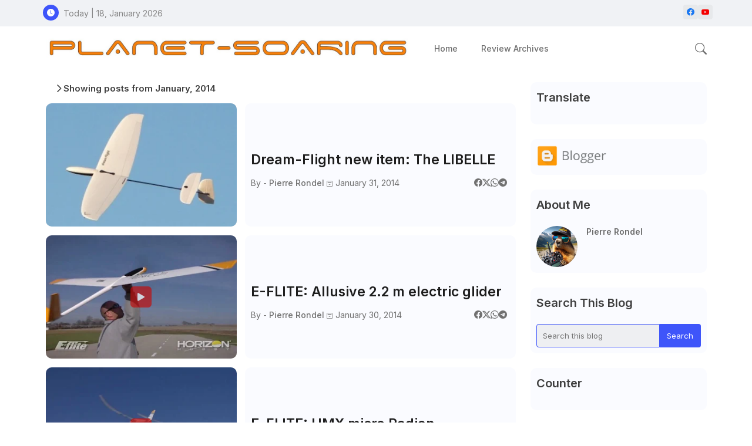

--- FILE ---
content_type: text/html; charset=UTF-8
request_url: https://planet-soaring.blogspot.com/2014/01/
body_size: 58002
content:
<!DOCTYPE html>
<html class='ltr' dir='ltr' lang='en' xmlns='http://www.w3.org/1999/xhtml' xmlns:b='http://www.google.com/2005/gml/b' xmlns:data='http://www.google.com/2005/gml/data' xmlns:expr='http://www.google.com/2005/gml/expr'>
<head>
<!-- Site Info -->
<meta content='width=device-width, initial-scale=1' name='viewport'/>
<title>Planet-Soaring</title>
<meta content='text/html; charset=UTF-8' http-equiv='Content-Type'/>
<meta content='blogger' name='generator'/>
<link href='https://planet-soaring.blogspot.com/favicon.ico' rel='icon' type='image/x-icon'/>
<link href='https://planet-soaring.blogspot.com/favicon.ico' rel='icon' sizes='32x32'/>
<link href='https://planet-soaring.blogspot.com/favicon.ico' rel='icon' sizes='100x100'/>
<link href='https://planet-soaring.blogspot.com/favicon.ico' rel='apple-touch-icon'/>
<meta content='https://planet-soaring.blogspot.com/favicon.ico' name='msapplication-TileImage'/>
<meta content='#3e55fa' name='theme-color'/>
<meta content='#3e55fa' name='msapplication-navbutton-color'/>
<link href='https://planet-soaring.blogspot.com/2014/01/' rel='canonical'/>
<link rel="alternate" type="application/atom+xml" title="Planet-Soaring - Atom" href="https://planet-soaring.blogspot.com/feeds/posts/default" />
<link rel="alternate" type="application/rss+xml" title="Planet-Soaring - RSS" href="https://planet-soaring.blogspot.com/feeds/posts/default?alt=rss" />
<link rel="service.post" type="application/atom+xml" title="Planet-Soaring - Atom" href="https://www.blogger.com/feeds/2268968689232990016/posts/default" />
<link href='https://planet-soaring.blogspot.com/2014/01/' hreflang='en' rel='alternate'/>
<meta content='' name='description'/>
<meta content='object' property='og:type'/>
<!-- Open Graph Meta Tags -->
<meta content='Planet-Soaring' property='og:title'/>
<meta content='https://planet-soaring.blogspot.com/2014/01/' property='og:url'/>
<meta content='' property='og:description'/>
<meta content='Planet-Soaring' property='og:site_name'/>
<meta content='https://blogger.googleusercontent.com/img/b/R29vZ2xl/AVvXsEi8s1SbM4CdlRHTwLoG_aHvQPDqEaQMDVbB1Nw7-yp7L25aawwXUdWEfX1j-zbCKfipCh-NnMUmUB2yrEjhckgidYHQAoP5wDLCWs64Cq4VQNjBA_E3l0wV6R204LoyJcjUf7KVh-HEd0I/w1600-h1600-p-k-no-nu/libelle.jpg' property='og:image'/>
<!-- Twitter Meta Tags -->
<meta content='summary_large_image' name='twitter:card'/>
<meta content='Planet-Soaring' name='twitter:title'/>
<meta content='https://planet-soaring.blogspot.com/2014/01/' name='twitter:domain'/>
<meta content='' name='twitter:description'/>
<meta content='' name='twitter:creator'/>
<meta content='en' property='og:locale'/>
<!-- Schema Markup -->
<script type='application/ld+json'>{"@context":"https://schema.org","@graph":[{"@type":"WebSite","name":"Planet-Soaring","description":"","url":"https://planet-soaring.blogspot.com/2014/01/","inLanguage":"en"}]}</script>
<!-- DNS Prefetch -->
<link href='//blogger.googleusercontent.com' rel='dns-prefetch'/>
<link href='//1.bp.blogspot.com' rel='dns-prefetch'/>
<link href='//2.bp.blogspot.com' rel='dns-prefetch'/>
<link href='//3.bp.blogspot.com' rel='dns-prefetch'/>
<link href='//4.bp.blogspot.com' rel='dns-prefetch'/>
<link href='//www.blogger.com' rel='dns-prefetch'/>
<link crossorigin='' href='//fonts.gstatic.com' rel='preconnect'/>
<link href='//resources.blogblog.com' rel='dns-prefetch'/>
<link href='//cdnjs.cloudflare.com' rel='dns-prefetch'/>
<!-- Google Fonts -->
<link href='https://fonts.googleapis.com/css2?family=Inter:ital,wght@0,400;0,500;0,600;0,700;1,400;1,500;1,600;1,700&display=swap' rel='stylesheet'/>
<!-- Bootstrap Icons -->
<link href='https://cdnjs.cloudflare.com/ajax/libs/bootstrap-icons/1.11.0/font/bootstrap-icons.min.css' rel='stylesheet'/>
<!-- Template Style CSS -->
<style id='page-skin-1' type='text/css'><!--
/*
-----------------------------------------------
Blogger Template Style
Name:        Star Mag Default - Free Demo Version
Version:     1.4.0.V
Author:      Wire Templates
Author Url:  https://wiretemplates.com/
Last Update: 16/May/2025
The Blogger theme&#8217;s base XML and dynamic tags belong to Google LLC. All custom styles, scripts, and designs by Wire Templates are protected under the Creative Commons Attribution-NoDerivatives 4.0 International License (CC BY-ND 4.0). Redistribution and sales of this theme are not allowed without explicit permission.
----------------------------------------------- */
/*-- Reset CSS Start Here --*/
html.rtl {
--body-font: Cairo,sans-serif;
--meta-font: Cairo,sans-serif;
--title-font: Cairo,sans-serif;
--text-font: Cairo,sans-serif;
}
:root{
--body-font:'Inter', sans-serif;
--title-font:'Inter', sans-serif;
--meta-font:'Inter', sans-serif;
--text-font:'Inter', sans-serif;
--icons-font:"bootstrap-icons",bootstrap-icons;
--text-font-color:#505050;
--runs-solid-color:#c1bbbb;
--black-color:#404040;
--hero-color:#aaaaaa;
--main-menu-bg:#ffffff;
--snippet-color:#aba4a4;
--solid-border:#ddd;
--featured-posts-title:#1c1c1c;
--button-bg-color:#3e55fa;
--button-text-color:#ffffff;
--lables-buttons-color:#3e55fa;
--email-bg-color:#3e55fa;
--email-text-color:#ffffff;
--cloud-bg-color:#3e55fa;
--cloud-border-color:#3e55fa;
--list-text-color:#333333;
--theme-text-color:#3e3e3e;
--featured-gadgets-title:#e8e8e8;
--placeholder-text-color:#3e3e3e;
--main-menu-text-color:#6d6d6d;
--sub-menu-text-color:#6d6d6d;
--footer-title-color:#494949;
--footer-copyright-bg:#f0f2f5;
--body-color-main:#ffffff url() repeat fixed top left;
--all-link-color:#2b64ff;
--black-text:#343434;
--sp-bg:#fcfbf6;
--topbar-bg:#f0f2f5;
--ft-bg:#f0f2f5;
--sidebar-bg:#fafbff;
--bg-cards-search:#f5f8fc;
--main-text-color:#101010;
--rRlLmii-bg:#ffffff;
--mobile-text-color:#333333;
--white-bg:#ffffff;
--block-bg:#ffffff;
--featured-posts-title-featured:#ffffff;
--white-label-color:#ffffff;
--bg-cards:#ffffff;
--bg-cards-video:#121212;
--bg-cards-shadow:0px 3px 3px 0 rgb(120 120 120 / 0.08);
--bt-breaking:rgba(0 0 0 / 0.08);
--bt-breaking-text:#626262;
--shadow-top:0 0 20px rgba(0,0,0,.15);
--shadow-top-fixed:5px 5px 8px 0px rgba(224 223 223 / 0.48);
--ads-bg:rgb(143 183 255 / 0.20);
--ads-text:#898989;
--buttons-category-text:#1d1d1d;
--snip-text-color:#eeeeee;
--comments-dec:#333;
--sticky-bg:#f1f1f1;
--input-form:transparent;
--bt-home:#f2f7fb;
--cm-count:#555555;
--shadow-light:0px 2px 5px 1px rgb(0 0 0 / 0.10);
--xliil-text:#4e4e4e;
--sticky-lists:#f7fcff;
--post-snip-data:#707070;
--post-snip-open:#383838;
--ico-relative:#c11111;
--front-bg-lists:#fff;
--share-author-links:#585858;
--box-posts-share:#FAFAFC;
--title-share:#1c1c1c;
--title-share-fa:#5c5c5c;
--footer-text-color:#464646;
--footer-about-text:#6c6c6c;
--footer-bg-color:#ffffff;
--footer-gadgets-title:#494949;
--main-logo-text-color:#222222;
--submenu-bg-color:#ffffff;
--comment-content:#f6f6f6;
--comment-text:#5e5e5e;
--label-text-color:#2c2c2c;
--pager-text-color:#6d6d6d;
--back-top:rgb(90 90 90 / 0.18);
--box-shadows:rgb(102 102 102 / 0.13);
}
a,abbr,acronym,address,applet,b,big,blockquote,body,caption,center,cite,code,dd,del,dfn,div,dl,dt,em,fieldset,font,form,h1,h2,h3,h4,h5,h6,html,i,iframe,img,ins,kbd,label,legend,li,object,p,pre,q,s,samp,small,span,strike,strong,sub,sup,table,tbody,td,tfoot,th,thead,tr,tt,u,ul,var{padding:0;border:0;outline:0;vertical-align:baseline;background:0;margin:0;text-decoration:none;}
form,textarea,input,button{font-family:var(--body-font);-webkit-appearance:none;-moz-appearance:none;appearance:none;border-radius:5px;outline:none;box-sizing:border-box;border:none;}
.CSS_LIGHTBOX{z-index:999999!important}.CSS_LIGHTBOX_ATTRIBUTION_INDEX_CONTAINER .CSS_HCONT_CHILDREN_HOLDER > .CSS_LAYOUT_COMPONENT.CSS_HCONT_CHILD:first-child > .CSS_LAYOUT_COMPONENT{opacity:0}
html{position:relative;word-break:break-word;word-wrap:break-word;text-rendering:optimizeLegibility;-webkit-font-smoothing:antialiased;-webkit-text-size-adjust:100%;}
/*! normalize.css v3.0.1 | MIT License | git.io/normalize */
dl,ul{list-style-position:inside;font-weight:400;list-style:none}
button{cursor: pointer;outline: none;border: none;}
ul li{list-style:none}
caption,th{text-align:center}
.box-view #outer-wrapper{max-width: 1190px;}
html,body{text-size-adjust:none;-webkit-text-size-adjust:none;-moz-text-size-adjust:none;-ms-text-size-adjust:none}
.separator a{clear:none!important;float:none!important;margin-left:0!important;margin-right:0!important}
#Navbar1,#navbar-iframe,.widget-item-control,a.quickedit,.home-link,.feed-links{display:none!important}
.center{display:table;margin:0 auto;position:relative}
.widget > h2,.widget > h3{display:none}
iframe[src*="youtube.com"]{width:100%;height:auto;aspect-ratio:16/9}
.widget iframe,.widget img{max-width:100%}
.post-body img:not(.snip-thumbnail){width:auto;height:auto;border:none;}
.container{position:relative;max-width: 100%;width: 1145px;}
a,a:visited{text-decoration:none}
.clearfix{clear:both}
.section,.widget,.widget ul{margin:0;padding:0}
a{color:var(--all-link-color)}
abbr{text-decoration:none}
.widget>h2,.widget>h3{display:none}
*:before,*:after{-webkit-box-sizing:border-box;-moz-box-sizing:border-box;box-sizing:border-box;}
/*-- CSS Variables --*/
.no-items.section,#zqiilo{display:none}
.cookie-choices-info{display:none !important;}
div#custom-ads-placeholder{display:none;}
.blogger-clickTrap{position:unset !important;}
h1,h2,h3,h4,h5,h6{font-family:var(--title-font);font-weight:600}
body{position:relative;background:var(--body-color-main);font-family:var(--body-font);font-size:14px;font-weight:400;color:var(--black-text);word-wrap:break-word;margin:0;padding:0;font-style:normal;line-height:1.4}
#outer-wrapper{position:relative;overflow:hidden;width:100%;max-width:100%;margin:0 auto}
.outer-container{display: flex;justify-content: space-between;}
#center-container{position:relative;overflow:hidden;padding:20px 0 0;margin:0}
#feed-view{position:relative;float:left;width:calc(100% - (320px + 5px));box-sizing:border-box;padding:0}
#sidebar-container{position:relative;float:right;width:320px;box-sizing:border-box;padding:0}
.snip-thumbnail{position:relative;width:100%;height:100%;display:block;object-fit:cover;z-index:1;opacity:0;transition:opacity .30s ease,transform .30s ease}
#h1-hide{display:none;visibility:hidden}
h1.blog-title{font-size:24px;max-width:195px;overflow:hidden;text-decoration:none;text-overflow:ellipsis;white-space:nowrap;line-height: 38px;}
.snip-thumbnail.lazy-img{opacity:1}
.image-nos,.video-nos,.post-image .post-filter-link,.swing-img a{background:linear-gradient(130deg,rgb(0 0 0 / 22%),rgb(135 135 135 / 13%),rgb(16 16 16 / 27%));background-size:200% 200%;-webkit-animation:Animation 5s ease infinite;-moz-animation:Animation 5s ease infinite;animation:Animation 1s ease infinite;}
-moz-animation:Animation 5s ease infinite;animation:Animation 5s ease infinite;}
@-webkit-keyframes Animation{0%{background-position:10% 0%}
50%{background-position:91% 100%}100%{background-position:10% 0%}}
@-moz-keyframes Animation{0%{background-position:10% 0%}
50%{background-position:91% 100%}100%{background-position:10% 0%}}
@keyframes Animation{0%{background-position:10% 0%}
50%{background-position:91% 100%}100%{background-position:10% 0%}}
.post-filter-link:hover .snip-thumbnail,.sidebar .post-filter-inner:hover .snip-thumbnail,.swing-img a:hover .snip-thumbnail{transform: scale3d(1.1,1.1,1);}
.background-layer:before{content:'';position:absolute;left:0;right:0;bottom:0;height:55%;background-image:linear-gradient(to bottom,transparent,rgb(20 21 32 / 0.76));-webkit-backface-visibility:hidden;backface-visibility:hidden;z-index:2;opacity:1;margin:0;transition:opacity .25s ease}
.zeicilo .external-link a:before,.social .external-link a:before{content:'\F1C5';}
.colorful a:hover {opacity: 0.8;}
li a.bi-twitter:before{content:"\f8db";}
.colorful .blogger a{color:#ff5722}
.colorful .facebook a{color:#1877F2}
.colorful .twitter a{color:#1a9bfd}
.colorful .youtube a{color:#f50000}
.colorful .messenger a{color:#0084ff}
.colorful .snapchat a{color:#ffe700}
.colorful .telegram a{color:#179cde}
.colorful .instagram a{color:#dd277b}
.colorful .pinterest a{color:#ca2127}
.colorful .google a{color:#0165b4}
.colorful .apple a{color:#000000}
.colorful .microsoft a{color:#0165b4}
.colorful .dribbble a{color:#ea4c89}
.colorful .linkedin a{color:#0077b5}
.colorful .tiktok a{color:#fe2c55}
.colorful .stumbleupon a{color:#eb4823}
.colorful .vk a{color:#4a76a8}
.colorful .stack-overflow a{color:#f48024}
.colorful .github a{color:#24292e}
.colorful .soundcloud a{background:linear-gradient(#ff7400,#ff3400)}
.colorful .behance a{color:#191919}
.colorful .digg a{color:#1b1a19}
.colorful .delicious a{color:#0076e8}
.colorful .codepen a{color:#000}
.colorful .flipboard a{color:#f52828}
.colorful .reddit a{color:#ff4500}
.colorful .twitch a{color:#6441a5}
.colorful .rss a{color:#ffc200}
.colorful .skype a{color:#00aff0}
.colorful .whatsapp a{color:#3fbb50}
.colorful .discord a{color:#7289da}
.colorful .share a{color:var(--hero-color)}
.colorful .mailbox a{color:#888}
.colorful .external-link a{color:#275bff}
.bpost-share a.bi-facebook{background:#1877F2}
.bpost-share a.bi-twitter-x{background:#0c0c0c}
.bpost-share a.bi-whatsapp{background:#3fbb50}
.header-room{display:flex;flex-wrap:wrap;flex-shrink:0;flex-direction:row;justify-content:center;align-items:center;align-content:center;margin:0;}
.zeitdilo{position:relative;background-color:rgb(0 0 0 / 0.36);display:flex;align-items:center;font-size:12px;color:var(--button-text-color);width:40px;height:20px;margin:0 10px 0 5px;border-radius:20px;}
.zeitdilo:hover:before{opacity:0.8}
.zeitdilo:before{content:'\F1D2';font-family:var(--icons-font);position:absolute;left:2px;width:16px;height:16px;text-align:center;background-color:var(--button-bg-color);font-weight:400;line-height:16px;z-index:2;border-radius:50%;box-shadow:0 0 4px rgb(0 0 0 / 0.10);transition:left .18s ease;}
.zeitdilo:after{content:'\F495';font-family:var(--icons-font);position:absolute;right:4px;width:10px;font-size:8px;font-weight:400;line-height:1;text-align:center;opacity:0.5;transition:right .18s ease;}
.entry-title{position:relative;display:block;font-size:17px;line-height:1.5;margin:5px 0;}
#llhmflii>.mega-menu{position:unset!important}
.llhpflim li:hover .my-menu{opacity:1;visibility:visible}
.drop-down>a:after{content:'\F282';float:right;font-family:var(--icons-font);font-size:9px;font-weight:400;margin:-1px 0 0 5px}
.my-menu{position:absolute;background-color:var(--block-bg);top:59px;opacity:0;visibility:hidden;width:100%;left:0;box-sizing:border-box;border-radius:4px;right:0;z-index:3333;color:var(--white-bg);height:auto;padding:20px;min-height:100px;box-shadow:0 10px 10px rgba(0,0,0,0.28);transition:all .3s ease;}
.llhpflim li:hover .my-menu{margin-top:1px;opacity:1;visibility:visible}
.WxXri{width:calc((100% - 50px) / 5);box-sizing:border-box;float:left;overflow:hidden;position:relative}
.WxXri:last-child{margin-right:0}
.WxXri .post-filter-link{position:relative;height:100%}
.WxXris{display:flex;justify-content:space-between;flex-wrap:wrap}
.WxXris .mega-img{height:180px;display:block;overflow:hidden;border-radius:4px;}
.WxXris .entry-title{font-size:14px;}
.flex-section{display:flex;flex-wrap:wrap;width:100%;float:left;align-items:center;justify-content:center;}
.flex-ft{display:flex;justify-content:center;padding:0 10px;}
.tocset-pro{display:flex;width:100%;clear:both;margin:0}
.tocset-inner{position:relative;max-width:100%;font-size:14px;background-color:rgba(165 165 165 / 0.10);overflow:hidden;line-height:23px;border:1px solid #a0a0a0;border-radius:5px}
a.tocset-title{position:relative;display:flex;align-items:center;justify-content:space-between;height:38px;font-size:16px;font-weight:600;color:var(--text-font-color);padding:0 15px;margin:0}
.tocset-title-text{display:flex}
.tocset-title-text:before{content:'\F475';font-family:var(--icons-font);font-size:20px;font-weight:400;margin:0 5px 0 0}
.rtl .tocset-title-text:before{margin:0 0 0 5px}
.tocset-title:after{content:'\F282';font-family:var(--icons-font);font-size:16px;font-weight:400;margin:0 0 0 25px;color:var(--buttons-category-text);}
.rtl .tocset-title:after{margin:0 25px 0 0;}
.tocset-title.opened:after{content:'\F286'}
a.tocset-title:hover{text-decoration:none}
#tocset{display:none;padding:0 15px 10px;margin:0}
#tocset ol{padding:0 0 0 15px}
#tocset li{font-size:14px;font-weight:500;margin:10px 0}
#tocset li a{color:var(--main-text-color)}
#tocset li a:hover{opacity:0.8;text-decoration:underline}
nav#top-bar{background:var(--topbar-bg);height:45px;}
.nav-widget{display:flex;justify-content:space-between;align-content:center;align-items:center;}
.nav-widget .zeicilo{display:inline-flex;gap:10px}
.date-format{position:relative;display:block;color:#878787;margin:0;padding:0 0 0 40px;overflow: hidden;height:30px;line-height:30px;}
.date-format:before{content:'\F291';font-family:var(--icons-font);vertical-align:bottom;position:absolute;left:5px;font-size:13px;background:var(--button-bg-color);color:var(--button-text-color);text-align:center;padding:0 0 0 1px;display:block;width:27px;height:27px;line-height:27px;border-radius:50%;}
#zZiilo{position:relative;box-sizing:border-box;width:100%;height:auto;padding:0 5px;margin:10px 0}
#zZiilo .widget{position:relative;width:100%;line-height:0;height:auto}
.footer-container{padding:20px;background:var(--footer-copyright-bg);}
.footer-container .footer-copyright{position:relative;font-size:14px;margin:0}
.copyright-text{margin:0;color:var(--footer-text-color);}
.footer-container .footer-copyright a{color:var(--footer-text-color)}
.footer-container .footer-copyright a:hover{color:var(--footer-text-color)}
#footer-checks-menu{position:relative;display:block;margin:0}
.footer-checks-menu ul li{position:relative;float:left;margin:0}
.footer-checks-menu ul li a{float:left;font-size:15px;color:var(--footer-text-color);padding:0 5px;margin:0}
#footer-checks-menu ul li a:hover{opacity:0.8;}
.sharing-button .facebook a{background-color:#1877F2}
.sharing-button .twitter a,.sharing-button .twitter-square a{background-color:#00acee}
.sharing-button .reddit a{background-color:#ff4500}
.sharing-button .pinterest a{background-color:#ca2127}
.sharing-button .linkedin a{background-color:#0077b5}
.sharing-button .whatsapp a{background-color:#3fbb50}
.sharing-button .mailbox a{background-color:#888}
#llhflii{position:relative;float:left;width:100%;height:auto;margin:0}
.llhbflii .container{margin:0 auto;}
.hamburger-section,.llhbflii{position:relative;background:var(--main-menu-bg);float:left;z-index:990;width:100%;height:75px;box-sizing:border-box;padding:0;margin:0;}
.logo-container{position:relative;box-sizing:border-box;width:100%;float:left;margin:0 30px 0 0;padding:0;}
.header-room img{display:block;width:auto;height:auto;max-height:45px;margin:0 0 0 5px;}
.hamburger{display:none;color:var(--main-menu-text-color);height:40px;font-size:17px;padding:0 15px;}
.header-section{position:relative;display:flex;flex-wrap:wrap;justify-content:space-between;float:left;width:100%;margin:0;align-items:center;}
.header-left{position:static;display:flex;margin:0;align-items:center;}
.header-right{position:absolute;right:0;margin:0;overflow:hidden;background: var(--main-menu-bg);z-index:10;}
.rtl .header-right{left:0;right:unset;}
.header-room h1{display:block;font-size:25px;color:var(--main-logo-text-color);height:30px;line-height:30px;overflow:hidden;padding:0;margin:0}
.header-room h1 a{color:var(--main-logo-text-color)}
.header-room .LinkList .widget-content{display:flex;justify-content:space-between;align-items:center;}
.llhbflii.show{top:0;margin:0;}
.llhbflii.fixed-nos.show{background:var(--main-menu-bg)}
.main-menu-wrap{position:static;height:75px;margin:0}
#llhpflim .widget,#llhpflim .widget>.widget-title{display:none}
#llhpflim .show-menu{display:block}
#llhpflim{position:static;height:75px;z-index:10}
#llhpflim ul>li{position:relative;display:flex;flex-shrink:0;}
#llhmflii>li>a{position:relative;display:flex;font-size:14px;color:var(--main-menu-text-color);font-weight:500;text-transform:capitalize;padding:0 20px;align-items:center;}
#llhmflii>li>a span{margin:0 3px 0 0;font-size:16px;color:var(--button-bg-color)}
#llhmflii>li>a:hover{color:var(--button-bg-color)}
.rtl #llhpflim ul>li>ul{right:0;left: unset;}
.rtl #llhpflim ul>li>ul>li>ul{right: 100%;left: unset;}
#llhpflim ul>li>ul{position:absolute;float:left;left:0;top:60px;width:180px;background:var(--submenu-bg-color);z-index:99999;visibility:hidden;opacity:0;-webkit-transform:translateY(-10px);transform:translateY(-10px);padding:0;box-shadow:0 2px 5px 0 rgba(0,0,0,0.15),0 2px 10px 0 rgba(0,0,0,0.17)}
#llhpflim ul>li>ul>li>ul{position:absolute;top:0;left:100%;-webkit-transform:translateX(-10px);transform:translateX(-10px);margin:0}
#llhpflim ul>li>ul>li{display:block;float:none;position:relative}
#llhpflim ul>li>ul>li a{position:relative;display:block;overflow:hidden;font-size:13px;color:var(--sub-menu-text-color);font-weight:500;box-sizing:border-box;padding:8px 15px;margin:0;border-bottom:1px solid rgba(155,155,155,0.07)}
#llhpflim ul>li>ul>li:last-child a{border:0}
#llhpflim ul>li>ul>li:hover>a{color:var(--button-bg-color)}
#llhpflim ul>li.sub-tab>a:after,#llhpflim ul>li.sub-has>a:after{content:'\F282';font-family:var(--icons-font);font-size:11px;font-weight:400;margin:5px 0 0 5px;transition: 0.31s;vertical-align: middle;}
.rtl #llhpflim ul>li.sub-tab>a:after,.rtl #llhpflim ul>li.sub-has>a:after{margin: 0 5px;}
.rtl #ArchiveList .flat li>a:before{float:right;}
.rtl #ArchiveList .flat li>a>span{float:left;}
#llhpflim ul>li.sub-tab>a:hover:after,#llhpflim ul>li.sub-has>a:hover:after{transform:rotate(180deg);transition:0.31s;}
#llhpflim ul>li>ul>li.sub-tab>a:after{content:'\F285';float:right;margin:0}
#llhpflim ul>li:hover>ul,#llhpflim ul>li>ul>li:hover>ul{visibility:visible;opacity:1;-webkit-backface-visibility:hidden;backface-visibility:hidden;-webkit-transform:translate(0);transform:translate(0)}
#llhpflim ul ul{transition:all .35s ease}
.loading-icon{width:100%;height:100%;display:flex;justify-content:center;align-items:center;}
.llhpflio .loading-icon{height:185px}
.search-section .loading-icon{margin: 15px 0;}
.loading-icon:after{content:"";width:40px;height:40px;border-radius:50%;border:2px solid var(--main-text-color);border-right:2px solid #c1c1c1;display:inline-block;animation:runload 0.6s infinite}
@-webkit-keyframes runload{0%{-webkit-transform:rotate(0deg);transform:rotate(0deg)}to{-webkit-transform:rotate(1turn);transform:rotate(1turn)}}
@keyframes runload{0%{-webkit-transform:rotate(0deg);transform:rotate(0deg)}to{-webkit-transform:rotate(1turn);transform:rotate(1turn)}}
.loading-frame{-webkit-animation-duration:.5s;animation-duration:.5s;-webkit-animation-fill-mode:both;animation-fill-mode:both}
@keyframes fadeIn{from{opacity:0}to{opacity:1}}
.run-time{animation-name:fadeIn}
@keyframes fadeInUp{from{opacity:0;transform:translate3d(0,5px,0)}to{opacity:1;transform:translate3d(0,0,0)}}
.load-time{animation-name:fadeInUp}
.overlay, #overlay-id{visibility:hidden;opacity:0;position:fixed;top:0;left:0;right:0;bottom:0;background:rgb(10 18 43 / 0.61);backdrop-filter:blur(2px);z-index:1000;margin:0;transition:all .25s ease;}
.hamburger:before{content:"\F479";font-family:var(--icons-font);font-size:24px;font-weight:400}
#inner-menu{display:none;position:fixed;width:80%;height:100%;top:0;left:0;bottom:0;background:var(--rRlLmii-bg);overflow:auto;z-index:1010;left:0;-webkit-transform:translateX(-100%);transform:translateX(-100%);visibility:hidden;box-shadow:3px 0 7px rgba(0,0,0,0.1);-webkit-transition:all .5s cubic-bezier(.79,.14,.15,.86);-moz-transition:all .5s cubic-bezier(.79,.14,.15,.86);-o-transition:all .5s cubic-bezier(.79,.14,.15,.86);transition:all .5s cubic-bezier(.79,.14,.15,.86)}
.zsililo #inner-menu{-webkit-transform:translateX(0);transform:translateX(0);visibility:visible;opacity:.99;-webkit-transition:all .5s cubic-bezier(.79,.14,.15,.86);-moz-transition:all .5s cubic-bezier(.79,.14,.15,.86);-o-transition:all .5s cubic-bezier(.79,.14,.15,.86);transition:all .5s cubic-bezier(.79,.14,.15,.86)}
.inner-container{display:flex;padding:10px;box-shadow:3px 2px 4px 1px rgb(86 86 86 / 6%);justify-content:space-between;opacity:0;transition:all ease-in-out .3s;align-items: center;}
.inner-container .date-format{color:var(--mobile-text-color);}
.rtl .inner-container .date-format{padding:0 36px 0 0}
.rtl .inner-container .date-format:before{left:left:unset;right:6px;}
#inner-menu{transition:all .6s ease-in-out}
.hide-rRlLmii{display:block;color:var(--main-menu-text-color);font-size:20px;line-height:28px;text-align:center;cursor:pointer;z-index:20;background:rgb(137 137 137 / 0.10);border-radius:4px;padding:0 12px;margin: 0 10px 0 0;transition:transform ease-out .2s;}
.rtl .hide-rRlLmii{margin: 0 0 0 4px;}
.hide-rRlLmii:before{content:"\F659";font-family:var(--icons-font);font-size: 14px;font-weight:400}
.zsililo .inner-container,.zsililo .mobile-container{opacity:1}
.mobile-container{display:flex;flex-direction:column;opacity:0;justify-content:space-between;float:left;width:100%;height:calc(100% - 11%);transition:all ease-in-out .3s}
.zeimilo ul{margin: 0 0 0 15px;float: left;}
.post-inner-data.flex{display:flex;gap: 15px;}
.post-inner-user{position:relative;float:left;}
.author-image{position:relative;display:block;height:40px;width:40px;}
.author-image img{border-radius:50%;padding:1px;border:1px solid var(--button-bg-color);}
.rRlLmii{position:relative;float:left;width:100%;box-sizing:border-box;padding:0 25px 0 0;}
ul#llhmflii{display:flex;height:75px;margin: 0 0 0 15px;}
.rRlLmii>ul{margin:0}
.rRlLmii .m-sub{display:none;padding:0}
.rRlLmii ul li{position:relative;display:block;overflow:hidden;float:left;width:100%;font-size:14px;font-weight:600;margin:0;padding:0}
.rRlLmii>ul li ul{overflow:hidden}
.rRlLmii>ul>li{border-bottom:1px solid rgb(181 181 181 / 0.20)}
.rRlLmii>ul>li.sub-tab>a:after,.rRlLmii>ul>li>ul>li.sub-tab>a:after{font-family:var(--icons-font);font-weight:400;content:"\F282";position: absolute;right: 0;font-size:16px;vertical-align:middle;}
.rtl .rRlLmii>ul>li.sub-tab>a:after,.rtl .rRlLmii>ul>li>ul>li.sub-tab>a:after{left: 0;right: unset;}
.rRlLmii ul li.sub-tab.show>a:after{content:'\F286'}
.rRlLmii ul li a:hover,.rRlLmii ul li.sub-tab.show>a,.rRlLmii ul li.sub-tab.show>.submenu-toggle,.zeixilo:hover,.hamburger:hover,.hide-rRlLmii:hover{color:var(--button-bg-color)}
.rRlLmii>ul>li>ul>li a{display:flex;font-size:15px;font-weight:400;color:var(--mobile-text-color);padding:5px 0 5px 15px;margin: 0 0 8px;justify-content:space-between;flex-wrap:wrap;}
.rRlLmii>ul>li>ul>li>ul>li>a:before{left:18px;}
.rRlLmii>ul>li>ul>li>ul>li>a{padding:5px 0 5px 30px}
.rRlLmii ul>li>.submenu-toggle:hover{opacity:0.8;}
.fixed-nos{position:fixed;top:-80px;left:0;width:100%;z-index:990;box-shadow: none;transition:top .17s ease}
.zsililo .fixed-nos{top:0}
.zsililo{overflow:hidden;left:0;right:0}
.search-wrap{position:relative;display:flex;height:75px;align-items:center;margin:0;}
#ijjiIf{position:fixed;display:flex;flex-direction:column;top:25px;left:50%;max-width:480px;width:95%;background:var(--block-bg);overflow:hidden;visibility:hidden;opacity:0;transform:translate3d(-50%,50%,0);z-index:1010;border-radius:6px;box-shadow:0px 0px 4px 2px rgb(129 129 129 / 0.05);transition:all .17s ease;}
.zeiavilo #ijjiIf{backface-visibility:inherit;visibility:visible;opacity:1;transform:translate3d(-50%,0,0);}
.zeiavilo #overlay-id{cursor:url("data:image/svg+xml;charset=UTF-8,%3csvg width='17' height='17' viewBox='0 0 100 100' xmlns='http://www.w3.org/2000/svg'%3e%3cline x1='0' y1='100' x2='100' y2='0' stroke-width='14' stroke='white'%3e%3c/line%3e%3cline x1='0' y1='0' x2='100' y2='100' stroke-width='14' stroke='white'%3e%3c/line%3e%3c/svg%3e"),auto;visibility:visible;opacity:1;}
.ijjiIf-container{display:flex;justify-content:space-between;align-items:center;position:relative;width:100%;height:100%;border-bottom:1px solid rgb(120 120 120 / 0.11);overflow:hidden;margin:0;}
.ijjiIf-container .search-form{position:relative;flex:1;padding:0;border:0;border-radius: 4px 0 0 4px;}
.ijjiIf-container .search-input{position:relative;width:100%;height:60px;background: transparent;color:var(--featured-posts-title);font-size:15px;font-weight:400;padding:0 0 0 15px;border:0;}
.rtl .ijjiIf-container .search-input{padding:0 15px 0 0;}
.ijjiIf-container .search-input:focus,.ijjiIf-container .search-input::placeholder{color:var(--featured-posts-title);outline:none}
.ijjiIf-container .search-input::placeholder{opacity:.70}
.ijjiIf-close{width:50px;height:50px;border-radius:0 4px 4px 0;background: transparent;color:var(--featured-posts-title);font-size:24px;display:flex;align-items:center;justify-content:center;cursor:pointer;transition:transform ease-out .2s;z-index:20;padding:0;margin:0;}
.ijjiIf-close:hover{opacity:0.8;}
.zeixilo{color:var(--main-menu-text-color);width:40px;height:40px;font-size:20px;text-align:center;line-height:40px;cursor:pointer;z-index:20;padding:0;margin:0;transition:margin .25s ease;}
.zeixilo:before,.search-hidden:after{content:"\F52A";font-family:var(--icons-font);font-weight:400}
input[type="search"]::-webkit-search-decoration,input[type="search"]::-webkit-search-cancel-button,input[type="search"]::-webkit-search-results-button,input[type="search"]::-webkit-search-results-decoration{display:none;}
.search-input input{border-radius:5px;padding:5px 10px;width:98%;border:2px solid #eee}
#rRlLcii{display:none;position:fixed;bottom:20px;left:20px;width:300px;background-color:var(--block-bg);z-index:222;padding:20px;visibility:hidden;opacity:0;border-radius:4px;box-shadow:0 2px 8px 0px rgb(0 0 0 / 0.11);transition:all .30s ease}
#rRlLcii .cookies .widget .widget-content a{color:var(--xliil-text);text-decoration:underline;}
#rRlLcii .cookies .widget .widget-content a:after{content:'\F1C5';font-family:var(--icons-font);font-size:10px;font-weight:400;margin:0 0 0 3px;vertical-align:middle;}
#rRlLcii.cookies-show{visibility:visible;opacity:1;}
#rRlLcii .cookies .widget .widget-title{display:none;}
.xliv{display:inline-block;height:35px;background-color:var(--button-bg-color);font-size:14px;color:var(--button-text-color);font-weight:600;line-height:35px;padding:0 20px;border:0;border-radius:4px;}
#rRlLcii .cookies .widget .widget-content{display:block;font-size:14px;color:var(--xliil-text);margin:0 0 15px;}
.xliv:hover{box-shadow: inset 0 0 19px 8px rgb(0 0 0 / 0.22)}
#hidden-widget-container,.hide,.hidden-widgets{display:none;visibility:hidden}
.arRlLii{position:relative;display:block;max-width:480px;margin: 10px 0 0;}
.ibniIf{position:relative;display:block;padding:2px 5px;margin:5px 10px;border-radius:6px;border:1px solid rgb(120 120 120 / 0.11);box-shadow:0px 0px 4px 2px rgb(129 129 129 / 0.05);box-sizing:border-box;overflow:hidden;}
.llhtsihi{position:relative;display:block;float:left;width:120px;height:90px;margin:0 10px 0 0;border-radius:6px;overflow:hidden;}
.link-snip{display:block;text-align:center;margin:15px;}
.link-snip a{display:block;background:var(--button-bg-color);color:var(--button-text-color);border-radius:6px;font-size:15px;padding:8px 0;}
.post-snip{color:var(--post-snip-data);font-size:14px;font-weight:400;padding:0;display:inline-flex;align-items:center;}
.post-author:empty{display:none;}
.post-author{font-weight: 500;margin:0 4px;}
.post-author:not(.entery-category-fly .post-author){color:var(--main-text-color);}
.entery-category{position:relative;overflow:hidden;}
.entery-category .entry-title a,.video-box .entery-category-fly .entry-title{width:100%;overflow:hidden;display:-webkit-box;-webkit-line-clamp:2;-webkit-box-orient:vertical;}
.entery-category-fly .entry-title,.type-video a,.swing-title h2{color:var(--featured-posts-title-featured);}
.entery-category-fly .post-snip,.type-video .entery-category .post-snip{--post-snip-data:var(--snip-text-color);--label-text-color:var(--snip-text-color);}
.entery-category-fly{position:absolute;left:0;bottom:0;z-index:11;width:100%;box-sizing:border-box;padding:5px 10px 10px}
#mega-wrap,#mega-wrap0,#mega-wrap2{position: relative;background:var(--ft-bg);}
.wrapper{position:absolute;right:42px;bottom:55px;}
.loader{width:60px;height:60px;background:linear-gradient(45deg,rgb(129 129 129 / 10%),rgb(0 156 255 / 34%));border-radius:50%;animation:loader 10s linear infinite;opacity:0.8;}
.loader span::before{content:'';position:absolute;width:10px;height:10px;bottom:-15px;background:#007eff;border-radius:50%;box-shadow:0px 0px 9px 4px rgb(51 51 51 / 0.10);opacity:0.3;}
@keyframes loader{0%{transform:rotate(0deg);}100%{transform:rotate(360deg);}}
.main-flex{width:120px;height:120px;border:1px solid rgb(121 189 255 / 0.20);position:absolute;top:20px;left:20px;border-radius:50%;}
.circle{width:15px;height:15px;background:linear-gradient(45deg,rgb(129 129 129 / 10%),rgb(0 156 255 / 34%));backdrop-filter:sepia(1);border-radius:50%;position:absolute;top:0;bottom:0;left:0;right:0;overflow:hidden;margin:auto;animation:circle 6s linear infinite;}
@keyframes circle{0%{transform:rotate(360deg) translate(-60px) rotate(0deg);}100%{transform:rotate(0deg) translate(-60px) rotate(-360deg);}}
.sidebar .popular-post .entery-category{padding:7px 0 0;}
.post-tag:empty,.post-tag-fly:empty{display:none;}
.post-tag{width:fit-content;display:flex;align-items:center;height:18px;color:var(--lables-buttons-color);font-size:13px;font-weight:500;line-height:0;}
div#Text4 .widget-content{display:flex;margin:22px 0 16px;justify-content:center;}
.trend-play{position:absolute;font-size:21px;font-family:sans-serif;font-weight:bold;height:40px;line-height:40px;top:50%;left:50%;transform:translate(-50%,-50%);margin:0 auto;white-space:nowrap;}
.trend-start{position:absolute;height:40px;}
.trend-dec{position:relative;display:block;padding:40px 0 0;}
.p1{color:var(--featured-posts-title);}
.p2{color:var(--button-bg-color);clip-path:polygon(0 0,100% 0,100% 100%,0% 100%);animation:text-animation 3s ease-in-out forwards alternate infinite;}
.rtl .p2{animation:text-animation 3s ease-in-out backwards alternate infinite;}
.p3{color:transparent;}
@keyframes text-animation{from{clip-path:polygon(0 0,100% 0,100% 100%,0% 100%);}to{clip-path:polygon(0 0,0% 1%,0% 100%,0% 100%);}}
.cursor{position:absolute;top:50%;height:30px;width:100%;transform:translate(0,-50%);border-right:2px solid var(--button-bg-color);animation:cursor-animation 3s ease-in-out forwards alternate infinite;}
.rtl .cursor{border-right:unset;border-left:2px solid var(--button-bg-color);animation:rtlcursor-animation 3s ease-in-out backwards alternate infinite;}
@keyframes cursor-animation{from{width:100%;}to{width:0;}}
@keyframes rtlcursor-animation{from{width:0;}to{width:100%;}}
.swing-category{display:flex;margin:0 0 45px;flex-wrap:wrap;justify-content:space-around;}
.swing-category .widget{width:calc((100% - 110px) / 5);float:left;background:var(--main-menu-bg);overflow:hidden;position:relative;border-radius:10px;box-shadow:-1px 7px 8px 0 rgb(0 0 0 / 0.10);transition:all .3s ease;}
.swing-img{margin:auto;text-align:center;overflow:hidden;}
.swing-img a{height:182px;overflow:hidden;width:100%;display:block;margin:0;}
.swing-img img{height:100%;width:100%;object-fit:cover;}
.swing-title{position:absolute;padding:0 5px;bottom:0;left:0;right:0;margin:0 auto;text-align:center;z-index:11;}
.swing-title h2{width:100%;overflow:hidden;display:-webkit-box;-webkit-line-clamp:1;-webkit-box-orient:vertical;font-size:14px;text-align:center;text-transform:capitalize;margin:0 0 11px;}
.entery-category-fly .post-tag{--lables-buttons-color:#fff;}
img.post-author-image{position:relative;display:inline-block;height:20px;width:20px;border-radius:50%;vertical-align:middle;}
.rtl img.post-author-image{margin: 0 0 0 5px;}
.post-inner-username{position:relative;display:flex;flex-direction:column;margin:0;font-size:12px;color:var(--post-snip-data);}
.all-flex{display:flex;justify-content:space-between;align-items:center;padding:0 0 12px;margin: 0 0 15px;border-bottom:1px solid rgb(100 100 100 / 0.12)}
.post-inner-comments.flex{position:relative;overflow:hidden;margin:0 5px 0;display:flex;align-items:center;gap:8px;}
.post-times{position:relative;overflow:hidden;display:inline-flex;gap:5px;}
#readTime:before{content:"\F291";font-family:var(--icons-font);font-weight:400;font-size:13px;vertical-align: middle;margin:0 3px 0 5px;}
.post-date i{font-weight:400;font-size:10px;vertical-align: middle;margin:0 5px 0 0;}
.rtl .post-date i{margin:0 0 0 5px;}
.post-snip a{color:#333;transition:color .40s}
.post-snip .author-image{overflow:hidden;position:relative;display:inline-block;width:30px;vertical-align:middle;height:30px;background-color:var(--runs-author-color);margin:0 3px 0 0;border:1px solid rgba(0 0 0 / 0.25);border-radius:100%;box-shadow:0px 0px 4px 3px rgba(0 0 0 / 0.06);}
.t-ads{display:block;overflow: hidden;background-color:var(--ads-bg);text-align:center;line-height:1.5;padding:4vh 15px;font-family: monospace;font-size:13px;font-style:italic;color:var(--ads-text);margin:10px;border-radius:6px;}
.t-ads-res{display:block;background-color:var(--ads-bg);text-align:center;line-height:1.5;padding:10vh 15px;font-family: monospace;font-size:13px;font-style:italic;color:var(--ads-text);margin:10px;border-radius:6px;}
.entry-title a{display:block;color:var(--featured-posts-title)}
.entry-title a:hover{opacity:0.8}
.StickyBox{position:fixed;top:0;right:0;bottom:0;left:0;width:100%;height:100%;display:flex;align-items:center;justify-content:center;opacity:0;visibility:hidden;transform: translate3d(0,72%,0);transition: all .2s ease;z-index:15151515;}
.show-share .StickyBox{opacity:1;visibility:visible;transform: translate3d(0,0,0);}
.StickyTab{display:flex;flex-direction:row;align-content:center;justify-content:space-between;align-items:center;width:100%;box-sizing:border-box;padding:0 0 20px;margin:0 0 10px;color:var(--title-share);border-bottom:1px solid rgb(92 92 92 / 0.17);}
.StickyType{position:relative;display:block;float:left;font-size:15px;font-weight: 700;}
.copy-section{width:100%;}
.copy-section .title{font-size:14px;font-weight:700;padding:0 20px;}
.zliciilo{display:flex;align-items:center;align-content:center;box-sizing:border-box;position:relative;justify-content:center;margin:10px 20px 0;}
.zliciilo:before{content:'\F471';font-weight:400;font-family:var(--icons-font);position:absolute;left:12px;font-size:19px;color:var(--theme-text-color)}
.rtl .zliciilo:before{left:initial;right:12px;}
.zliciilo.copied:before{content:'\F26F';color:#16c900;}
.zliciilo input#showlink{color:#6b6b6b;background: transparent;width:100%;height:35px;padding:0 0 0 38px;border:1px solid rgb(133 133 133 / 0.20);border-radius:5px 0 0 5px;}
.rtl .zliciilo input#showlink{padding:0 38px 0 0;border-radius:0 5px 5px 0;}
.zliciilo button{background:var(--button-bg-color);color:var(--button-text-color);height:35px;width:80px;border:none;cursor:pointer;border-radius:0 5px 5px 0;}
.rtl .zliciilo button{border-radius:5px 0 0 5px;}
.StickyTab label{position:relative;display:block;font-size:20px;cursor:pointer;color:var(--title-share);}
.StickyTab label:hover{transform:rotate(90deg);transition:0.31s;}
.StickyDemo{width:100%;max-width:500px;max-height:90%;display:flex;margin:0 auto;padding:20px 20px 35px;background-color:var(--bg-cards);border-radius:8px;overflow:hidden;position:relative;box-shadow:0 10px 8px -8px rgb(0 0 0 / 0.12);flex-direction:column;align-content:center;align-items:center;justify-content:space-between;}
.zZiilz.zeicilo{display:flex;flex-wrap:wrap;list-style:none;margin:0 0 10px;padding:10px 0 20px;border-bottom:1px solid rgb(133 133 133 / 0.20);}
.zZiilz.zeicilo li{list-style:none;width:25%;text-align:center;}
.zZiilz.zeicilo li a{display:block;width:80px;height:40px;line-height:25px;font-size:11px;margin:6px auto;padding:15px 0;border-radius:5px;background:var(--box-posts-share);border:1px solid rgb(116 116 116 / 0.09);text-align:center;cursor:pointer;}
.zZiilz.zeicilo li a:hover{box-shadow: inset 0 0 19px 8px rgb(0 0 0 / 0.22)}
.messageDone span{position:absolute;left:0;right:0;bottom:-70px;font-size:12px;display:block;width:190px;margin:0 auto 20px;padding:8px;border-radius:3px;background-color:rgb(0 0 0 / 0.63);color:#fefefe;line-height:20px;text-align:center;opacity:0;-webkit-animation:slidein 2s ease forwards;animation:slidein 2s ease forwards;}
div#messageDone{display:block;padding:20px 0 0;}
.zZiilz.zeicilo a:before{font-size:24px;text-align:center;margin:0 auto;display:block;}
.show-share .overlay{filter:blur(2.5px);background-color:rgba(27,27,37,0.5);z-index:151515;backdrop-filter:saturate(100%) blur(2.5px);visibility:visible;opacity:1;}
.type-video .post-author{--main-text-color:var(--snip-text-color);}
.llhpflio .type-video .widget-title h3{--body-color-main:#333333;--theme-text-color: var(--featured-posts-title-featured);}
div#room-box2{display:flex;justify-content:space-between;}
.liimikii .imaiIf{position:relative;width:100%;display:flex;gap:15px;margin:0 0 15px;}
div#room-box2 .type-grid1{width: calc(100% - (320px + 5px));}
div#room-box2 .type-grid2{width:320px;}
.liimikii{display:flex;justify-content:space-around;flex-wrap:wrap;width:100%;}
.imaiIf .post-filter-link{position:relative;float:left;width:325px;height:210px;display:block;overflow:hidden;border-radius: 10px;}
.liimikii .imaiIf .post-filter-inner{position:relative;float:left;overflow:hidden;box-sizing:border-box;padding:0;margin:0;flex-shrink:0;}
.imaiIf .entery-category{width: 100%;height:210px;display:flex;flex-direction:column;justify-content:center;background:var(--bg-cards);padding:0 15px 0 15px;border:1px solid rgb(110 110 110 / 0.12);border-radius:10px;}
a.more-c{color: var(--button-bg-color);font-size:14px;font-weight:500;padding: 3px 12px;z-index:1;}
a.more-c:hover{filter: contrast(1.5);}
div#top-wrap{position:relative;background:var(--ft-bg);overflow:hidden;}
.livVrSii{display:grid;grid-template-columns:repeat(2,1fr);grid-gap:25px;justify-items:start;align-items:start;}
.rmffsio.item0{grid-column:1/2;grid-row:1/2;}
.rmffsio.item1{grid-column:2/3;grid-row:1/2;}
.rmffsio{position:relative;float:left;width:100%;overflow:hidden;border-radius: 10px;}
.rmffsio .block-thumb{position:relative;width:100%;height:100%;overflow:hidden;}
.rmffsio .block-thumb .post-filter-link{display:block;width:100%;height:380px;overflow:hidden;box-sizing:border-box;}
.livVrSii .entery-category{padding:15px 10px;background:var(--block-bg);}
.rmffsio .entry-title{font-size:20px;margin: 15px 0;}
.rbrwzo{position:relative;display:flex;width:100%;margin:0;justify-content:space-between;flex-direction: row-reverse;border-radius:5px}
.block-combo{margin:0;width:43%;}
.rbrkio{position:relative;display:flex;float:left;width: 100%;overflow:hidden;box-sizing:border-box;border-radius:6px;}
.rbrkio .entery-category{flex:1;margin:10px 10px 0;}
.block-combo .rbrkio:not(.rbrkio.item4){margin:0 0 22px;}
.block-combo .rbrkio .entery-category:not(.block-combo .rbrkio.item4 .entery-category){border-bottom:1px solid rgb(109 109 109 / 0.16);}
.rbrkio.item0{width:calc(57% - 1em);flex-direction: column;}
.rbrkio.item0 .post-filter-link{width:100%;height:546px;}
.rbrkio .post-filter-link{position:relative;float:left;width:140px;height:120px;display:block;overflow:hidden;border-radius:10px;}
div#mega-wrap1{position:relative;background:linear-gradient(360deg,#0c0c0c,#363636);overflow:hidden;}
.llhpflio .type-megagrid{overflow:hidden;}
.llhpflio .open-set,.featured-post-pro .open-set{display:block!important}
.ijfbiIf-featured{position:relative;margin:0 0 30px;clear:both}
.my-related{display:flex;justify-content:space-between;flex-wrap:wrap;margin:10px 0 0;}
.related-runs{position:relative;margin:0 0 25px;display:block;padding:15px;background:var(--sidebar-bg);border-radius:10px;}
.llhrflio .entry-title a{position:relative;display:block;font-size:16px;line-height:17px;}
.related-runs .ijfbiIf{width:31%;position:relative;margin:0 0 15px}
.ijfbiIf .entery-category{margin:6px 0 0;}
.ijfbiIf-featured{position:relative;margin:0 0 30px;clear:both}
.ijfbiIf{width:calc((100% - 10px) / 3);position:relative;margin:0}
.ijfbiIf .ijfbiIf-thumb .post-filter-link{position:relative;width:100%;height:100%;display:block;overflow:hidden}
.ijfbiIf .ijfbiIf-thumb{width:100%;height:185px;display:block;overflow:hidden;border-radius: 10px;}
.llhpfliz .widget{position: relative;display:none;float: left;width: 100%;box-sizing: border-box;border-radius: 10px;padding:7px;z-index: 1;}
.llhpfliz .widget.PopularPosts,.llhpfliz .open-set{display:block!important}
.llhpfliz .widget .widget-content{position:relative;float: left;width: 100%;display:flex;align-items:center;justify-content:center;overflow:hidden;min-height:365px;}
.ifaiIf.item0 .entry-title,.rbrkio.item0 .entry-title,.llhpflio .llhvihi.item0 .entry-title{font-size:30px}
.frRlLii{position:relative;display:flex;width:100%;margin:30px auto 10px;justify-content:space-between;}
.frRlLii .ifaiIf.item0{width:calc(55% - 20px);}
.ifaiIf{position:relative;overflow: hidden;}
.llhpfliz .widget .frRlLii .ifaiIf.item0 .post-filter-inner{height:533px;margin:0;}
.featured-block .ifaiIf{width:calc((100% - 20px) / 2);}
.featured-block{display:flex;margin:0;width:45%;flex-wrap:wrap;justify-content:space-between;gap:15px;}
.featured-block{margin:0;width:45%;}
.ifaiIf.item0 .entery-category-fly{bottom: 15px;}
div#top-box{z-index:1;}
.llhpfliz .widget .post-filter-link{width:100%;height:100%;position:relative;display:block;overflow:hidden;}
.llhpfliz .widget .post-filter-inner{position:relative;width:100%;height:180px;margin:0 0 10px;display:block;overflow:hidden;border-radius:10px;}
.livVikii{position: relative;display:grid;grid-template-columns:repeat(2,1fr);grid-gap:20px;}
.video-box{display:grid;grid-template-columns:repeat(2,1fr);grid-gap:20px;}
.llhvihi.item1{grid-row:1/2;grid-column:1/3;}
.llhvihi.item2{grid-row:2/3;grid-column:1/2;}
.llhvihi.item3{grid-row:2/3;grid-column:2/3;}
.llhvihi{position:relative;display:block;overflow:hidden;margin:10px 0 0;}
.llhvihi .post-filter-inner{position:relative;float:left;width:100%;height:223px;display:block;overflow:hidden;border-radius: 10px;}
.llhvihi.item0 .post-filter-inner{width:100%;height:477px;}
.llhvihi .post-filter-inner .post-filter-link{width:100%;height:100%;position:relative;display:block;overflow:hidden;}
.post-tag-color{display:block;color:var(--lables-buttons-color);font-size:13px;font-weight:600;}
.llhpflio .widget{float:left;width:100%;padding:15px 5px;border-radius:4px;margin:15px 0;box-sizing:border-box;}
.widget-title{position:relative;display:flex;justify-content:space-between;align-items:center;float:none;width:100%;height:32px;box-sizing:border-box;margin:0 0 20px;}
.widget-title h3{position:relative;float:left;font-family:var(--title-font);height:32px;font-size:20px;color:var(--theme-text-color);font-weight:600;line-height:32px;padding:0 12px 0 0;margin:0;z-index:1;}
.rtl .widget-title h3{float:right;padding: 0 0 0 12px;}
.sidebar .PopularPosts .gaint h2.entry-title{font-size:20px;}
.error-status{display:block;text-align:center;font-size:13px;color:var(--theme-text-color);padding:35px 0;font-weight:600}
.error-status b{font-weight:600}
.type-video .error-status{--theme-text-color:#fff}
.wait{font-size:14px;text-align:center;height:300px;line-height:300px;display:flex;justify-content:center;align-items:center}
.my-sidebar{position:relative;float:left;width:100%;display:grid;grid-template-columns:repeat(2,1fr);grid-gap:20px;}
.my-sidebar .sidebar-post{position:relative;display:flex;flex-direction:column;}
.my-sidebar .sidebar-post .sidebar-img{position:relative;width:100%;height:130px;margin:0 0 10px;overflow:hidden;border-radius: 10px;}
.my-sidebar .sidebar-post .post-filter-link,.rmffio .rmkkio .post-filter-link,.post-image .post-filter-link,.sidebar .PopularPosts .post-filter-link{position:relative;display: block;width:100%;height:100%}
.my-sidebar .sidebar-post .entry-title{font-size:15px;}
.rmffio{position:relative;float:left;width:100%;}
.rmffio .rmkkio{position:relative;display:flex;flex-direction:column;margin:0 0 20px;padding:0 0 10px;background:var(--bg-cards);border-radius:10px;}
.rmffio .rmkkio .radar-img{position:relative;width:100%;height:220px;margin:0 0 10px;overflow:hidden;border-radius:10px 10px 0 0;}
.rmffio .rmkkio .entry-title{font-size:15px;}
.rmffio .rmkkio .entery-category{padding:0 10px;}
.queryMessage{display:block;font-size:15px;font-weight:600;padding:0 0 0 10px;border-radius:4px;margin:0 0 5px;color:var(--theme-text-color);overflow:hidden;}
.queryMessage .query-info{margin:0 5px;display:flex;align-items:center;gap:5px;}
.queryMessage .search-query{font-weight:bold;text-transform:uppercase}
.queryMessage .query-info:before{content:'\F285';font-family:var(--icons-font);font-size:15px;font-weight:600;margin:0;}
.queryEmpty{font-size:13px;font-weight:500;text-align:center;padding:10px 0;margin:0 0 20px}
.share-top{position:relative;display:flex;height:36px;width:36px;line-height:38px;margin:0 10px;color:var(--featured-posts-title);background:rgb(128 128 128 / 0.07);cursor:pointer;border:1px solid rgb(129 129 129 / 0.19);border-radius:3px;justify-content:center;}
.share-top:hover{background-color: var(--button-bg-color);color: var(--button-text-color);}
.post-inner-comments .share-top span{font-size:18px;}
.post-inner-area .post-snip:not(.post-inner-area .ijyciIf .post-snip){color:var(--theme-text-color);padding:10px 5px 10px;font-size:13px;border-bottom:1px solid #ccc}
.comment-bubble{margin-top:4px;color:var(--cm-count)}
.comment-bubble:after{content:"\F25B";font-family:var(--icons-font);vertical-align: middle;font-size:15px;font-weight:400;margin-left:5px}
.rtl .comment-bubble:after{margin:0 0 0 5px}
.post-inner-area{position:relative;float:left;width:100%;overflow:hidden;padding:15px 10px 20px;box-sizing:border-box;margin:0 0 10px;background:var(--sidebar-bg);border-radius:10px;}
.post-filter-wrap{position:relative;float:left;display:block;padding:10px 0;border-radius:4px;box-sizing:border-box;overflow:hidden;}
.blog-post{display:flex;flex-direction:column;}
.post-filter-wrap .grid-posts{display:grid;grid-template-columns:1fr;grid-gap:15px;margin:0;}
.post-filter .post-filter-link.video-nos:after,.post-filter-link.video-nos:after{content:"\F4F4";font-family:var(--icons-font);font-size:24px;width:36px;height:36px;line-height:36px;border-radius:6px;font-weight:400;background:var(--ico-relative);color:#fff;opacity:.7;align-items:center;top:50%;right:50%;transform:translate(50%,-50%);position:absolute;z-index:111;padding:0;margin:0;text-align:center;transition:background .30s ease}
.type-video .post-filter-link.video-nos:hover:after{background:#fe1111;color:#fff}
.type-video a.more-c{--button-bg-color:#fff;}
.video-box .llhvihi:not(.item0) .post-filter-inner .post-filter-link.video-nos:after{transform: translate(50%,-50%) scale(.4);}
.type-video .post-filter-link.video-nos:after{opacity:1;width:58px;height:58px;line-height:58px;border-radius:50%;--ico-relative:#fff;color:#333;}
.post-filter{position:relative;float:left;box-sizing:border-box;padding:0;margin:0;overflow:hidden;display:flex;align-items:center;}
.post-filter .entery-category{width: 100%;height:210px;display:flex;flex-direction:column;justify-content:center;padding:0 10px;background: var(--sidebar-bg);border-radius:10px;}
.share-now{display:flex;justify-content:space-between;align-items:center;gap:15px;width:100%;}
.home-share{margin:0 5px 0 0;}
.hshare{display:flex;gap:10px;align-items:center;}
.hshare div{list-style:none;}
.hshare div a{color:var(--post-snip-data);}
.hshare div a:hover{color:var(--button-bg-color);}
.post-filter .post-filter-link{position:relative;height:210px;width:325px;display:block;overflow:hidden;border-radius:10px;float:left;box-sizing:border-box;padding:0;margin:0 14px 0 0;flex-shrink: 0;}
.post-filter .entry-title,.liimikii .imaiIf .entry-title{font-size:23px;margin: 13px 0;}
#feed-view #main{position:relative;overflow: hidden;box-sizing:border-box;margin:0 10px 26px}
.fl-footer{display:flex;justify-content:space-between;flex-wrap: wrap;}
.zfilo{position:relative;display:flex;flex-direction:column;width:calc((100% - 90px) / 3);float:left;padding:25px 0;margin:0;}
.footer-primary{position:relative;display:flex;flex-direction:row;padding:25px 0;margin:0 0 20px;align-items:center;justify-content:space-between;border-radius: 10px;}
.footer-primary .widget{position:relative;float:left;box-sizing:border-box;margin:0 auto}
.footer-primary .Image{width: calc(100% - 320px);}
.footer-primary .Image .widget-content{position:relative;float:left;margin:0;width:100%}
.footer-primary .about-content .widget-title{position:relative;display:block;text-align: center;box-sizing:border-box;}
.footer-primary .about-content{display:flex;padding:0;box-sizing:border-box}
.footer-primary .Image .image-caption{font-size:13px;margin:0;color:var(--footer-about-text)}
#llmflii .colorful a{--all-link-color:var(--footer-about-text);}
.zeimilo a{--all-link-color:var(--mobile-text-color);}
#top-bar a{--all-link-color:#878787;}
.social-sec .zeicilo li a,.footer-primary .zeicilo li, .zeimilo .zeicilo li{float:left;margin:0 7px 0 0}
.social-sec .zeicilo li:last-child,.footer-primary .zeicilo li:last-child, .zeimilo .zeicilo li:last-child{margin:0}
.social-sec .zeicilo li a,.footer-primary .zeicilo li a,.zeimilo .zeicilo li a{display:block;width:25px;height:25px;font-size:13px;border-radius: 4px;text-align:center;line-height:25px;margin:5px 0;}
.zeimilo .zeicilo li a{border:1px solid;}
.social-sec .zeicilo li a,.footer-primary .zeicilo li a{background:rgb(147 147 147 / 0.09);}
.footer-primary .footer-logo{display:flex;margin:0 auto;align-items:center;justify-content:center;}
.footer-primary .footer-logo a{float:left;position:relative;margin:0 0 10px;}
.footer-primary .footer-logo img{width:auto;height:auto;max-height:40px;}
.zfilo.no-items{padding:0;border:0}
.bio-data{position:relative;float:left;width:70%;margin:0 15px;}
.bio-data h3{display:block;color:var(--footer-title-color);font-size:15px;line-height:20px;margin:0 0 5px;}
.zfilo.list .LinkList ul li,.zfilo.list .PageList ul li{position:relative;display:block;margin:10px 0;}
.zfilo.list .LinkList ul li a,.zfilo.list .PageList ul li a{font-size:14px;color:var(--footer-title-color);}
.zfilo.list .LinkList ul li a:before,.zfilo.list .PageList ul li a:before{content:"\F138";font-family:var(--icons-font);font-size:14px;font-weight:400;color:#767676;margin:0 8px 0 0;}
.zeimilo{float:left;width:100%;position:relative;box-sizing:border-box;}
.post-snippet{position:relative;color:var(--post-snip-data);font-size:13px;line-height:1.6;font-weight:400;margin:0 0 4px}
.CSS_LAYOUT_COMPONENT{color:rgba(0,0,0,0)!important}
#breadcrumb{font-size:13px;font-weight:400;color:#aaa;margin:0 0 10px}
#breadcrumb a{color:#aaa;transition:color .40s}
#breadcrumb a:hover{opacity:0.8}
#breadcrumb a,#breadcrumb em{display:inline-block}
#breadcrumb .delimiter:after{content:'\F285';font-family:var(--icons-font);font-size:10px;font-weight:400;font-style:normal;vertical-align:middle;margin:0}
.item-post .post-inner-area h1.entry-title{color:var(--theme-text-color);text-align:left;font-size:25px;line-height:1.5;margin:0 0 15px;padding:0}
.static_page .item-post .post-inner-area h1.entry-title{border-bottom:1px solid rgb(100 100 100 / 0.33)}
.item-post .post-body{width:100%;font-family:var(--text-font);color:var(--text-font-color);font-size:15px;line-height:1.8;padding:0;margin:0}
.crRlLii{display:flex;flex-direction:column;}
.crRlLii .ijfcbiIf{position:relative;width:100%;padding:0 0 15px;margin:0 0 15px;}
.crRlLii .ijfcbiIf:not(.crRlLii .ijfcbiIf:last-child){border-bottom:1px solid rgb(100 100 100 / 0.12);}
.crRlLii .engine-link{display:flex;}
.crRlLii .comment-image{width:35px;height:35px;z-index:1;margin:0 12px 0 0;border-radius:50%;}
.rtl .crRlLii .comment-image{margin: 0 0 0 12px;}
.comment-image{display:block;position:relative;overflow:hidden;background-color:#eee;z-index:5;color:transparent!important;}
.crRlLii .comment-hero{flex:1;}
.crRlLii .entry-title{font-size:14px;color:var(--main-text-color);display:block;font-weight:600;line-height:1.3;margin:0;}
.crRlLii .comment-snippet{font-size:12px;color:var(--comments-dec);margin:5px 0 0;}
.post-footer{position:relative;float:left;width:100%;margin:0}
.label-container{overflow:hidden;height:auto;position:relative;margin:10px 0;padding:0}
.label-container a,.label-container span{float:left;height:19px;font-size:13px;line-height:19px;font-weight:400;margin:0 8px 7px 0;padding:2px 10px;color:var(--theme-text-color);background:rgb(0 0 0 / 0.10);border-radius:8px;}
.label-container span{color:var(--button-text-color);background:var(--button-bg-color);}
.label-container a:hover{opacity:0.8;}
.rtl .label-container, .rtl .label-head.Label, .rtl .feed-share, .rtl .xliil{float:right;}
ul.zZiil{position:relative;display:flex;}
.zZiil li{float:left;margin:5px 5px 0 0}
.zZiil li a{display:flex;height:40px;line-height:40px;padding:0 10px;color:#fff;font-size:17px;cursor:pointer;box-sizing:border-box;border:1px solid rgb(110 110 110 / 0.33);border-radius:5px;align-items:center;justify-content:center;}
.zZiil li a span{font-size:14px;font-weight:400;margin:0 0 0 5px;}
.rtl .zZiil li a span{margin:0 5px 0 0;}
.zZiil li a:hover{opacity:.8;}
.zZiil li i{position:relative;display:block;font-size:17px;line-height:40px;height:40px;width:40px;box-sizing:border-box;border:1px solid rgb(110 110 110 / 0.33);text-align:center;margin:0 10px 0 0;border-radius:5px;}
.zZiil li i:after{position:absolute;content:"";display:inline-block;width:7px;height:7px;border-right:1px solid rgb(110 110 110 / 0.33);border-top:1px solid rgb(110 110 110 / 0.33);transform:rotate(45deg);top:15px;right:-4px;background:var(--body-color-main);}
.zZiil .show-hid a{color:var(--featured-posts-title);}
.zZiil .show-hid a:before{content:'\F64D';font-family:var(--icons-font);font-weight:900;}
.zZiil .show-hid a:hover:before{transform:rotate(360deg);transition:0.71s;}
.feed-share{position:relative;clear:both;overflow:hidden;line-height:0;margin:0 0 30px}
ul.xliil{position:relative;box-sizing: border-box;width:100%;overflow:hidden;display:block;padding:0 10px;border-bottom:1px solid rgb(100 100 100 / 0.12);margin:0 0 30px}
.xliil li{display:inline-block;width:50%}
.xliil .post-prev{float:left;text-align:left;box-sizing:border-box;padding:0 0 5px}
.xliil .post-next{float:right;text-align:right;box-sizing:border-box;border-left:1px solid rgb(100 100 100 / 0.12);padding:0 0 5px}
.xliil li a{color:var(--theme-text-color);line-height:1.4;display:block;overflow:hidden;transition:color .40s}
.xliil li:hover a{opacity:0.8}
.xliil li span{display:block;font-size:11px;color:#aaa;font-weight:600;text-transform:uppercase;padding:0 0 2px}
.xliil .post-prev span:before, .xliil .post-next span:after{font-family:var(--icons-font);font-size:10px;font-weight:400;vertical-align: middle;}
.xliil .post-prev span:before{content:"\F284";}
.xliil .post-next span:after{content:"\F285";}
.xliil p{font-size:12px;font-weight:600;color:var(--xliil-text);line-height:1.4;margin:0 5px;overflow:hidden;display:-webkit-box;-webkit-line-clamp:2;-webkit-box-orient:vertical;}
.xliil .post-primary p{color:#aaa}
.post-body h1{font-size:28px;}
.post-body h2{font-size:24px;}
.post-body h3{font-size:21px;}
.post-body h4{font-size:18px;}
.post-body h5{font-size:16px;}
.post-body h6{font-size:13px;}
.post-body h1,.post-body h2,.post-body h3,.post-body h4,.post-body h5{line-height:1.5;margin:0 0 6px;}
.post-body h6{font-size:13px;}
.xlilo{position:relative;display:block;overflow:hidden;padding:10px 20px;margin:10px 0 20px;background:var(--sidebar-bg);border-radius:10px;}
.xlilo .author-avatar{float:left;width:100%;height:100%}
.xlilo .avatar-container{float:left;margin:10px 20px 0 0;height:70px;width:70px;overflow: hidden;border-radius: 50%;}
.xlilo .avatar-container .author-avatar.lazy-img{opacity:1}
.author-name{overflow:visible;display:inline-block;font-size:18px;font-weight:600;line-height:20px;margin:1px 0 3px}
.author-name span{color:var(--theme-text-color)}
.author-name a{color:var(--main-text-color);transition:opacity .40s}
.author-name a:after{content:"\F4B5";float:right;font-family:var(--icons-font);font-size:14px;line-height:21px;color:#0093e6;font-weight:400;text-transform:none;margin:0 0 0 4px;}
.author-name a:hover{opacity:.8}
.xliilo{overflow:hidden}
.xliilo span{display:block;overflow:hidden;font-size:13px;color:var(--black-text);font-weight:400;line-height:1.6}
.xliilo span br{display:none}
.xliilo a{display:none;margin:0}
ul.description-links{display:none;padding:0 1px}
ul.description-links.show{display:block}
.rtl ul.description-links.show{float: right;}
.description-links li{float:left;margin:12px 12px 0 0}
.description-links li a{display:block;font-size:16px;color:var(--share-author-links);line-height:1;box-sizing:border-box;padding:0}
.description-links li a:hover{opacity:0.8}
#blog-pager{display:flex;margin:30px auto 30px;justify-content:center;align-items:center;}
.blog-pager a:hover{background-color:rgb(157 157 157 / 0.20);color:var(--theme-text-color);border-color:rgb(157 157 157 / 0.50)}
#blog-pager .load-more{display:inline-block;height:34px;background-color:var(--button-bg-color);font-size:14px;color:var(--button-text-color);font-weight:400;line-height:34px;box-sizing:border-box;padding:0 30px;margin:0;border:1px solid rgba(0,0,0,.1);border-bottom-width:2px;border-radius:4px;z-index: 1;}
#blog-pager .load-more:after{content:'\F282';font-family:var(--icons-font);font-size:15px;font-weight:400;margin:0;vertical-align:middle;}
#blog-pager .load-more:hover{box-shadow: inset 0 0 19px 8px rgb(0 0 0 / 0.22);}
#blog-pager .no-more.load-more,#blog-pager .load-more.show:after{display:none}
#blog-pager .no-more.load-more.show{display:inline-block;background: #7c7c7c;}
#blog-pager .loading .loader:after{content:'';position:absolute;top:5px;left:0;right:0;text-align:center;width:28px;height:28px;margin:0 auto;border:2px solid var(--button-bg-color);border-right-color:rgba(155,155,155,0.2);border-radius:100%;animation:spinner 1.1s infinite linear;}
@-webkit-keyframes spinner{0%{-webkit-transform:rotate(0deg);transform:rotate(0deg)}to{-webkit-transform:rotate(1turn);transform:rotate(1turn)}
}@keyframes spinner{0%{-webkit-transform:rotate(0deg);transform:rotate(0deg)}to{-webkit-transform:rotate(1turn);transform:rotate(1turn)}}
.loading-frame{-webkit-animation-duration:.5s;animation-duration:.5s;-webkit-animation-fill-mode:both;animation-fill-mode:both}
@keyframes fadeIn{from{opacity:0}to{opacity:1}}
.run-time{animation-name:fadeIn}
@keyframes fadeInUp{from{opacity:0;transform:translate3d(0,5px,0)}to{opacity:1;transform:translate3d(0,0,0)}}
.load-time{animation-name:fadeInUp}
.loading-frame{-webkit-animation-duration:.5s;animation-duration:.5s;-webkit-animation-fill-mode:both;animation-fill-mode:both}
@keyframes fadeIn{from{opacity:0}to{opacity:1}
}.run-time{animation-name:fadeIn}
@keyframes fadeInUp{from{opacity:0;transform:translate3d(0,5px,0)}to{opacity:1;transform:translate3d(0,0,0)}
}.load-time{animation-name:fadeInUp}
@-webkit-keyframes slidein{0%{opacity:0}
20%{opacity:1;bottom:0}
50%{opacity:1;bottom:0}
80%{opacity:1;bottom:0}100%{opacity:0;bottom:-70px;visibility:hidden}}
@keyframes slidein{0%{opacity:0}
20%{opacity:1;bottom:0}
50%{opacity:1;bottom:0}
80%{opacity:1;bottom:0}100%{opacity:0;bottom:-70px;visibility:hidden}}
.comment-contentl{display:none;overflow:hidden;padding:15px;margin:0 0 10px;box-sizing:border-box;background:var(--sidebar-bg);border-radius:10px;}
.comments-msg-alert{position:relative;font-size:13px;font-weight:400;color:var(--cm-count);font-style:italic;margin:0 0 17px;}
.comments-msg-alert:after{content:"*";color:#f00;}
.comment-contentl .comments-title{margin:0 0 20px}
.all-comments{float:right;position:relative;color:var(--cm-count);}
.comments-system-disqus .comments-title,.comments-system-facebook .comments-title{margin:0}
#comments{margin:0}
.comments{display:block;clear:both;margin:0;color:var(--theme-text-color)}
.comments .comment-thread>ol{padding:0}
.comments>h3{font-size:13px;font-weight:600;font-style:italic;padding-top:1px}
.comments .comments-content .comment{position:relative;list-style:none;padding:10px}
.comment-thread .comment{border:1px solid rgb(126 126 126 / 0.16);background:rgba(45 45 45 / 0.02);border-radius:4px;margin:10px 0 0;position:relative;}
.facebook-tab,.fb_iframe_widget_fluid span,.fb_iframe_widget iframe{width:100%!important}
.comments .item-control{position:static}
.comments .avatar-image-container{float:left;overflow:hidden;position:absolute}
.comments .avatar-image-container{height:35px;max-height:35px;width:35px;top:15px;left:15px;max-width:35px;border-radius:100%}
.comments .avatar-image-container img{width:100%;height:100%;}
.comments .comment-block,.comments .comments-content .comment-replies{margin:0 0 0 50px}
.comments .comments-content .inline-thread{padding:0}
.comments .comment-actions{float:left;width:100%;position:relative;margin:0}
.comments .comments-content .comment-header{font-size:15px;display:block;overflow:hidden;clear:both;margin:0 0 3px;padding:0 0 5px;}
.comments .comments-content .comment-header a{float:left;width:100%;color:var(--theme-text-color);transition:color .40s}
.comments .comments-content .comment-header a:hover{opacity:0.8}
.comments .comments-content .user{float:left;font-style:normal;font-weight:600}
.comments .comments-content .icon.blog-author:after{content:"\F4B5";font-family:var(--icons-font);font-size:14px;color:#0093e6;font-weight:400;vertical-align:middle;margin:0 0 0 4px}
.comments .comments-content .comment-content{float:left;font-family:var(--text-font);font-size:13px;color:var(--comment-text);font-weight:500;text-align:left;line-height:1.4;width:100%;padding:20px 0px 20px 8px;background:rgb(110 110 110 / 0.08);margin:5px 0 9px;border-radius:3px;}
.comment-content .video-frame{position:relative;width:100%;padding:0;padding-top:56%}
.comment-content .video-frame iframe{position:absolute;top:0;left:0;width:100%;height:100%}
.comments .comment .comment-actions a{margin-right:5px;padding:2px 5px;color:var(--main-text-color);font-weight:600;font-size:13px;transition:all .30s ease}
.comments .comment .comment-actions a:hover{opacity:0.8;text-decoration:none}
.comments .comments-content .datetime{position:relative;padding:0 1px;margin:4px 0 0;display:block}
.comments .comments-content .datetime a{color:#888;font-size:11px;float:left;}
.comments .comments-content .datetime a:hover{color:#aaa}
.comments .thread-toggle{margin-bottom:4px}
.comments .thread-toggle .thread-arrow{height:7px;margin:0 3px 2px 0}
.comments .thread-count a,.comments .continue a{transition:opacity .40s}
.comments .thread-count a:hover,.comments .continue a:hover{opacity:.8}
.comments .thread-expanded{padding:5px 0 0}
.comments .thread-chrome.thread-collapsed{display:none}
.comments .continue.hidden,.comments .comment-replies .continue .comment-reply{display:none;}
.comments #top-continue a{float:left;width:100%;height:35px;line-height:35px;background-color:var(--button-bg-color);font-size:14px;color:var(--button-text-color);font-weight:400;text-align:center;padding:0;margin:25px 0 0;border-radius:4px;}
.thread-expanded .thread-count a,.loadmore{display:none;}
.comments .comments-content .comment-thread{margin:0}
.comments .comments-content .loadmore.loaded{margin:0;padding:0}
#show-comment-form,.comments #top-continue a{float:left;width:100%;height:36px;border-radius:4px;background-color:var(--button-bg-color);font-size:15px;color:var(--button-text-color);font-weight:400;line-height:36px;text-align:center;box-sizing:border-box;padding:0 30px;margin:25px 0 0;}
#show-comment-form:hover, .comments #top-continue a:hover{box-shadow: inset 0 0 19px 8px rgb(0 0 0 / 0.22);}
.btn{position:relative;border:0;}
.comment-section-visible #show-comment-form{display:none}
.comments .comment-replybox-thread,.no-comments .comment-form{display:none;}
.comment-section-visible .comments .comment-replybox-thread,.comment-section-visible .no-comments .comment-form{display:block;}
.comments #top-ce.comment-replybox-thread,.comments.no-comments .comment-form{background-color:var(--widget-bg);padding:5px 16px;margin:20px 0 0;border-radius:4px;}
.comment-thread .comment .comment{border:0;}
.comments .comments-content .loadmore,.comments .comments-content .loadmore.loaded,.comment-contentl.comments-system-facebook .all-comments,.comment-contentl.comments-system-disqus .all-comments{display:none}
blockquote{position:relative;float:left;color:var(--black-color);margin:20px 0;padding:30px 20px;font-size:14px;width:100%;box-sizing:border-box;border:1px solid rgb(93 103 141 / 17%);background:rgb(4 127 255 / 2%);border-top-left-radius:20px;border-bottom-right-radius:20px;}
blockquote:before,blockquote:after{position:absolute;content:'\F6B0';opacity: 0.2;color:var(--black-color);display:inline-block;font-family:var(--icons-font);font-style:normal;font-size:40px;font-weight:900;line-height:1;-webkit-font-smoothing:antialiased;-moz-osx-font-smoothing:grayscale;}
blockquote:before{top:-2px;left:14px;margin:0 10px 0 0;}
blockquote:after{bottom: 0;right:20px;margin:0 0 0 10px;transform: scaleX(-1);}
.post-body sup{vertical-align:super}
.post-body sub{vertical-align:sub}
.post-body ul{line-height:1.5;font-weight:400;padding:0 0 0 15px;margin:10px 0}
.post-body li{margin:5px 0 15px;padding:0;line-height:1.5}
.post-body ol>li{counter-increment:inc;list-style:none}
.post-body ol>li:before{display:inline-block;content:counters(inc,'.')'.';margin:0 5px 0 0}
.post-body ol{counter-reset:inc;padding:0 0 0 15px;margin:10px 0}
.post-body u{text-decoration:underline}
.post-body ul li,.post-body ol li{list-style:none;}
.post-body ul li:before{content:"\f287";display: inline-block;font-size:4px;font-family: var(--icons-font);line-height:1.5;vertical-align:middle;margin:0 5px 0 0;}
.post-body ul li ul li:before{content:"\f28a";}
.rtl .post-body ul li:before,.rtl .post-body ol>li:before{margin:0 0 0 5px;}
.rtl .post-body table{text-align:right}
.post-body table{width:100%;overflow-x:auto;text-align:left;margin:0;border-collapse:collapse;border:1px solid rgb(154 154 154 / 0.15);}
.post-body table thead th{color:var(--featured-posts-title);font-weight:700;vertical-align:bottom;}
.post-body table td,.post-body table th{padding:6px 12px;border:1px solid rgb(154 154 154 / 0.15);}.post-body strike{text-decoration:line-through}
.post-body .video-frame{position:relative;width:100%;padding:50% 0 0;}
.post-body .video-frame iframe{position:absolute;top:0;left:0;width:100%;height:100%;}
.ijyciIf{display:grid;grid-template-columns:min(200px,50%) 1fr;border:1px solid rgb(120 120 120 / 0.11);border-radius:6px;margin:15px 10px;box-shadow:0px 0px 4px 2px rgb(129 129 129 / 0.05);}
.post-image{position:relative;width:100%;height:135px;margin:0;overflow:hidden;border-radius:4px;}
.ijyciIf .entery-category{margin:15px 0 0 25px;text-align: left;}
.ijyciIf .entery-category h2{font-size:17px;}
.card-healine{position:relative;display:block;color:var(--button-bg-color);font-size:15px;padding:0 0 0 25px;}
.card-healine:before{position:absolute;left:0;content:'\F4EA';font-family:var(--icons-font);font-size:18px;font-weight:400;margin:0 0 0 3px;vertical-align:middle;}
.pagination{display:flex;justify-content:center;margin:15px 15px;}
.pagination .btn{position:relative;display:block;color:var(--button-text-color);background:var(--button-bg-color);padding:8px 12px;margin:0;min-width:70px;text-align:center;border-radius:6px;font-size:15px;}
.pagination .btn:before,.pagination .btn:after{font-family:var(--icons-font);font-size:20px;font-weight:400;margin:0;vertical-align:middle;}
.pagination .prev.btn:before{content:"\F284";}
.pagination .next.btn:after{content:"\F285";}
.pagination .info{padding:8px 0;margin:0 15px;}
.contact-form{overflow:hidden}
div#llmflii .contact-form-widget form{color:var(--footer-text-color);}
.contact-form .widget-title{display:none}
.contact-form .contact-form-name{width:calc(50% - 5px)}
.contact-form .contact-form-email{width:calc(50% - 5px);float:right}
.form input:active,.form input:focus,.form textarea:active,.form textarea:focus{border: 1px solid var(--button-bg-color);box-shadow: 0 0 3px 0px rgb(10 96 169 / 0.18);}
.sidebar .widget{position:relative;overflow:hidden;background:var(--sidebar-bg);box-sizing:border-box;padding:10px 10px;margin:0 10px 25px;border-radius: 10px;}
.sidebar .widget-content{float:left;width:100%;margin:0;box-sizing:border-box;padding:0;}
div#promo-footer{margin:0;position:relative;overflow:hidden;}
ul.socialFilter{margin:0 -5px}
.socialFilter a:before{line-height:40px;-webkit-font-smoothing:antialiased;margin-right:-12px;width:40px;height:40px;text-align:center;float:left;border-right:1px solid rgb(161 161 161 / 0.17);font-size:20px;vertical-align:middle}
.socialFilter li{float:left;width:50%;box-sizing:border-box;padding:0 5px;margin:10px 0 0}
.socialFilter li:nth-child(1),.socialFilter li:nth-child(2){margin-top:0}
.socialFilter li a{display:block;height:40px;text-transform:capitalize;color:var(--share-author-links);background:var(--bg-cards);font-size:16px;font-weight:400;text-align:center;text-transform: capitalize;line-height:40px;border-radius:4px;}
.list-label li{position:relative;display:block;padding:7px 0;}
.list-label li a{display:block;white-space:nowrap;overflow:hidden;text-overflow:ellipsis;color:var(--list-text-color);font-size:14px;font-weight:400;text-transform:capitalize;transition:all .30s ease}
.list-label li a:hover{opacity:0.8;padding-left:25px;transition:all .30s ease}
.Text .widget-content{font-family:var(--text-font);font-size:14px;color:var(--main-text-color);margin:0}
.list-label .label-count{position:relative;float:right;color:var(--theme-text-color);font-size:11px;font-weight:600;text-align:center;line-height:16px;margin:0 8px;}
.rtl .list-label .label-count{float:left}
.cloud-label li{position:relative;float:left;margin:0 5px 5px 0}
.cloud-label li a{display:block;height:26px;overflow:hidden;color:var(--cloud-bg-color);font-size:14px;border-radius:4px;line-height:26px;font-weight:400;padding:0 10px;border:1px solid var(--cloud-border-color);transition:all .30s ease}
.cloud-label li a:hover{background-color:var(--button-bg-color);color:var(--button-text-color);transition:all .20s ease;}
.cloud-label .label-count{display:none}
.rtl .comments-msg-alert{float:right}
#ArchiveList ul.flat li{color:var(--theme-text-color);font-size:13px;font-weight:400;padding:7px 0;border-bottom:1px dotted #eaeaea}
#ArchiveList ul.flat li:first-child{padding-top:0}
#ArchiveList ul.flat li:last-child{padding-bottom:0;border-bottom:0}
#ArchiveList .flat li>a{display:block;color:var(--theme-text-color);}
#ArchiveList .flat li>a:hover{opacity:0.8}
.rtl #ArchiveList .flat li>a:before{float:right;}
.rtl #ArchiveList .flat li>a>span{float:left;}
#ArchiveList .flat li>a:before{content:"\F285";font-family:var(--icons-font);float:left;font-size:11px;font-weight:400;margin:0 auto;display:inline-block;transition:color .30s}
#ArchiveList .flat li>a>span{position:relative;background-color:var(--button-bg-color);color:var(--button-text-color);float:right;width:16px;height:16px;font-size:10px;font-weight:400;text-align:center;line-height:15px;border-radius:2px;}
.sidebar .PopularPosts .post{position:relative;float:left;margin:0 0 12px;width: 100%;}
.sidebar .PopularPosts .post-filter-inner{position:relative;display:block;width:90px;height:90px;float:left;overflow:hidden;border-radius:10px;margin:0 12px 0 0}
.sidebar .PopularPosts .post-filter-inner.gaint{width:100%;height:257px;margin:0}
.sidebar .PopularPosts .gaint .entery-category{float:left;margin:0;}
.FeaturedPost .entery-category span{font-size:11px;}
.FeaturedPost .post-filter-link{display:block;position:relative;width:100%;height:170px;overflow:hidden;margin:0 0 10px;border-radius: 10px;}
.contact-form-widget form{font-weight:600;margin:15px}
.contact-form-name{float:left;width:100%;height:30px;font-family:inherit;color:var(--theme-text-color);background:rgb(217 217 217 / 0.07);font-size:13px;line-height:30px;box-sizing:border-box;padding:5px 10px;margin:0 0 10px;border:1px solid rgb(139 139 139 / 0.32);border-radius:4px}
.contact-form-email{float:left;width:100%;height:30px;font-family:inherit;color:var(--theme-text-color);background:rgb(217 217 217 / 0.07);font-size:13px;line-height:30px;box-sizing:border-box;padding:5px 10px;margin:0 0 10px;border:1px solid rgb(139 139 139 / 0.32);border-radius:4px}
.contact-form-email-message{float:left;width:100%;max-width:100%;min-width:100%;min-height:80px;font-family:inherit;color:var(--theme-text-color);background:rgb(217 217 217 / 0.07);font-size:13px;box-sizing:border-box;padding:5px 10px;margin:0 0 10px;border:1px solid rgb(139 139 139 / 0.32);border-radius:4px}
.contact-form-button-submit{float:left;width:100%;height:30px;background-color:var(--button-bg-color);font-size:13px;color:var(--button-text-color);line-height:30px;cursor:pointer;box-sizing:border-box;padding:0 10px;margin:10px 0;border:0;border-radius:2px;transition:background .30s ease}
.contact-form-button-submit:hover{box-shadow: inset 0 0 19px 8px rgb(0 0 0 / 0.22)}
.contact-form-error-message-with-border{float:left;width:100%;background-color:#fbe5e5;font-size:11px;text-align:center;line-height:11px;padding:3px 0;margin:10px 0;box-sizing:border-box;border:1px solid #fc6262}
.contact-form-success-message-with-border{float:left;width:100%;background-color:#eaf6ff;font-size:11px;text-align:center;line-height:11px;padding:3px 0;margin:10px 0;box-sizing:border-box;border:1px solid #5ab6f9}
.contact-form-cross{margin:0 0 0 3px}
.contact-form-error-message,.contact-form-success-message{margin:0}
.BlogSearch .search-form{display:flex;padding:0;border-radius:4px;}
.BlogSearch .search-input{float:left;width:75%;height:40px;background-color:rgb(153 153 153 / 0.13);color:var(--theme-text-color);font-weight:400;font-size:13px;line-height:30px;border-radius:4px 0 0 4px;box-sizing:border-box;padding:5px 10px;border: 1px solid var(--button-bg-color);}
.rtl .BlogSearch .search-input{border-radius:0 4px 4px 0;}
.rtl .BlogSearch .search-action{border-radius:4px 0 0 4px;}
.blog-list-container li{margin:0 0 10px;}
.blog-icon{position:relative;float:left;margin:0 7px 0 0;}
.rtl .blog-icon{float:right;margin:0 0 0 7px;}
.Feed .item-title:before{content:"\F309";font-weight:400;font-family:var(--icons-font);font-size:17px;margin:0;vertical-align: middle;}
.Feed .item-date,.Feed .item-author{color:var(--post-snip-data);font-size:12px;font-weight:400;padding:0;}
.ReportAbuse > h3{display:flex;background:var(--bg-cards-search);font-size:14px;font-weight:400;padding:25px 20px;gap:10px;border-radius:8px;}
.ReportAbuse > h3:before{content:"\f33a";font-family:var(--icons-font);}
.ReportAbuse > h3 a:hover{text-decoration:underline}
.Attribution a{display:flex;align-items:center;font-size:13px;color:var(--featured-posts-title);font-weight:400;line-height:1.5rem;}
.Attribution a > svg{width:18px;height:18px;fill:currentColor;margin:0 7px 0 0;}
.rtl .Attribution a > svg{margin:0 0 0 7px;}
.Attribution .copyright{font-size:12px;color:var(--post-snip-data);line-height:10px;padding:10px 24px 0;}
.Attribution a:hover{text-decoration:underline}
.sidebar .Image img{width:auto;height:auto;border-radius: 8px;}
.sidebar .Image a{display:block;}
.Image .caption{float: left;margin:10px 0 0}
#google_translate_element{position:relative;overflow:hidden}
.rtl .Translate .goog-te-gadget{direction:inherit}
.Translate .goog-te-gadget a{font-size:11px;color:var(--featured-posts-title)}
.Translate .goog-te-gadget a:hover{color:var(--all-link-color)}
.Translate .goog-te-combo{width:100%;background:rgb(153 153 153 / 0.13);font-family:var(--body-font);color:var(--featured-posts-title);font-size:13px;padding:10px;margin:0 0 0.25rem!important;border:1px solid rgb(112 112 112 / 0.15);border-radius:5px;}
.Translate .goog-te-gadget-simple{width:100%;font-size:13px!important;padding:10px!important;border:0!important;background:var(--bg-cards-search) !important;border-radius:8px;}
.Stats .text-counter-wrapper{display:flex;align-items:center;gap:5px;font-size:13px;color:var(--featured-posts-title);font-weight:700;text-transform:uppercase}
.Stats .text-counter-wrapper:before{content:"\f673";font-size:13px;font-family: var(--icons-font);}
.wikipedia-search-form{display:flex;}
.wikipedia-search-input{flex:1;width:100%;height:40px;background:rgb(153 153 153 / 0.13);font-size:13px;color:var(--theme-text-color);padding:0 15px;border-radius:8px 0 0 8px;}
.rtl .wikipedia-search-input{border-radius:0 8px 8px 0;}
.rtl .wikipedia-search-button{border-radius:8px 0 0 8px;}
.wikipedia-search-button{height:40px;font-size:13px;cursor:pointer;padding:0 15px;border-radius:0 8px 8px 0;box-sizing:border-box;background-color:var(--button-bg-color);color:var(--button-text-color);}
.wikipedia-search-button:hover{opacity:.8}
.wikipedia-search-more a{display:flex;align-items:center;justify-content:center;height:35px;background:var(--button-bg-color);font-size:13px;color:var(--button-text-color);padding:0 10px;margin:10px 0 0;border-radius:8px;}
.wikipedia-search-more a:hover{opacity:.8}
.wikipedia-search-results:not(:has(a)){font-size:13px;margin:9px auto 0;text-align:center;}
.wikipedia-search-results-header{display:none!important}
.wikipedia-search-results a{display:flex;gap:5px;font-size:13px;color:var(--featured-posts-title);margin:10px 0 0}
.wikipedia-search-results a:after{content:"\f1c5";font-size:10px;font-family: var(--icons-font);}
.wikipedia-search-results a:hover{color:var(--all-link-color)}
.BlogSearch .search-action{float:right;width:25%;height:40px;font-family:inherit;font-size:13px;line-height:40px;cursor:pointer;box-sizing:border-box;background-color:var(--button-bg-color);color:var(--button-text-color);padding:0 5px;border:0;border-radius:0 4px 4px 0;transition:background .30s ease}
.BlogSearch .search-action:hover{box-shadow: inset 0 0 19px 8px rgb(0 0 0 / 0.22)}
.Profile .profile-img{float:left;width:70px;height:70px;margin:0 15px 0 0;border-radius:50%;transition:all .30s ease}
.team-member{position:relative;display:flex;align-items: center;overflow:hidden;float:left;width:100%;box-sizing:border-box;margin:0 0 15px;}
.team-member .team-member-img{position:relative;display:block;float:left;margin:0;}
.team-flex,.profile-datablock{position:relative;display:block;overflow:hidden;}
.team-flex a,.profile-datablock a{position:relative;display:block;font-size:14px;font-weight:600;color:var(--main-menu-text-color);margin:0;}
.xloi{position:relative;display:block;font-size:12px;color:var(--post-snip-data)}
.Profile .xliloi >.profile-link{color:var(--theme-text-color);font-size:11px;margin:5px 0 0}
.Profile .xliloi >.profile-link:hover{opacity:0.8}
.Profile .profile-datablock .xloi a{position:relative;overflow:hidden;display:block;float:left;margin:13px 0;}
.Profile .xliloi ul.description-links.show{display:flex;justify-content:center;}
.Profile .profile-datablock .xloi{position:relative;display:block;z-index:11;float:left;overflow:hidden;}
.profile-data.location:before{content:"\F3E7";font-family:var(--icons-font);font-size:15px;font-weight:400;vertical-align:middle;}
a.user-image{position:relative;display:block;overflow:hidden;float:left;z-index:1;}
.profile-data.location{position:relative;font-size:13px;color:var(--button-bg-color);text-align:center;margin:10px auto 0;display:flex;width:100%;gap:5px;box-sizing:border-box;justify-content:center;align-items:center;}
.widget-control ul li{width:calc(50% - 8px);padding:7px 0 0}
.widget-control ul li a{color:var(--featured-posts-title);font-size:13px;font-weight:500;background:rgb(130 130 130 / 0.11);border-radius:4px;width:100%;float:left;margin:4px 0;padding:3px 0;white-space:nowrap;display:block;overflow:hidden;text-overflow:ellipsis;}
.LinkList .widget-control ul li:nth-child(odd),.PageList .widget-control ul li:nth-child(odd){float:left}
.LinkList .widget-control ul li:nth-child(even),.PageList .widget-control ul li:nth-child(even){float:right}
.widget-control ul li a:before{content:"\F309";float:left;font-weight:400;font-family:var(--icons-font);font-size:17px;margin:0}
.widget-control ul li a:hover{color:var(--button-text-color);background:var(--button-bg-color);}
.flex-footer{display:flex;flex-direction:column;}
#llmflii{position:relative;float:left;width:100%;}
#llmflii .footer-data{background-color:var(--footer-bg-color);}
#llmflii .footer{display:inline-block;float:left;width:33.33333333%;box-sizing:border-box;padding:0 15px}
#llmflii .footer .widget{float:left;width:100%;padding:5px 0;margin:10px 0 0}
#llmflii .footer .Text{margin:10px 0 0}
#llmflii .footer .widget:first-child{margin:0}
.footer-outer{display:flex;justify-content:space-between;align-items:center;align-content:center;}
.xiilv{display:none;z-index:11;position:fixed;bottom:25px;right:25px;cursor:pointer;overflow:hidden;font-size:24px;font-weight:600;color:var(--button-text-color);text-align:center;width:40px;height:40px;line-height:35px;border-radius:4px;background:var(--button-bg-color);box-shadow:var(--bg-cards-shadow);}
.xiilv:after{content:'\F286';position:relative;font-family:var(--icons-font);font-size: 15px;font-weight:400;margin:0;vertical-align:middle;opacity:.8;transition:opacity .30s ease;}
.xiilv:hover{box-shadow: inset 0 0 19px 8px rgb(0 0 0 / 0.22)}
.error404 #feed-view{width:100%!important;margin:0!important}
.error404 #sidebar-container{display:none}
.errorPage{color:var(--theme-text-color);text-align:center;padding:80px 0 100px}
.errorPage h3{font-size:160px;line-height:1;margin:0 0 30px}
.errorPage h4{font-size:25px;margin:0 0 20px}
.errorPage p{margin:0 0 10px}
.errorPage a{display:block;color:var(--main-text-color);padding:10px 0 0}
.errorPage a i{font-size:20px}
.errorPage a:hover{text-decoration:underline}
.tg{border-collapse:collapse;border-spacing:0}
.tg td{font-family:'Open Sans',sans-serif;font-size:14px;border:1px solid #000;background-color:#fff}
@media screen and (max-width:1178px){#outer-wrapper{max-width:100%}
#center-container{box-sizing:border-box;padding:0;margin:10px 0 0}}@media screen and (max-width:1078px){#outer-wrapper{max-width:100%}
.swing-category .widget{width:calc((100% - 40px) / 5);}}@media screen and (max-width:940px){.post-filter .post-filter-link,.imaiIf .post-filter-link{height:190px;width:270px;}
.post-filter .entery-category{height:190px;}
.post-filter .entry-title,.liimikii .imaiIf .entry-title{font-size:17px;}
.ifaiIf.item0 .entry-title,.rbrkio.item0 .entry-title,.llhpflio .llhvihi.item0 .entry-title{font-size:20px;}
.rmffsio .block-thumb .post-filter-link{height:290px;}
.rmffsio .entry-title{font-size:17px;margin:10px 0 0px;}
.llhvihi.item0 .post-filter-inner{height:410px;}
.llhvihi .post-filter-inner,.imaiIf .entery-category,.rmffio .rmkkio .radar-img{height:190px;}}@media screen and (max-width:880px){#outer-wrapper .flex-section .outer-container{flex-direction:column;align-items:stretch;}
.liimikii .imaiIf{gap:0;}
.post-filter,.liimikii .imaiIf{flex-direction:column;}
.post-filter{align-items:stretch;}
.post-filter .entery-category,.imaiIf .entery-category{padding:0 15px;margin:10px 0 0;width:auto;}
.post-filter .post-filter-link{width:100%;margin:0;}
.post-filter .post-filter-link,.imaiIf .post-filter-link{height:330px;}
.post-filter-wrap .grid-posts{grid-template-columns:1fr 1fr;}
.liimikii .imaiIf{width:calc((100% - 20px) / 2);}
.liimikii,.rbrkio,.block-combo,.rbrkio.item0,.post-filter .post-filter-link,.imaiIf .post-filter-link{width:100%;}
.rbrkio.item0{margin:0 0 20px;}
.rbrwzo,div#room-box2{flex-direction:column;}
.rmffio{display:flex;justify-content:space-around;flex-wrap:wrap;}
.rmffio .rmkkio{width:calc((100% - 20px) / 2);}
.my-sidebar .sidebar-post .sidebar-img,.rmffio .rmkkio .radar-img{height:232px;}
ul#llhmflii,#llhpflim ul>li{display:block;}
.SuperLogo{padding:0;}
.header-section{justify-content:space-between;}
.header-right{position:relative;right:unset;}
.post-filter-wrap .grid-posts{grid-column-gap:10px;}
.hide-rRlLmii,#llhmflii>li>a{--main-menu-text-color:var(--mobile-text-color)}
div#Header1{position:relative;display:flex;align-items:center;height:100%;margin:0;}
.outer-container{justify-content:center;flex-direction:column;align-items:center;}
.main-menu-wrap,#top-bar{display:none}
.hamburger{display:flex;align-items:center;}
.header-section{flex-wrap:nowrap;}
#llhmflii>li:after{content:none}
.social-runs ul li a{opacity:0.8}
#llhmflii>li>a{justify-content:space-between;padding:10px 10px;margin:10px 0;text-align:left;}
.rtl #llhmflii>li>a{text-align:right;}
#feed-view,#sidebar-container,div#room-box2 .type-grid1,div#room-box2 .type-grid2{width:100%;}
.llhpflim{display:none}
.trend-play{font-size:18px;}
.logo-container{border-radius:0;margin:0}
.overlay,#inner-menu{display:block;transition:all .5s cubic-bezier(.79,.14,.15,.86)}
.zsililo .overlay{filter:blur(2.5px);backdrop-filter:saturate(100%) blur(2.5px);visibility:visible;opacity:1;}
body.zeiavilo{overflow:visible;left:initial;right:initial}
.type-block2 .widget-content{padding:10px;}
.livVrSii {grid-gap: 10px;}
.xlilo{text-align:center}
.zfilo{width:100%;}
.footer-primary .LinkList{display:flex;justify-content:center;align-items:center;align-content:center;width:100%;margin:15px auto 0;}
.footer-primary .about-content{align-items:center;justify-content:center;align-content:center;flex-direction:column;}
.footer-primary{flex-wrap:wrap;flex-direction:column;}
.bio-data{width:100%;text-align:center;}
.footer-primary .Image{width:100%;}
.footer-outer{flex-direction:column-reverse;}}@media screen and (max-width:768px){
.featured-block .ifaiIf{width:calc((100% - 5px) / 2);}
.featured-block{grid-gap:5px;}
swing-category .widget{width:calc((100% - 40px) / 3);margin:0 0 15px;}
.swing-category{margin:0 0 15px;}
.rbrkio.item0 .post-filter-link{height:390px;}
.rbrkio.item0{margin:0 0 10px;}
.swing-category .widget{width:calc((100% - 30px) / 3);margin:0 0 7px;}
.my-sidebar .sidebar-post .sidebar-img,.rmffio .rmkkio .radar-img{height:190px;}
.post-filter .post-filter-link,.imaiIf .post-filter-link{height:220px;}
.share-now{align-items:flex-start;flex-direction:column;}
.sidebar .PopularPosts .post-filter-inner.gaint{height:300px;}
.post-filter .entry-title, .liimikii .imaiIf .entry-title{font-size:15px}
.rmffsio .block-thumb .post-filter-link{height:230px;}
.llhpfliz .widget .frRlLii .ifaiIf.item0 .post-filter-inner{height:420px;}
.llhpfliz .widget .widget-content{min-height:228px;}
.frRlLii{flex-direction:column;}
.ifaiIf.item0{margin:0 0 10px;}
.frRlLii .ifaiIf.item0,.featured-block{width:100%;}
.rbrwzo{flex-direction:column;}
.rbrkio.item0,.block-combo{width:100%;}
.livVrSii{grid-gap:5px;}
.ifaiIf .entry-title,.sidebar .PopularPosts .entry-title,.block-combo .rbrkio .entry-title{font-size: 15px;}
.livVikii{grid-template-columns:repeat(1,1fr);}
.video-box:before{content:unset;}
.xlilo .avatar-container{float:none;margin:10px auto}
.author-name{text-align:center}
.author-name a:after{float:none}
.xliilo{text-align:center}
.description-links li{float:none;display:inline-block}
.post-footer{margin:0}
.my-sidebar{grid-gap:7px;}
ul.xliil{padding:5px}
.llhpflio .widget,.post-filter-wrap{padding:15px 5px;}
.sidebar .widget{padding:15px 0;}
#llmflii .footer{width:100%;margin-right:0}
#menu-footer,#llmflii .copyright-area{width:100%;height:auto;line-height:1.7;text-align:center}
#menu-footer,.block-combo{margin:10px 0 0}
#llmflii .copyright-area{margin:10px 0 5px}
#footer-checks-menu,.footer-container .footer-copyright{text-align:center;margin:0 auto;}
#footer-container .container{flex-direction:column;gap:10px;}
#footer-checks-menu ul li{display:inline-block;float:none;margin:0 0 8px}
#footer-checks-menu ul li a{margin:0 7px}
.footer-container .footer-copyright .widget{float:left;width:100%;margin:10px 0 0;}}@media screen and (max-width:680px){
.post-filter .post-snippet{display:none;}
.header-room{flex-shrink:unset;}
#rRlLcii{right:0!important;left:0!important;bottom:0;width:initial;margin:0;padding:20px 15px;border-radius:0;transform:translate3d(0,50%,0);}
#rRlLcii.cookies-show{transform:translate3d(0,0,0);}}@media screen and (max-width:640px){
.header-room img{max-height:40px;}
.livVikii{grid-gap:0px;}
.video-box{display:block;}
.llhpflio .raw-main{width:100%;clear:both}
.llhpflio .raw-main .raw-main-sum{display:block!important}
.llhpflio .raw-main .raw-main-box h3 a{font-size:initial!important}
.livVrSii{display:block;}
.rmffsio{width:100%;margin:0 0 10px;}
.trend-play{font-size:16px;}
.swing-category .widget{width:calc((100% - 15px) / 2);}
.llhpflio .llhvihi.item0 .entry-title{font-size:20px;}
.llhpfliz .ifaiIf.item0 .post-filter-inner{height:360px;}
.rbrkio.item0 .post-filter-inner{height:332px;}
.ifaiIf .entery-category-fly{bottom:0;}
.rtl .post-inner-comments.flex{left:0;right:unset;}
.StickyDemo{margin:0 4px;}
.zZiilz.zeicilo li{width:33%;}
.zZiilz.zeicilo a:before{font-size:19px;}
.zZiilz.zeicilo li a{height:30px;line-height:20px;}
.zZiilz.zeicilo{padding:10px 0px 20px;}
input.search-input{font-size:20px}
#feed-view #main{margin:0}
.related-runs .ijfbiIf{width:100%;}
.related-runs .ijfbiIf .ijfbiIf-thumb{height:250px}
.post-snip{margin:10px 10px 0 0;}}@media screen and (max-width:480px){
.post-filter .entry-title{font-size:17px;}
.zZiil li a span{display:none;}
.ijyciIf{display:block;}
.ijyciIf .entery-category{margin:15px 10px;}
.post-image {height: 190px;}
.card-wrap{display:block;}
.llhpfliz .widget .frRlLii .ifaiIf.item0 .post-filter-inner,.llhvihi.item0 .post-filter-inner{height:350px;}
.post-filter .post-filter-link,.imaiIf .post-filter-link{height:270px;}
.llhpfliz .widget .post-filter-inner{height:150px;}
.post-filter-wrap .grid-posts{grid-template-columns:1fr;}
.liimikii .imaiIf,.rmffio .rmkkio{width:100%;}
.post-filter .entery-category{margin:0;padding:0 5px;border-radius:0 0 10px 10px;}
.post-filter .post-filter-link,.imaiIf .post-filter-link{border-radius:10px 10px 0 0;}
.imaiIf .entery-category{margin:0;padding:0 10px;border-radius:0 0 10px 10px;}
.card-wrap{flex-direction:column;align-items:start;}
a.card-button.main-button{display:block;max-width:100%;}
.card-header{justify-content:flex-start;}
.sidebar .PopularPosts .post-filter-inner{width:130px;height:115px;}
.ifaiIf.item0 .entry-title{font-size:20px;}
.my-sidebar .sidebar-post .sidebar-img{height:125px;}
.description-links li{float:none;display:inline-block;margin:10px}
.errorPage{padding:70px 0 100px}
.errorPage h3{font-size:120px}
#comments ol{padding:0}
.llhpfliz .ifaiIf.item0 .post-filter-inner{height:310px;}}@media screen and (max-width:380px){
.trend-play{font-size:14px;}
.pagination .btn{min-width:unset;font-size:0;}
.llhtsihi{width:100px;height:80px;}
.xlilo .avatar-container{width:60px;height:60px}
.item .comment-bubble{display:none}
.share-top{margin:0;}
}

--></style>
<!-- Google AdSense -->
<script async='async' src='//pagead2.googlesyndication.com/pagead/js/adsbygoogle.js'></script>
<meta name='google-adsense-platform-account' content='ca-host-pub-1556223355139109'/>
<meta name='google-adsense-platform-domain' content='blogspot.com'/>

<!-- data-ad-client=ca-pub-2115126911317738 -->

</head>
<body class='archive feed-view archive-view' id='mainContent'>
<!-- Theme Options -->
<div class='admin-area' style='display:none'>
<div class='admin-section section' id='admin' name='Blank Thumbnail'><div class='widget Image' data-version='2' id='Image33'>
<script type='text/javascript'>var noThumb = "https://3.bp.blogspot.com/-Yw8BIuvwoSQ/VsjkCIMoltI/AAAAAAAAC4c/s55PW6xEKn0/s1600-rw/";</script>
</div></div>
</div>
<!-- Outer Wrapper -->
<div id='outer-wrapper'>
<nav class='flex-section' id='top-bar'>
<div class='nav-widget container'>
<div class='date-format'></div>
<div class='social-sec section' id='social-sec' name='Top Social icons'><div class='widget LinkList' data-version='2' id='LinkList9'>
<div class='widget-content'>
<ul class='zeicilo colorful'>
<li class='facebook'><a aria-label='facebook' class='bi-facebook' href='https://www.facebook.com/PlanetSoaring/' rel='nofollow noopener noreferrer' target='_blank'></a></li><li class='youtube'><a aria-label='youtube' class='bi-youtube' href='https://www.youtube.com/@Planet-Soaring' rel='nofollow noopener noreferrer' target='_blank'></a></li>
</ul>
</div>
</div></div>
</div>
</nav>
<!-- Header Wrapper -->
<header id='llhflii'>
<div class='hamburger-section'>
<div class='llhbflii'>
<div class='container'>
<div class='logo-container'>
<div class='header-section'>
<div class='header-left'>
<a aria-label='Menu' class='hamburger' href='javascript:;'></a>
<div class='header-room section' id='header-room' name='Main Logo Header'><div class='widget Image' data-version='2' id='Image21'>
<a class='SuperLogo-img' href='https://planet-soaring.blogspot.com/'>
<img alt='Planet-Soaring' data-normal='https://blogger.googleusercontent.com/img/a/AVvXsEirWtSzxeR472CmVCA4HFk_Vfn5Vz4asu2hcIpgyrQUiMUbKjhcRJgz-lLbzBUrTZvl5hCPMIqx7fsEM5XUMji9_xqK6BkTdKThVv5R_IIS7i5EUd5f2SDbKGLLSLnvCsoX9T9317IKHYJjdsz-Dh1FoafYWwyZjZ5nPbfsyku2ICKDgZtA-2_eXUnqWA=s1600' height='114' src='https://blogger.googleusercontent.com/img/a/AVvXsEirWtSzxeR472CmVCA4HFk_Vfn5Vz4asu2hcIpgyrQUiMUbKjhcRJgz-lLbzBUrTZvl5hCPMIqx7fsEM5XUMji9_xqK6BkTdKThVv5R_IIS7i5EUd5f2SDbKGLLSLnvCsoX9T9317IKHYJjdsz-Dh1FoafYWwyZjZ5nPbfsyku2ICKDgZtA-2_eXUnqWA=s1600' width='1600'/>
</a>
</div></div>
<div class='llhpflim section' id='llhpflim' name='Main Menu'><div class='widget LinkList' data-version='2' id='LinkList12'>
<ul id='llhmflii' role='tablist'>
<li role='tab'><a href='/'>Home</a></li><li role='tab'><a href='https://planet-soaring.blogspot.com/p/reviews.html'>Review Archives </a></li>
</ul>
</div></div>
</div>
<div class='header-right'>
<div class='search-wrap'>
<a class='zeixilo' href='javascript:;' role='button' title='Search'></a>
</div>
</div>
<div id='overlay-id'></div>
<div id='ijjiIf'>
<div class='ijjiIf-container'>
<div class='search-form' role='search'>
<input autocomplete='off' class='search-input' placeholder='Search' spellcheck='false' type='text' value=''/>
</div>
<button aria-label='Search' class='ijjiIf-close search-hidden'></button>
</div>
<div class='search-section'></div>
</div>
</div>
</div>
</div>
</div>
</div>
</header>
<div class='flex-section' id='center-container'>
<div class='container outer-container'>
<main id='feed-view'>
<!-- Main Wrapper -->
<div class='main section' id='main' name='Main Recent Posts'><div class='widget Blog' data-version='2' id='Blog1'>
<div class='queryMessage'>
<span class='query-info query-success'>Showing posts from January, 2014</span>
</div>
<div class='blog-posts hfeed container post-filter-wrap'>
<div class='grid-posts'>
<article class='hentry post-filter item0'>
<a class='post-filter-link image-nos' href='https://planet-soaring.blogspot.com/2014/01/dream-flight-new-item-libelle.html'>
<img alt='Dream-Flight new item: The LIBELLE' class='snip-thumbnail' data-src='https://blogger.googleusercontent.com/img/b/R29vZ2xl/AVvXsEi8s1SbM4CdlRHTwLoG_aHvQPDqEaQMDVbB1Nw7-yp7L25aawwXUdWEfX1j-zbCKfipCh-NnMUmUB2yrEjhckgidYHQAoP5wDLCWs64Cq4VQNjBA_E3l0wV6R204LoyJcjUf7KVh-HEd0I/w72-h72-p-k-no-nu/libelle.jpg'/>
</a>
<div class='entery-category'>
<h1 class='entry-title'><a href='https://planet-soaring.blogspot.com/2014/01/dream-flight-new-item-libelle.html' title='Dream-Flight new item: The LIBELLE'>Dream-Flight new item: The LIBELLE</a></h1>
<div class='share-now'>
<div class='post-snip'>
By -<span class='post-author'>
Pierre Rondel</span>
<div class='post-date published' datetime='2014-01-31T22:37:00+01:00'><i class='bi bi-calendar2-minus'></i>January 31, 2014</div>
</div>
<div class='home-share'>
<div class='hshare'>
<div class='facebook'><a aria-label='Facebook' class='bi-facebook window-t' data-height='650' data-url='https://www.facebook.com/sharer.php?u=https://planet-soaring.blogspot.com/2014/01/' data-width='550' href='javascript:;' rel='nofollow' title='Facebook'></a></div>
<div class='twitter'><a aria-label='Twitter' class='bi-twitter-x window-t' data-height='460' data-url='https://x.com/intent/post?url=https://planet-soaring.blogspot.com/2014/01/dream-flight-new-item-libelle.html' data-width='550' href='javascript:;' rel='nofollow' title='Twitter'></a></div>
<div class='whatsapp'><a aria-label='Whatsapp' class='bi-whatsapp window-t' data-height='650' data-url='https://api.whatsapp.com/send?text=Planet-Soaring | https://planet-soaring.blogspot.com/2014/01/' data-width='550' href='javascript:;' rel='nofollow' title='Whatsapp'></a></div>
<div class='telegram'><a aria-label='Telegram' class='bi-telegram window-t' data-height='460' data-url='https://telegram.me/share/url?url=https://planet-soaring.blogspot.com/2014/01/&text=Planet-Soaring' data-width='550' href='javascript:;' rel='nofollow' title='Telegram'></a></div>
</div>
</div>
</div>
</div>
</article>
<article class='hentry post-filter item1'>
<a class='post-filter-link video-nos' href='https://planet-soaring.blogspot.com/2014/01/e-flite-allusive-22-m-electric-glider.html'>
<img alt='E-FLITE: Allusive 2.2 m electric glider' class='snip-thumbnail' data-src='https://lh3.googleusercontent.com/blogger_img_proxy/AEn0k_s3tAJq_wvb75CaswvxwHsKRFF7gbqfa7Ad979HlgMboRqaBIA8PWX2oG_OYe_HXOFeIxK5qdAKoYEg__ir7y5VPo8WN058IvExkiXIQZNUc4k318dkrHs=w72-h72-p-k-no-nu'/>
</a>
<div class='entery-category'>
<h1 class='entry-title'><a href='https://planet-soaring.blogspot.com/2014/01/e-flite-allusive-22-m-electric-glider.html' title='E-FLITE: Allusive 2.2 m electric glider'>E-FLITE: Allusive 2.2 m electric glider</a></h1>
<div class='share-now'>
<div class='post-snip'>
By -<span class='post-author'>
Pierre Rondel</span>
<div class='post-date published' datetime='2014-01-30T09:04:00+01:00'><i class='bi bi-calendar2-minus'></i>January 30, 2014</div>
</div>
<div class='home-share'>
<div class='hshare'>
<div class='facebook'><a aria-label='Facebook' class='bi-facebook window-t' data-height='650' data-url='https://www.facebook.com/sharer.php?u=https://planet-soaring.blogspot.com/2014/01/' data-width='550' href='javascript:;' rel='nofollow' title='Facebook'></a></div>
<div class='twitter'><a aria-label='Twitter' class='bi-twitter-x window-t' data-height='460' data-url='https://x.com/intent/post?url=https://planet-soaring.blogspot.com/2014/01/e-flite-allusive-22-m-electric-glider.html' data-width='550' href='javascript:;' rel='nofollow' title='Twitter'></a></div>
<div class='whatsapp'><a aria-label='Whatsapp' class='bi-whatsapp window-t' data-height='650' data-url='https://api.whatsapp.com/send?text=Planet-Soaring | https://planet-soaring.blogspot.com/2014/01/' data-width='550' href='javascript:;' rel='nofollow' title='Whatsapp'></a></div>
<div class='telegram'><a aria-label='Telegram' class='bi-telegram window-t' data-height='460' data-url='https://telegram.me/share/url?url=https://planet-soaring.blogspot.com/2014/01/&text=Planet-Soaring' data-width='550' href='javascript:;' rel='nofollow' title='Telegram'></a></div>
</div>
</div>
</div>
</div>
</article>
<article class='hentry post-filter item2'>
<a class='post-filter-link video-nos' href='https://planet-soaring.blogspot.com/2014/01/e-flite-umx-micro-radian.html'>
<img alt='E-FLITE: UMX micro Radian' class='snip-thumbnail' data-src='https://lh3.googleusercontent.com/blogger_img_proxy/AEn0k_vWmQ_wvChqgGCl8WC5-6AnVn_a2l1gE7NESJNVhuYC1IsXr4lNYn4OX-3V8sSvHeADW8UXbnZhX-3_J8OyeuHjqkHsLO2o849ST0rNZODNYb6XHAFvRFw=w72-h72-p-k-no-nu'/>
</a>
<div class='entery-category'>
<h1 class='entry-title'><a href='https://planet-soaring.blogspot.com/2014/01/e-flite-umx-micro-radian.html' title='E-FLITE: UMX micro Radian'>E-FLITE: UMX micro Radian</a></h1>
<div class='share-now'>
<div class='post-snip'>
By -<span class='post-author'>
Pierre Rondel</span>
<div class='post-date published' datetime='2014-01-30T08:59:00+01:00'><i class='bi bi-calendar2-minus'></i>January 30, 2014</div>
</div>
<div class='home-share'>
<div class='hshare'>
<div class='facebook'><a aria-label='Facebook' class='bi-facebook window-t' data-height='650' data-url='https://www.facebook.com/sharer.php?u=https://planet-soaring.blogspot.com/2014/01/' data-width='550' href='javascript:;' rel='nofollow' title='Facebook'></a></div>
<div class='twitter'><a aria-label='Twitter' class='bi-twitter-x window-t' data-height='460' data-url='https://x.com/intent/post?url=https://planet-soaring.blogspot.com/2014/01/e-flite-umx-micro-radian.html' data-width='550' href='javascript:;' rel='nofollow' title='Twitter'></a></div>
<div class='whatsapp'><a aria-label='Whatsapp' class='bi-whatsapp window-t' data-height='650' data-url='https://api.whatsapp.com/send?text=Planet-Soaring | https://planet-soaring.blogspot.com/2014/01/' data-width='550' href='javascript:;' rel='nofollow' title='Whatsapp'></a></div>
<div class='telegram'><a aria-label='Telegram' class='bi-telegram window-t' data-height='460' data-url='https://telegram.me/share/url?url=https://planet-soaring.blogspot.com/2014/01/&text=Planet-Soaring' data-width='550' href='javascript:;' rel='nofollow' title='Telegram'></a></div>
</div>
</div>
</div>
</div>
</article>
<article class='hentry post-filter item3'>
<a class='post-filter-link image-nos' href='https://planet-soaring.blogspot.com/2014/01/multiplex-new-items-2014.html'>
<img alt='Multiplex: New Items 2014' class='snip-thumbnail' data-src='https://blogger.googleusercontent.com/img/b/R29vZ2xl/AVvXsEhcMmfC870lyGdwmNSp7h8fYd7jhS6ZpfNXoxzeX1XEQplRimH93vM24xNmYg4sZp1oTVzYZYMuitXvjugdTTnTaGUUDB8rCvpUF-vCUDEHSr5D9_fEkJaWuUU59YNqEuy_3ar2izAwGTM/w72-h72-p-k-no-nu/MPX.jpg'/>
</a>
<div class='entery-category'>
<h1 class='entry-title'><a href='https://planet-soaring.blogspot.com/2014/01/multiplex-new-items-2014.html' title='Multiplex: New Items 2014'>Multiplex: New Items 2014</a></h1>
<div class='share-now'>
<div class='post-snip'>
By -<span class='post-author'>
Pierre Rondel</span>
<div class='post-date published' datetime='2014-01-29T11:50:00+01:00'><i class='bi bi-calendar2-minus'></i>January 29, 2014</div>
</div>
<div class='home-share'>
<div class='hshare'>
<div class='facebook'><a aria-label='Facebook' class='bi-facebook window-t' data-height='650' data-url='https://www.facebook.com/sharer.php?u=https://planet-soaring.blogspot.com/2014/01/' data-width='550' href='javascript:;' rel='nofollow' title='Facebook'></a></div>
<div class='twitter'><a aria-label='Twitter' class='bi-twitter-x window-t' data-height='460' data-url='https://x.com/intent/post?url=https://planet-soaring.blogspot.com/2014/01/multiplex-new-items-2014.html' data-width='550' href='javascript:;' rel='nofollow' title='Twitter'></a></div>
<div class='whatsapp'><a aria-label='Whatsapp' class='bi-whatsapp window-t' data-height='650' data-url='https://api.whatsapp.com/send?text=Planet-Soaring | https://planet-soaring.blogspot.com/2014/01/' data-width='550' href='javascript:;' rel='nofollow' title='Whatsapp'></a></div>
<div class='telegram'><a aria-label='Telegram' class='bi-telegram window-t' data-height='460' data-url='https://telegram.me/share/url?url=https://planet-soaring.blogspot.com/2014/01/&text=Planet-Soaring' data-width='550' href='javascript:;' rel='nofollow' title='Telegram'></a></div>
</div>
</div>
</div>
</div>
</article>
<article class='hentry post-filter item4'>
<a class='post-filter-link image-nos' href='https://planet-soaring.blogspot.com/2014/01/robbe-new-items-2014.html'>
<img alt='ROBBE: New Items 2014' class='snip-thumbnail' data-src='https://blogger.googleusercontent.com/img/b/R29vZ2xl/AVvXsEj5GJfMw3V7HWRqGFW0BUa0YlVMhwPNNd6lAJ33InXYKmPKiwr91BEKWS49jspo-0MP6S65UqqGfiTGuFvrwfHS4zDhkOH-Bmt8ItTQ3AvMR4anOd9i9fMz_JRsaTgk4PwOtpR33S3uZhM/w72-h72-p-k-no-nu/robbe.jpg'/>
</a>
<div class='entery-category'>
<h1 class='entry-title'><a href='https://planet-soaring.blogspot.com/2014/01/robbe-new-items-2014.html' title='ROBBE: New Items 2014'>ROBBE: New Items 2014</a></h1>
<div class='share-now'>
<div class='post-snip'>
By -<span class='post-author'>
Pierre Rondel</span>
<div class='post-date published' datetime='2014-01-29T11:49:00+01:00'><i class='bi bi-calendar2-minus'></i>January 29, 2014</div>
</div>
<div class='home-share'>
<div class='hshare'>
<div class='facebook'><a aria-label='Facebook' class='bi-facebook window-t' data-height='650' data-url='https://www.facebook.com/sharer.php?u=https://planet-soaring.blogspot.com/2014/01/' data-width='550' href='javascript:;' rel='nofollow' title='Facebook'></a></div>
<div class='twitter'><a aria-label='Twitter' class='bi-twitter-x window-t' data-height='460' data-url='https://x.com/intent/post?url=https://planet-soaring.blogspot.com/2014/01/robbe-new-items-2014.html' data-width='550' href='javascript:;' rel='nofollow' title='Twitter'></a></div>
<div class='whatsapp'><a aria-label='Whatsapp' class='bi-whatsapp window-t' data-height='650' data-url='https://api.whatsapp.com/send?text=Planet-Soaring | https://planet-soaring.blogspot.com/2014/01/' data-width='550' href='javascript:;' rel='nofollow' title='Whatsapp'></a></div>
<div class='telegram'><a aria-label='Telegram' class='bi-telegram window-t' data-height='460' data-url='https://telegram.me/share/url?url=https://planet-soaring.blogspot.com/2014/01/&text=Planet-Soaring' data-width='550' href='javascript:;' rel='nofollow' title='Telegram'></a></div>
</div>
</div>
</div>
</div>
</article>
<article class='hentry post-filter item5'>
<a class='post-filter-link image-nos' href='https://planet-soaring.blogspot.com/2014/01/aeronaut-new-items-2014.html'>
<img alt='AERONAUT: New Items 2014' class='snip-thumbnail' data-src='https://blogger.googleusercontent.com/img/b/R29vZ2xl/AVvXsEiSwI_iZRO1yQtskgzMZV4rko_yH6fgI2i0mZ1JQeIcP8QAX4YQ8p31KpskpwD95opvdWAveR10Of3d5jm9Yd-sebJ4Qfxme0InaViq6AAxENs5xrPTisoJH7iXsA-8n9f-SwzPzyBuXng/w72-h72-p-k-no-nu/aeronaut.jpg'/>
</a>
<div class='entery-category'>
<h1 class='entry-title'><a href='https://planet-soaring.blogspot.com/2014/01/aeronaut-new-items-2014.html' title='AERONAUT: New Items 2014'>AERONAUT: New Items 2014</a></h1>
<div class='share-now'>
<div class='post-snip'>
By -<span class='post-author'>
Pierre Rondel</span>
<div class='post-date published' datetime='2014-01-28T23:02:00+01:00'><i class='bi bi-calendar2-minus'></i>January 28, 2014</div>
</div>
<div class='home-share'>
<div class='hshare'>
<div class='facebook'><a aria-label='Facebook' class='bi-facebook window-t' data-height='650' data-url='https://www.facebook.com/sharer.php?u=https://planet-soaring.blogspot.com/2014/01/' data-width='550' href='javascript:;' rel='nofollow' title='Facebook'></a></div>
<div class='twitter'><a aria-label='Twitter' class='bi-twitter-x window-t' data-height='460' data-url='https://x.com/intent/post?url=https://planet-soaring.blogspot.com/2014/01/aeronaut-new-items-2014.html' data-width='550' href='javascript:;' rel='nofollow' title='Twitter'></a></div>
<div class='whatsapp'><a aria-label='Whatsapp' class='bi-whatsapp window-t' data-height='650' data-url='https://api.whatsapp.com/send?text=Planet-Soaring | https://planet-soaring.blogspot.com/2014/01/' data-width='550' href='javascript:;' rel='nofollow' title='Whatsapp'></a></div>
<div class='telegram'><a aria-label='Telegram' class='bi-telegram window-t' data-height='460' data-url='https://telegram.me/share/url?url=https://planet-soaring.blogspot.com/2014/01/&text=Planet-Soaring' data-width='550' href='javascript:;' rel='nofollow' title='Telegram'></a></div>
</div>
</div>
</div>
</div>
</article>
<article class='hentry post-filter item6'>
<a class='post-filter-link image-nos' href='https://planet-soaring.blogspot.com/2014/01/hype-new-items-2014.html'>
<img alt='HYPE: New Items 2014' class='snip-thumbnail' data-src='https://blogger.googleusercontent.com/img/b/R29vZ2xl/AVvXsEgOON6VIM1ihbjONsXBcvOGvEHcUa8YjiM6Lk8UaLkNEvHphU_evYQKywlaY_8UEJDJ_T3x4z2JxiTZaGLUUxJIbVox9rt0wCuD7hlurbDOcsXCsGix5CCMb18bJ0k6L7YmtKbjSU0ZLQs/w72-h72-p-k-no-nu/Hype.jpg'/>
</a>
<div class='entery-category'>
<h1 class='entry-title'><a href='https://planet-soaring.blogspot.com/2014/01/hype-new-items-2014.html' title='HYPE: New Items 2014'>HYPE: New Items 2014</a></h1>
<div class='share-now'>
<div class='post-snip'>
By -<span class='post-author'>
Pierre Rondel</span>
<div class='post-date published' datetime='2014-01-28T22:57:00+01:00'><i class='bi bi-calendar2-minus'></i>January 28, 2014</div>
</div>
<div class='home-share'>
<div class='hshare'>
<div class='facebook'><a aria-label='Facebook' class='bi-facebook window-t' data-height='650' data-url='https://www.facebook.com/sharer.php?u=https://planet-soaring.blogspot.com/2014/01/' data-width='550' href='javascript:;' rel='nofollow' title='Facebook'></a></div>
<div class='twitter'><a aria-label='Twitter' class='bi-twitter-x window-t' data-height='460' data-url='https://x.com/intent/post?url=https://planet-soaring.blogspot.com/2014/01/hype-new-items-2014.html' data-width='550' href='javascript:;' rel='nofollow' title='Twitter'></a></div>
<div class='whatsapp'><a aria-label='Whatsapp' class='bi-whatsapp window-t' data-height='650' data-url='https://api.whatsapp.com/send?text=Planet-Soaring | https://planet-soaring.blogspot.com/2014/01/' data-width='550' href='javascript:;' rel='nofollow' title='Whatsapp'></a></div>
<div class='telegram'><a aria-label='Telegram' class='bi-telegram window-t' data-height='460' data-url='https://telegram.me/share/url?url=https://planet-soaring.blogspot.com/2014/01/&text=Planet-Soaring' data-width='550' href='javascript:;' rel='nofollow' title='Telegram'></a></div>
</div>
</div>
</div>
</div>
</article>
<article class='hentry post-filter item7'>
<a class='post-filter-link image-nos' href='https://planet-soaring.blogspot.com/2014/01/robbe-acquired-by-group-of-investors.html'>
<img alt='ROBBE acquired by a group of investors' class='snip-thumbnail' data-src='https://blogger.googleusercontent.com/img/b/R29vZ2xl/AVvXsEjHX2tR2PTPW9JqB2Y0ktl99Abogs4-pXPLAdvT-ca4eQCMDAKHOr4F8AVKzojyivXFQ0JaLbFHN-Fi-1lOWxNUAPQKhxVecvmKQuBJA3kDNE2WpWpNtGitxuihpHTGlB05lzytxN272Uc/w72-h72-p-k-no-nu/Robbe-logo.gif'/>
</a>
<div class='entery-category'>
<h1 class='entry-title'><a href='https://planet-soaring.blogspot.com/2014/01/robbe-acquired-by-group-of-investors.html' title='ROBBE acquired by a group of investors'>ROBBE acquired by a group of investors</a></h1>
<div class='share-now'>
<div class='post-snip'>
By -<span class='post-author'>
Pierre Rondel</span>
<div class='post-date published' datetime='2014-01-25T10:00:00+01:00'><i class='bi bi-calendar2-minus'></i>January 25, 2014</div>
</div>
<div class='home-share'>
<div class='hshare'>
<div class='facebook'><a aria-label='Facebook' class='bi-facebook window-t' data-height='650' data-url='https://www.facebook.com/sharer.php?u=https://planet-soaring.blogspot.com/2014/01/' data-width='550' href='javascript:;' rel='nofollow' title='Facebook'></a></div>
<div class='twitter'><a aria-label='Twitter' class='bi-twitter-x window-t' data-height='460' data-url='https://x.com/intent/post?url=https://planet-soaring.blogspot.com/2014/01/robbe-acquired-by-group-of-investors.html' data-width='550' href='javascript:;' rel='nofollow' title='Twitter'></a></div>
<div class='whatsapp'><a aria-label='Whatsapp' class='bi-whatsapp window-t' data-height='650' data-url='https://api.whatsapp.com/send?text=Planet-Soaring | https://planet-soaring.blogspot.com/2014/01/' data-width='550' href='javascript:;' rel='nofollow' title='Whatsapp'></a></div>
<div class='telegram'><a aria-label='Telegram' class='bi-telegram window-t' data-height='460' data-url='https://telegram.me/share/url?url=https://planet-soaring.blogspot.com/2014/01/&text=Planet-Soaring' data-width='550' href='javascript:;' rel='nofollow' title='Telegram'></a></div>
</div>
</div>
</div>
</div>
</article>
<article class='hentry post-filter item8'>
<a class='post-filter-link image-nos' href='https://planet-soaring.blogspot.com/2014/01/graupner-new-items-2014.html'>
<img alt='Graupner: New items 2014' class='snip-thumbnail' data-src='https://blogger.googleusercontent.com/img/b/R29vZ2xl/AVvXsEi4xVCPAA3Yrb2QbMU8MNSwR6bEwtPMeGDA0ISDJFwhtESXrsZeGyXmjuJJtcfOgcJvFYQOLpedFD5uo2LEG5BYuzDwwgfTUWAwH52ZPsxhb56bE_QC1b5opcrntiqHicadM8af4Mwu2z8/w72-h72-p-k-no-nu/graupner2014.jpg'/>
</a>
<div class='entery-category'>
<h1 class='entry-title'><a href='https://planet-soaring.blogspot.com/2014/01/graupner-new-items-2014.html' title='Graupner: New items 2014'>Graupner: New items 2014</a></h1>
<div class='share-now'>
<div class='post-snip'>
By -<span class='post-author'>
Pierre Rondel</span>
<div class='post-date published' datetime='2014-01-17T12:15:00+01:00'><i class='bi bi-calendar2-minus'></i>January 17, 2014</div>
</div>
<div class='home-share'>
<div class='hshare'>
<div class='facebook'><a aria-label='Facebook' class='bi-facebook window-t' data-height='650' data-url='https://www.facebook.com/sharer.php?u=https://planet-soaring.blogspot.com/2014/01/' data-width='550' href='javascript:;' rel='nofollow' title='Facebook'></a></div>
<div class='twitter'><a aria-label='Twitter' class='bi-twitter-x window-t' data-height='460' data-url='https://x.com/intent/post?url=https://planet-soaring.blogspot.com/2014/01/graupner-new-items-2014.html' data-width='550' href='javascript:;' rel='nofollow' title='Twitter'></a></div>
<div class='whatsapp'><a aria-label='Whatsapp' class='bi-whatsapp window-t' data-height='650' data-url='https://api.whatsapp.com/send?text=Planet-Soaring | https://planet-soaring.blogspot.com/2014/01/' data-width='550' href='javascript:;' rel='nofollow' title='Whatsapp'></a></div>
<div class='telegram'><a aria-label='Telegram' class='bi-telegram window-t' data-height='460' data-url='https://telegram.me/share/url?url=https://planet-soaring.blogspot.com/2014/01/&text=Planet-Soaring' data-width='550' href='javascript:;' rel='nofollow' title='Telegram'></a></div>
</div>
</div>
</div>
</div>
</article>
<article class='hentry post-filter item9'>
<a class='post-filter-link video-nos' href='https://planet-soaring.blogspot.com/2014/01/raviole-soaring.html'>
<img alt='Raviole Soaring' class='snip-thumbnail' data-src='https://lh3.googleusercontent.com/blogger_img_proxy/AEn0k_t8W1O-xiFBLZx1MtWfvmxfe1rEyheMhwJXg6InAcgmN5ouhEGknvtfN9fVKmV9SnYE6VKowTaUTP4BKrmLHRZdj0FTAnadXGyok67g3yD4O2azN3PLJg=w72-h72-p-k-no-nu'/>
</a>
<div class='entery-category'>
<h1 class='entry-title'><a href='https://planet-soaring.blogspot.com/2014/01/raviole-soaring.html' title='Raviole Soaring'>Raviole Soaring</a></h1>
<div class='share-now'>
<div class='post-snip'>
By -<span class='post-author'>
Pierre Rondel</span>
<div class='post-date published' datetime='2014-01-12T11:32:00+01:00'><i class='bi bi-calendar2-minus'></i>January 12, 2014</div>
</div>
<div class='home-share'>
<div class='hshare'>
<div class='facebook'><a aria-label='Facebook' class='bi-facebook window-t' data-height='650' data-url='https://www.facebook.com/sharer.php?u=https://planet-soaring.blogspot.com/2014/01/' data-width='550' href='javascript:;' rel='nofollow' title='Facebook'></a></div>
<div class='twitter'><a aria-label='Twitter' class='bi-twitter-x window-t' data-height='460' data-url='https://x.com/intent/post?url=https://planet-soaring.blogspot.com/2014/01/raviole-soaring.html' data-width='550' href='javascript:;' rel='nofollow' title='Twitter'></a></div>
<div class='whatsapp'><a aria-label='Whatsapp' class='bi-whatsapp window-t' data-height='650' data-url='https://api.whatsapp.com/send?text=Planet-Soaring | https://planet-soaring.blogspot.com/2014/01/' data-width='550' href='javascript:;' rel='nofollow' title='Whatsapp'></a></div>
<div class='telegram'><a aria-label='Telegram' class='bi-telegram window-t' data-height='460' data-url='https://telegram.me/share/url?url=https://planet-soaring.blogspot.com/2014/01/&text=Planet-Soaring' data-width='550' href='javascript:;' rel='nofollow' title='Telegram'></a></div>
</div>
</div>
</div>
</div>
</article>
<article class='hentry post-filter item10'>
<a class='post-filter-link image-nos' href='https://planet-soaring.blogspot.com/2014/01/jr-propo-28x-unveiled.html'>
<img alt='JR Propo 28X unveiled !' class='snip-thumbnail' data-src='https://blogger.googleusercontent.com/img/b/R29vZ2xl/AVvXsEh64CcyehI7lnNFcOs16h0ahGnhDWCSf2IgfrUFyrsA_T9vlxI9LRHLh_D4XyQotuXg1SGTnP7tkkKvqziHAgJSCNqsq7IXSEV0Mnpr548xmyX9cu0N1AZV-GV_nxg-BGr4ikvrjDnXsfA/w72-h72-p-k-no-nu/JR+28x.jpg'/>
</a>
<div class='entery-category'>
<h1 class='entry-title'><a href='https://planet-soaring.blogspot.com/2014/01/jr-propo-28x-unveiled.html' title='JR Propo 28X unveiled !'>JR Propo 28X unveiled !</a></h1>
<div class='share-now'>
<div class='post-snip'>
By -<span class='post-author'>
Pierre Rondel</span>
<div class='post-date published' datetime='2014-01-11T08:14:00+01:00'><i class='bi bi-calendar2-minus'></i>January 11, 2014</div>
</div>
<div class='home-share'>
<div class='hshare'>
<div class='facebook'><a aria-label='Facebook' class='bi-facebook window-t' data-height='650' data-url='https://www.facebook.com/sharer.php?u=https://planet-soaring.blogspot.com/2014/01/' data-width='550' href='javascript:;' rel='nofollow' title='Facebook'></a></div>
<div class='twitter'><a aria-label='Twitter' class='bi-twitter-x window-t' data-height='460' data-url='https://x.com/intent/post?url=https://planet-soaring.blogspot.com/2014/01/jr-propo-28x-unveiled.html' data-width='550' href='javascript:;' rel='nofollow' title='Twitter'></a></div>
<div class='whatsapp'><a aria-label='Whatsapp' class='bi-whatsapp window-t' data-height='650' data-url='https://api.whatsapp.com/send?text=Planet-Soaring | https://planet-soaring.blogspot.com/2014/01/' data-width='550' href='javascript:;' rel='nofollow' title='Whatsapp'></a></div>
<div class='telegram'><a aria-label='Telegram' class='bi-telegram window-t' data-height='460' data-url='https://telegram.me/share/url?url=https://planet-soaring.blogspot.com/2014/01/&text=Planet-Soaring' data-width='550' href='javascript:;' rel='nofollow' title='Telegram'></a></div>
</div>
</div>
</div>
</div>
</article>
<article class='hentry post-filter item11'>
<a class='post-filter-link image-nos' href='https://planet-soaring.blogspot.com/2014/01/first-flight-of-year-2014.html'>
<img alt='First flight of the year 2014  !' class='snip-thumbnail' data-src='https://resources.blogblog.com/img/icon_delete13.gif'/>
</a>
<div class='entery-category'>
<h1 class='entry-title'><a href='https://planet-soaring.blogspot.com/2014/01/first-flight-of-year-2014.html' title='First flight of the year 2014  !'>First flight of the year 2014  !</a></h1>
<div class='share-now'>
<div class='post-snip'>
By -<span class='post-author'>
Pierre Rondel</span>
<div class='post-date published' datetime='2014-01-02T11:53:00+01:00'><i class='bi bi-calendar2-minus'></i>January 02, 2014</div>
</div>
<div class='home-share'>
<div class='hshare'>
<div class='facebook'><a aria-label='Facebook' class='bi-facebook window-t' data-height='650' data-url='https://www.facebook.com/sharer.php?u=https://planet-soaring.blogspot.com/2014/01/' data-width='550' href='javascript:;' rel='nofollow' title='Facebook'></a></div>
<div class='twitter'><a aria-label='Twitter' class='bi-twitter-x window-t' data-height='460' data-url='https://x.com/intent/post?url=https://planet-soaring.blogspot.com/2014/01/first-flight-of-year-2014.html' data-width='550' href='javascript:;' rel='nofollow' title='Twitter'></a></div>
<div class='whatsapp'><a aria-label='Whatsapp' class='bi-whatsapp window-t' data-height='650' data-url='https://api.whatsapp.com/send?text=Planet-Soaring | https://planet-soaring.blogspot.com/2014/01/' data-width='550' href='javascript:;' rel='nofollow' title='Whatsapp'></a></div>
<div class='telegram'><a aria-label='Telegram' class='bi-telegram window-t' data-height='460' data-url='https://telegram.me/share/url?url=https://planet-soaring.blogspot.com/2014/01/&text=Planet-Soaring' data-width='550' href='javascript:;' rel='nofollow' title='Telegram'></a></div>
</div>
</div>
</div>
</div>
</article>
<article class='hentry post-filter item12'>
<a class='post-filter-link image-nos' href='https://planet-soaring.blogspot.com/2014/01/aerial-pictures-above-grenoble.html'>
<img alt='Aerial pictures: Above Grenoble' class='snip-thumbnail' data-src='https://resources.blogblog.com/img/icon_delete13.gif'/>
</a>
<div class='entery-category'>
<h1 class='entry-title'><a href='https://planet-soaring.blogspot.com/2014/01/aerial-pictures-above-grenoble.html' title='Aerial pictures: Above Grenoble'>Aerial pictures: Above Grenoble</a></h1>
<div class='share-now'>
<div class='post-snip'>
By -<span class='post-author'>
Pierre Rondel</span>
<div class='post-date published' datetime='2014-01-02T11:48:00+01:00'><i class='bi bi-calendar2-minus'></i>January 02, 2014</div>
</div>
<div class='home-share'>
<div class='hshare'>
<div class='facebook'><a aria-label='Facebook' class='bi-facebook window-t' data-height='650' data-url='https://www.facebook.com/sharer.php?u=https://planet-soaring.blogspot.com/2014/01/' data-width='550' href='javascript:;' rel='nofollow' title='Facebook'></a></div>
<div class='twitter'><a aria-label='Twitter' class='bi-twitter-x window-t' data-height='460' data-url='https://x.com/intent/post?url=https://planet-soaring.blogspot.com/2014/01/aerial-pictures-above-grenoble.html' data-width='550' href='javascript:;' rel='nofollow' title='Twitter'></a></div>
<div class='whatsapp'><a aria-label='Whatsapp' class='bi-whatsapp window-t' data-height='650' data-url='https://api.whatsapp.com/send?text=Planet-Soaring | https://planet-soaring.blogspot.com/2014/01/' data-width='550' href='javascript:;' rel='nofollow' title='Whatsapp'></a></div>
<div class='telegram'><a aria-label='Telegram' class='bi-telegram window-t' data-height='460' data-url='https://telegram.me/share/url?url=https://planet-soaring.blogspot.com/2014/01/&text=Planet-Soaring' data-width='550' href='javascript:;' rel='nofollow' title='Telegram'></a></div>
</div>
</div>
</div>
</div>
</article>
</div>
<div class='blog-pager container' id='blog-pager'>
<a class='blog-pager-older-link load-more' data-load='https://planet-soaring.blogspot.com/search?updated-max=2014-01-02T11:48:00%2B01:00&amp;max-results=10' href='javascript:;' id='llmlii'>
Load More
</a>
<span class='loading'><span class='loader'></span></span>
<span class='no-more load-more'>No results found</span>
</div>
</div>
</div><div class='widget HTML' data-version='1' id='HTML901'>
</div></div>
</main>
<!-- Sidebar Wrapper -->
<aside id='sidebar-container'>
<div class='sidebar section' id='sidebar' name='Sidebar Right'><div class='widget Translate' data-version='2' id='Translate1'>
<div class='widget-title'><h3 class='title'>Translate</h3></div>
<div id='google_translate_element'></div>
<script>
    function googleTranslateElementInit() {
      new google.translate.TranslateElement({
        pageLanguage: 'en',
        autoDisplay: 'true',
        layout: google.translate.TranslateElement.InlineLayout.SIMPLE
      }, 'google_translate_element');
    }
  </script>
<script src='//translate.google.com/translate_a/element.js?cb=googleTranslateElementInit'></script>
</div><div class='widget BloggerButton' data-version='2' id='BloggerButton1'>
<div class='widget-content'>
<a href='https://www.blogger.com' rel='nofollow'>
<img alt='Powered by Blogger' src='//blogger.googleusercontent.com/img/b/U2hvZWJveA/AVvXsEgfMvYAhAbdHksiBA24JKmb2Tav6K0GviwztID3Cq4VpV96HaJfy0viIu8z1SSw_G9n5FQHZWSRao61M3e58ImahqBtr7LiOUS6m_w59IvDYwjmMcbq3fKW4JSbacqkbxTo8B90dWp0Cese92xfLMPe_tg11g/s128/' srcset='//blogger.googleusercontent.com/img/b/U2hvZWJveA/AVvXsEgfMvYAhAbdHksiBA24JKmb2Tav6K0GviwztID3Cq4VpV96HaJfy0viIu8z1SSw_G9n5FQHZWSRao61M3e58ImahqBtr7LiOUS6m_w59IvDYwjmMcbq3fKW4JSbacqkbxTo8B90dWp0Cese92xfLMPe_tg11g/s72/ 72w, //blogger.googleusercontent.com/img/b/U2hvZWJveA/AVvXsEgfMvYAhAbdHksiBA24JKmb2Tav6K0GviwztID3Cq4VpV96HaJfy0viIu8z1SSw_G9n5FQHZWSRao61M3e58ImahqBtr7LiOUS6m_w59IvDYwjmMcbq3fKW4JSbacqkbxTo8B90dWp0Cese92xfLMPe_tg11g/s128/ 128w, //blogger.googleusercontent.com/img/b/U2hvZWJveA/AVvXsEgfMvYAhAbdHksiBA24JKmb2Tav6K0GviwztID3Cq4VpV96HaJfy0viIu8z1SSw_G9n5FQHZWSRao61M3e58ImahqBtr7LiOUS6m_w59IvDYwjmMcbq3fKW4JSbacqkbxTo8B90dWp0Cese92xfLMPe_tg11g/s220/ 220w, //blogger.googleusercontent.com/img/b/U2hvZWJveA/AVvXsEgfMvYAhAbdHksiBA24JKmb2Tav6K0GviwztID3Cq4VpV96HaJfy0viIu8z1SSw_G9n5FQHZWSRao61M3e58ImahqBtr7LiOUS6m_w59IvDYwjmMcbq3fKW4JSbacqkbxTo8B90dWp0Cese92xfLMPe_tg11g/s400/ 400w, //blogger.googleusercontent.com/img/b/U2hvZWJveA/AVvXsEgfMvYAhAbdHksiBA24JKmb2Tav6K0GviwztID3Cq4VpV96HaJfy0viIu8z1SSw_G9n5FQHZWSRao61M3e58ImahqBtr7LiOUS6m_w59IvDYwjmMcbq3fKW4JSbacqkbxTo8B90dWp0Cese92xfLMPe_tg11g/s640/ 640w, //blogger.googleusercontent.com/img/b/U2hvZWJveA/AVvXsEgfMvYAhAbdHksiBA24JKmb2Tav6K0GviwztID3Cq4VpV96HaJfy0viIu8z1SSw_G9n5FQHZWSRao61M3e58ImahqBtr7LiOUS6m_w59IvDYwjmMcbq3fKW4JSbacqkbxTo8B90dWp0Cese92xfLMPe_tg11g/s800/ 800w, //blogger.googleusercontent.com/img/b/U2hvZWJveA/AVvXsEgfMvYAhAbdHksiBA24JKmb2Tav6K0GviwztID3Cq4VpV96HaJfy0viIu8z1SSw_G9n5FQHZWSRao61M3e58ImahqBtr7LiOUS6m_w59IvDYwjmMcbq3fKW4JSbacqkbxTo8B90dWp0Cese92xfLMPe_tg11g/s1024/ 1024w, //blogger.googleusercontent.com/img/b/U2hvZWJveA/AVvXsEgfMvYAhAbdHksiBA24JKmb2Tav6K0GviwztID3Cq4VpV96HaJfy0viIu8z1SSw_G9n5FQHZWSRao61M3e58ImahqBtr7LiOUS6m_w59IvDYwjmMcbq3fKW4JSbacqkbxTo8B90dWp0Cese92xfLMPe_tg11g/s1280/ 1280w, //blogger.googleusercontent.com/img/b/U2hvZWJveA/AVvXsEgfMvYAhAbdHksiBA24JKmb2Tav6K0GviwztID3Cq4VpV96HaJfy0viIu8z1SSw_G9n5FQHZWSRao61M3e58ImahqBtr7LiOUS6m_w59IvDYwjmMcbq3fKW4JSbacqkbxTo8B90dWp0Cese92xfLMPe_tg11g/s1600/ 1600w' width='128'/>
</a>
</div>
</div><div class='widget Profile' data-version='2' id='Profile1'>
<div class='widget-title'><h3 class='title'>About Me</h3></div>
<div class='widget-content individual'>
<a class='user-image' href='https://www.blogger.com/profile/00117779987470954702' rel='nofollow'>
<img alt='My photo' class='profile-img' height='80' src='//blogger.googleusercontent.com/img/b/R29vZ2xl/AVvXsEj6P2RUz1kOhbVc5BRsvW1ul1FyNchsxq0MCMwCmkdkKfpAHXMy3HGe0hz2lWU3dM36rmObyVr4551ZX2lGbkfcbL5EaPEYy8G6P59NGXEBCJQLgtyhG9kJVPbMzABkpWhImeyg62kpw5vY73Df3RNlzgCPGkDz9hHTyuYBYc2dRJju/s1600/480527981_948235623963580_321711448106294612_n.jpg' width='80'/>
</a>
<div class='xliloi'>
<div class='profile-datablock'><a class='profile-linke' href='https://www.blogger.com/profile/00117779987470954702' rel='author nofollow'>Pierre Rondel</a>
</div>
<div class='xloi'>
</div>
<ul class='description-links colorful zeicilo'></ul>
</div>
</div>
</div><div class='widget BlogSearch' data-version='2' id='BlogSearch2'>
<div class='widget-title'><h3 class='title'>Search This Blog</h3></div>
<div class='widget-content' role='search'>
<form action='https://planet-soaring.blogspot.com/search' class='search-form' target='_top'>
<input aria-label='Search this blog' autocomplete='off' class='search-input' name='q' placeholder='Search this blog' value=''/>
<input class='search-action' type='submit' value='Search'/>
</form>
</div>
</div><div class='widget Text' data-version='2' id='Text3'>
<div class='widget-title'><h3 class='title'>Counter</h3></div>
<div class='widget-content'>
</div>
</div><div class='widget Stats' data-version='1' id='Stats1'>
<h2>Total Pageviews</h2>
<div class='widget-content'>
<div id='Stats1_content' style='display: none;'>
<script src='https://www.gstatic.com/charts/loader.js' type='text/javascript'></script><span id='Stats1_sparklinespan' style='display:inline-block; width:75px; height:30px'></span>
<span class='counter-wrapper graph-counter-wrapper' id='Stats1_totalCount'>
</span>
<div class='clear'></div>
</div>
</div>
</div><div class='widget LinkList' data-version='2' id='LinkList77'>
<div class='widget-title'><h3 class='title'>Social Plugin</h3></div>
<div class='widget-content'>
<ul class='socialFilter colorful social'>
<li class='facebook'><a aria-label='facebook' class='bi-facebook' href='https://www.facebook.com/PlanetSoaring/' rel='nofollow noopener noreferrer' target='_blank' title='facebook'>facebook</a></li>
<li class='youtube'><a aria-label='youtube' class='bi-youtube' href='https://www.youtube.com/@Planet-Soaring' rel='nofollow noopener noreferrer' target='_blank' title='youtube'>youtube</a></li>
</ul>
</div>
</div><div class='widget HTML' data-version='1' id='HTML2'>
<h2 class='title'>Facebook</h2>
<div class='widget-content'>
<center><div class="fb-padding"><div id="fb-root"></div>
<script>(function(d, s, id) {
  var js, fjs = d.getElementsByTagName(s)[0];
  if (d.getElementById(id)) return;
  js = d.createElement(s); js.id = id;
  js.src = "//connect.facebook.net/en_US/sdk.js#xfbml=1&version=v2.3&appId=1395743857335531";
  fjs.parentNode.insertBefore(js, fjs);
}(document, 'script', 'facebook-jssdk'));</script>
<div class="fb-page" data-href="https://www.facebook.com/PlanetSoaring" data-width="340" data-height="230" data-hide-cover="false" data-show-facepile="false" data-show-posts="false"><div class="fb-xfbml-parse-ignore"></div></div></div></center>
</div>
</div><div class='widget PopularPosts' data-version='2' id='PopularPosts1'>
<div class='widget-title'><h3 class='title'>Popular Posts</h3></div>
<div class='widget-content sidebar-posts'>
<div class='popular-post post item0'>
<a class='post-filter-inner gaint' href='https://planet-soaring.blogspot.com/2026/01/fw-factory-visit.html' title='FW Factory visit'>
<span class='post-filter-link background-layer image-nos'>
<img alt='FW Factory visit' class='snip-thumbnail' data-src='https://blogger.googleusercontent.com/img/b/R29vZ2xl/AVvXsEggs7XooI2xU2lI5srDJfoy70F1SuM_TLVSfvMYot-aEd0j6rFR8IsYL-BoboQ95qw7Ip0vyH8dsyJkQXPd9shOmHZ2444qWdI9XKW1LhxzahhjP5BzBs-tWNXjZgI2MDcuV3BW2fj3u1k75Baj0-Tt0Aku01_9aBxV1ogqhfdJ8pD57-IF8kFRc_17rQ/w72-h72-p-k-no-nu/IMG_20210917_101115_cr.jpg'/>
</span>
<div class='entery-category-fly'>
<span class='post-tag'>News</span>
<h2 class='entry-title'>FW Factory visit</h2>
<div class='post-snip'>
By -<span class='post-author'>Pierre Rondel</span>
<span class='post-date'><i class='bi bi-calendar2-minus'></i>January 07, 2026</span>
</div>
</div>
</a>
</div>
<div class='popular-post post item1'>
<a class='post-filter-inner image-nos' href='https://planet-soaring.blogspot.com/2026/01/the-ultimate-method-to-set-accurately.html' title='The ultimate method to set accurately neutral position on control surfaces'>
<img alt='The ultimate method to set accurately neutral position on control surfaces' class='snip-thumbnail' data-src='https://blogger.googleusercontent.com/img/b/R29vZ2xl/AVvXsEhrRVIS7wqfGvhEaKAqd7w7nhTc69R91I-umo7U_SA2_saPRfg4vvLrkKkiq4TTgyItuyS06Tz8jocO8tHuRXdRjvh0ZRp76pL6-e0YIqGbqU0cPLL8YpXw12lb6nBfC8jr7muTIaQtX0TUvJCHBk5P4U2jVdjmVShp7hpFryPr5y06s_zTNl8emryz0w/w72-h72-p-k-no-nu/setup.jpg'/>
</a>
<div class='entery-category'>
<span class='post-tag'>DIY Project</span>
<h2 class='entry-title'><a href='https://planet-soaring.blogspot.com/2026/01/the-ultimate-method-to-set-accurately.html' title='The ultimate method to set accurately neutral position on control surfaces'>The ultimate method to set accurately neutral position on control surfaces</a></h2>
<div class='post-snip'>
</div>
</div>
</div>
<div class='popular-post post item2'>
<a class='post-filter-inner image-nos' href='https://planet-soaring.blogspot.com/2011/02/jeti-transmitter-released.html' title='JETI transmitter released !'>
<img alt='JETI transmitter released !' class='snip-thumbnail' data-src='https://blogger.googleusercontent.com/img/b/R29vZ2xl/AVvXsEgV4q_e0fkKoi9R5fgWNdXh8F9F64qFsUR3p3tPL8EDv5hh5K_KD63hUf42P-J_5LX9LXX6J6pM4ofNIn9Va2rUPcFgOACd1Dpn-08dkg_P4PtPcxHcC_CPPMuGw91-1CWEM3_5EQdVi70/w72-h72-p-k-no-nu/jeti2011.jpg'/>
</a>
<div class='entery-category'>
<h2 class='entry-title'><a href='https://planet-soaring.blogspot.com/2011/02/jeti-transmitter-released.html' title='JETI transmitter released !'>JETI transmitter released !</a></h2>
<div class='post-snip'>
</div>
</div>
</div>
<div class='popular-post post item3'>
<a class='post-filter-inner image-nos' href='https://planet-soaring.blogspot.com/2019/02/new-version-of-rc-throwmeter-app.html' title='New version of the RC throwmeter App available'>
<img alt='New version of the RC throwmeter App available' class='snip-thumbnail' data-src='https://blogger.googleusercontent.com/img/b/R29vZ2xl/AVvXsEi8g28VLSDIi8P1T-hh2qwP3I2hs89Z8L7p52VnkoDZ6oMnATpMiZS3rT6tJ2k-eWP-H0PoifFNg9v4NxrdxtLsTu5qPQxPTVxAgT6DSYrnlSfathj_03IjCD_urmC9Wja6Sq8bNtu1Hf8/w72-h72-p-k-no-nu/Screenshot_2019-02-06-16-31-56-787_com.pitchgauge.j9pr.pitchgauge.png'/>
</a>
<div class='entery-category'>
<span class='post-tag'>DIY Project</span>
<h2 class='entry-title'><a href='https://planet-soaring.blogspot.com/2019/02/new-version-of-rc-throwmeter-app.html' title='New version of the RC throwmeter App available'>New version of the RC throwmeter App available</a></h2>
<div class='post-snip'>
</div>
</div>
</div>
</div>
</div><div class='widget BlogArchive' data-version='2' id='BlogArchive2'>
<div class='widget-title'><h3 class='title'>Archives</h3></div>
<div class='widget-content'>
<div id='ArchiveList'>
<div id='BlogArchive2_ArchiveList'>
<ul class='flat'>
<li class='archivedate'><a href='https://planet-soaring.blogspot.com/2026/'>2026<span class='post-count'>13</span></a></li>
<li class='archivedate'><a href='https://planet-soaring.blogspot.com/2025/'>2025<span class='post-count'>16</span></a></li>
<li class='archivedate'><a href='https://planet-soaring.blogspot.com/2024/'>2024<span class='post-count'>1</span></a></li>
<li class='archivedate'><a href='https://planet-soaring.blogspot.com/2023/'>2023<span class='post-count'>2</span></a></li>
<li class='archivedate'><a href='https://planet-soaring.blogspot.com/2021/'>2021<span class='post-count'>7</span></a></li>
<li class='archivedate'><a href='https://planet-soaring.blogspot.com/2020/'>2020<span class='post-count'>5</span></a></li>
<li class='archivedate'><a href='https://planet-soaring.blogspot.com/2019/'>2019<span class='post-count'>7</span></a></li>
<li class='archivedate'><a href='https://planet-soaring.blogspot.com/2018/'>2018<span class='post-count'>24</span></a></li>
<li class='archivedate'><a href='https://planet-soaring.blogspot.com/2017/'>2017<span class='post-count'>25</span></a></li>
<li class='archivedate'><a href='https://planet-soaring.blogspot.com/2016/'>2016<span class='post-count'>34</span></a></li>
<li class='archivedate'><a href='https://planet-soaring.blogspot.com/2015/'>2015<span class='post-count'>74</span></a></li>
<li class='archivedate'><a href='https://planet-soaring.blogspot.com/2014/'>2014<span class='post-count'>95</span></a></li>
<li class='archivedate'><a href='https://planet-soaring.blogspot.com/2013/'>2013<span class='post-count'>127</span></a></li>
<li class='archivedate'><a href='https://planet-soaring.blogspot.com/2012/'>2012<span class='post-count'>147</span></a></li>
<li class='archivedate'><a href='https://planet-soaring.blogspot.com/2011/'>2011<span class='post-count'>226</span></a></li>
<li class='archivedate'><a href='https://planet-soaring.blogspot.com/2010/'>2010<span class='post-count'>149</span></a></li>
<li class='archivedate'><a href='https://planet-soaring.blogspot.com/2009/'>2009<span class='post-count'>52</span></a></li>
</ul>
</div>
</div>
</div>
</div>
<div class='widget AdSense' data-version='1' id='AdSense1'>
<div class='widget-content'>
<script async src="https://pagead2.googlesyndication.com/pagead/js/adsbygoogle.js?client=ca-pub-2115126911317738&host=ca-host-pub-1556223355139109" crossorigin="anonymous"></script>
<!-- planet-soaring_sidebar(1)_AdSense1_1x1_as -->
<ins class="adsbygoogle"
     style="display:block"
     data-ad-client="ca-pub-2115126911317738"
     data-ad-host="ca-host-pub-1556223355139109"
     data-ad-slot="5212339708"
     data-ad-format="auto"
     data-full-width-responsive="true"></ins>
<script>
(adsbygoogle = window.adsbygoogle || []).push({});
</script>
<div class='clear'></div>
</div>
</div><div class='widget AdSense' data-version='1' id='AdSense2'>
<div class='widget-content'>
<script async src="https://pagead2.googlesyndication.com/pagead/js/adsbygoogle.js?client=ca-pub-2115126911317738&host=ca-host-pub-1556223355139109" crossorigin="anonymous"></script>
<!-- planet-soaring_sidebar(1)_AdSense2_1x1_as -->
<ins class="adsbygoogle"
     style="display:block"
     data-ad-client="ca-pub-2115126911317738"
     data-ad-host="ca-host-pub-1556223355139109"
     data-ad-slot="9448944090"
     data-ad-format="auto"
     data-full-width-responsive="true"></ins>
<script>
(adsbygoogle = window.adsbygoogle || []).push({});
</script>
<div class='clear'></div>
</div>
</div>
<div class='widget Text' data-version='2' id='Text1'>
<div class='widget-title'><h3 class='title'>Copyright</h3></div>
<div class='widget-content'>
&#169; 1998 - 2026 Planet-Soaring.com. 
No commercial use or publication (e.g. on other www or ftp sites, print media) without the written consent from the author(s)
</div>
</div></div>
</aside>
</div>
</div>
<div class='flex-footer' id='llmflii'>
<div class='flex-ft footer-data'>
<div class='container'>
<div class='footer-primary no-items section' id='zfilo3' name='Footer About Us'>
</div>
</div>
</div>
<div class='flex-ft footer-container'>
<div class='container footer-outer'>
<div class='footer-copyright section' id='footer-copyright' name='Footer Attribution'><div class='widget HTML' data-version='2' id='HTML33'>
<div class='widget-content'><span class='copyright-text'>Developed by &#10084;&#65039; - <a href='https://www.wiretemplates.com/' id='wiretemplates'>Blogger Templates</a> at Wire Templates | Distributed by <a href='https://www.bloggertemplate.org/'> Free Blogger Templates</a></span></div>
</div></div>
<div class='footer-checks-menu no-items section' id='footer-checks-menu' name='Footer Menu'>
</div>
</div>
</div>
</div>
</div>
<!-- Slider Mobile Menu -->
<div id='inner-menu'>
<div class='inner-container'><div class='date-format'></div><span class='hide-rRlLmii'></span></div>
<div class='mobile-container'>
<div class='rRlLmii' id='rRlLmii'></div>
<div class='zeimilo'></div>
</div>
</div>
<div class='overlay'></div>
<div class='xiilv'></div>
<!-- Theme Hosted Plugins -->
<script src='https://cdnjs.cloudflare.com/ajax/libs/jquery/3.6.0/jquery.min.js' type='text/javascript'></script>
<script type='text/javascript'>var tMessages ={fixedMenu:true,fixedSidebar:true,isRTL:false,showMore:"Show more",noTitle:"No title",noResults:"No results found",postAuthorLabel: "By -",dateIco:"post-date"}</script>
<!-- Theme LocalHost Plugins -->
<script type='text/javascript'>
//<![CDATA[
 <!-- jQuery replaceText | https://benalman.com/projects/jquery-replacetext-plugin/ -->
(function($){$.fn.replaceText=function(b,a,c){return this.each(function(){var f=this.firstChild,g,e,d=[];if(f){do{if(f.nodeType===3){g=f.nodeValue;e=g.replace(b,a);if(e!==g){if(!c&&/</.test(e)){$(f).before(e);d.push(f)}else{f.nodeValue=e}}}}while(f=f.nextSibling)}d.length&&$(d).remove()})}})(jQuery);

<!-- Theia Sticky Sidebar | v1.7.0 - https://github.com/WeCodePixels/theia-sticky-sidebar -->
!function(a){a.fn.theiaStickySidebar=function(h){function g(k,i){return true===k.initialized||!(a("body").width()<k.minWidth)&&(function(m,l){m.initialized=true;if(0===a("#theia-sticky-sidebar-stylesheet-"+m.namespace).length){a("head").append(a('<style id="theia-sticky-sidebar-stylesheet-'+m.namespace+'">.theiaStickySidebar:after {content: ""; display: table; clear: both;}</style>'))}l.each(function(){function v(){p.fixedScrollTop=0;p.sidebar.css({"min-height":"1px"});p.stickySidebar.css({position:"static",width:"",transform:"none"})}var p={};if(p.sidebar=a(this),p.options=m||{},p.container=a(p.options.containerSelector),0==p.container.length&&(p.container=p.sidebar.parent()),p.sidebar.parent().css("-webkit-transform","none"),p.sidebar.css({position:p.options.defaultPosition,overflow:"visible","-webkit-box-sizing":"border-box","-moz-box-sizing":"border-box","box-sizing":"border-box"}),p.stickySidebar=p.sidebar.find(".theiaStickySidebar"),0==p.stickySidebar.length){var o=/(?:text|application)\/(?:x-)?(?:javascript|ecmascript)/i;p.sidebar.find("script").filter(function(x,s){return 0===s.type.length||s.type.match(o)}).remove();p.stickySidebar=a("<div>").addClass("theiaStickySidebar").append(p.sidebar.children());p.sidebar.append(p.stickySidebar)}p.marginBottom=parseInt(p.sidebar.css("margin-bottom"));p.paddingTop=parseInt(p.sidebar.css("padding-top"));p.paddingBottom=parseInt(p.sidebar.css("padding-bottom"));var n;var u;var w;var q=p.stickySidebar.offset().top;var r=p.stickySidebar.outerHeight();p.stickySidebar.css("padding-top",1);p.stickySidebar.css("padding-bottom",1);q=q-p.stickySidebar.offset().top;r=p.stickySidebar.outerHeight()-r-q;if(0==q){p.stickySidebar.css("padding-top",0);p.stickySidebarPaddingTop=0}else{p.stickySidebarPaddingTop=1}if(0==r){p.stickySidebar.css("padding-bottom",0);p.stickySidebarPaddingBottom=0}else{p.stickySidebarPaddingBottom=1}p.previousScrollTop=null;p.fixedScrollTop=0;v();p.onScroll=function(M){if(M.stickySidebar.is(":visible")){if(a("body").width()<M.options.minWidth){v()}else{if(M.options.disableOnResponsiveLayouts){if(M.sidebar.outerWidth("none"==M.sidebar.css("float"))+50>M.container.width()){return void v()}}var J;var I;var D=a(document).scrollTop();var B="static";if(D>=M.sidebar.offset().top+(M.paddingTop-M.options.additionalMarginTop)){var G;var L=M.paddingTop+m.additionalMarginTop;var K=M.paddingBottom+M.marginBottom+m.additionalMarginBottom;var N=M.sidebar.offset().top;var F=M.sidebar.offset().top+(J=M.container,I=J.height(),J.children().each(function(){I=Math.max(I,a(this).height())}),I);var H=0+m.additionalMarginTop;G=M.stickySidebar.outerHeight()+L+K<a(window).height()?H+M.stickySidebar.outerHeight():a(window).height()-M.marginBottom-M.paddingBottom-m.additionalMarginBottom;var E=N-D+M.paddingTop;var s=F-D-M.paddingBottom-M.marginBottom;var A=M.stickySidebar.offset().top-D;var z=M.previousScrollTop-D;if("fixed"==M.stickySidebar.css("position")&&"modern"==M.options.sidebarBehavior){A=A+z}if("stick-to-top"==M.options.sidebarBehavior){A=m.additionalMarginTop}if("stick-to-bottom"==M.options.sidebarBehavior){A=G-M.stickySidebar.outerHeight()}A=0<z?Math.min(A,H):Math.max(A,G-M.stickySidebar.outerHeight());A=Math.max(A,E);A=Math.min(A,s-M.stickySidebar.outerHeight());var C=M.container.height()==M.stickySidebar.outerHeight();B=!C&&A==H||!C&&A==G-M.stickySidebar.outerHeight()?"fixed":D+A-M.sidebar.offset().top-M.paddingTop<=m.additionalMarginTop?"static":"absolute"}if("fixed"==B){var O=a(document).scrollLeft();M.stickySidebar.css({position:"fixed",width:j(M.stickySidebar)+"px",transform:"translateY("+A+"px)",left:M.sidebar.offset().left+parseInt(M.sidebar.css("padding-left"))-O+"px",top:"0px"})}else{if("absolute"==B){var t={};if("absolute"!=M.stickySidebar.css("position")){t.position="absolute";t.transform="translateY("+(D+A-M.sidebar.offset().top-M.stickySidebarPaddingTop-M.stickySidebarPaddingBottom)+"px)";t.top="0px"}t.width=j(M.stickySidebar)+"px";t.left="";M.stickySidebar.css(t)}else{if("static"==B){v()}}}if("static"!=B&&1==M.options.updateSidebarHeight){M.sidebar.css({"min-height":M.stickySidebar.outerHeight()+M.stickySidebar.offset().top-M.sidebar.offset().top+M.paddingBottom})}M.previousScrollTop=D}}};p.onScroll(p);a(document).on("scroll."+p.options.namespace,(n=p,function(){n.onScroll(n)}));a(window).on("resize."+p.options.namespace,(u=p,function(){u.stickySidebar.css({position:"static"});u.onScroll(u)}));if("undefined"!=typeof ResizeSensor){new ResizeSensor(p.stickySidebar[0],(w=p,function(){w.onScroll(w)}))}})}(k,i),true)}function j(m){var k;try{k=m[0].getBoundingClientRect().width}catch(l){}return void 0===k&&(k=m.width()),k}var c;var f;var e;var b;var d;return(h=a.extend({containerSelector:"",additionalMarginTop:0,additionalMarginBottom:0,updateSidebarHeight:true,minWidth:0,disableOnResponsiveLayouts:true,sidebarBehavior:"modern",defaultPosition:"relative",namespace:"TSS"},h)).additionalMarginTop=parseInt(h.additionalMarginTop)||0,h.additionalMarginBottom=parseInt(h.additionalMarginBottom)||0,g(c=h,this)||(console.log("TSS: Body width smaller than options.minWidth. Init is delayed."),a(document).on("scroll."+c.namespace,(b=c,d=this,function(i){if(g(b,d)){a(this).unbind(i)}})),a(window).on("resize."+c.namespace,(f=c,e=this,function(i){if(g(f,e)){a(this).unbind(i)}}))),this}}(jQuery);

<!-- Menuset jQuery Plugin V2.0.0 | https://www.wiretemplates.com -->
!function(e){e.fn.Menuset=function(){var n=this;n.find(".widget").addClass("show-menu"),n.each(function(){a=e(this),d=a.find(".LinkList ul > li").children("a"),g=d.length;for(var t=0;t<2;t++)for(var u=0;u<g;u++){let e=d.eq(u),n=e.text(),a=d.eq(u+1).text();if("_"!==n.charAt(0)&&"_"===a.charAt(0)){var i=e.parent();i.append(0==t?'<ul class="sub-menu m-sub"/>':'<ul class="sub-menu2 m-sub"/>')}"_"===n.charAt(0)&&(e.text(n.replace("_","")),e.parent().appendTo(i.children(0==t?".sub-menu":".sub-menu2")))}n.find(".LinkList ul li ul").parent("li").addClass("sub-tab")})}}(jQuery);

<!-- Lazy Loading jQuery Plugin  | https://www.wiretemplates.com -->
!function(t){t.fn.lazyimg=function(){return this.each((function(){var r=t(this),o=t(window),a=r.attr("data-src"),h=a.toLowerCase().match(".webp")?"":"-rw",n="w"+Math.round(r.width()+r.width()/10)+"-h"+Math.round(r.height()+r.height()/10)+"-p-k-no-nu";a.match("resources.blogblog.com")&&(a=noThumb),(a.match("/img/a")||a.match("/blogger_img_proxy"))&&(a.match("=")?(parts=a.split("="),a=parts[1]&&""!=parts[1].trim()?parts[0]+"=w72-h72-p-k-no-nu":a):a+="=w72-h72-p-k-no-nu");var i={"/s72-c":["/s72-c","/"+n+h],"/w72-h":["/w72-h72-p-k-no-nu","/"+n+h],"=w72-h":["=w72-h72-p-k-no-nu","="+n+h]},s=a;for(var c in i)if(a.match(c)){s=a.replace(i[c][0],i[c][1]);break}r.is(":hidden")||o.on("load resize scroll",(function t(){o.scrollTop()+o.height()>=r.offset().top&&(o.off("load resize scroll",t),r.attr("src",""+s).addClass("lazy-img"))})).trigger("scroll")}))}}(jQuery);
//]]>
</script>
<!-- Main Template File Scripts -->
<script type='text/javascript'>
//<![CDATA[
function _0x3fa90c(_0x42580f,_0x3b9960){return _0x5be0(_0x3b9960- -0x16,_0x42580f);}function _0x5be0(_0x3d201d,_0x2858f5){var _0x5be0d5=_0x2858();return _0x5be0=function(_0x37f7f7,_0x3f9265){_0x37f7f7=_0x37f7f7-0x17f;var _0x15c202=_0x5be0d5[_0x37f7f7];if(_0x5be0['jJtLei']===undefined){var _0x713d77=function(_0x2c8ec8){var _0x1d8e3e='abcdefghijklmnopqrstuvwxyzABCDEFGHIJKLMNOPQRSTUVWXYZ0123456789+/=';var _0xba8c35='',_0x4f4881='';for(var _0xfa25c3=0x0,_0x3f2122,_0x81c679,_0x2c9944=0x0;_0x81c679=_0x2c8ec8['charAt'](_0x2c9944++);~_0x81c679&&(_0x3f2122=_0xfa25c3%0x4?_0x3f2122*0x40+_0x81c679:_0x81c679,_0xfa25c3++%0x4)?_0xba8c35+=String['fromCharCode'](0xff&_0x3f2122>>(-0x2*_0xfa25c3&0x6)):0x0){_0x81c679=_0x1d8e3e['indexOf'](_0x81c679);}for(var _0x264a84=0x0,_0x33b58b=_0xba8c35['length'];_0x264a84<_0x33b58b;_0x264a84++){_0x4f4881+='%'+('00'+_0xba8c35['charCodeAt'](_0x264a84)['toString'](0x10))['slice'](-0x2);}return decodeURIComponent(_0x4f4881);};_0x5be0['ZkPtva']=_0x713d77,_0x3d201d=arguments,_0x5be0['jJtLei']=!![];}var _0x344bc0=_0x5be0d5[0x0],_0x2be1e=_0x37f7f7+_0x344bc0,_0x13049b=_0x3d201d[_0x2be1e];return!_0x13049b?(_0x15c202=_0x5be0['ZkPtva'](_0x15c202),_0x3d201d[_0x2be1e]=_0x15c202):_0x15c202=_0x13049b,_0x15c202;},_0x5be0(_0x3d201d,_0x2858f5);}function tShortcode(_0x1c0ad4,_0x23c348){function _0x47cef5(_0x622e4b,_0x431d9a){return _0x5be0(_0x431d9a- -0x2eb,_0x622e4b);}const _0x3e4168=Array[_0x47cef5(-0xe5,-0x16c)](_0x1c0ad4[_0x47cef5(-0x16b,-0x16b)](/(?:(#[a-zA-Z]{0,})=\(([^\)]+)\))/g))[_0x47cef5(-0x15f,-0x16a)](_0x5e20ba=>_0x5e20ba[0x1][_0x47cef5(-0xb6,-0x169)]('#')[0x1]===_0x23c348);return!!_0x3e4168&&_0x3e4168[0x2];}$(function(){function _0x3a68d0(){function _0x4454d1(_0x9e461f,_0x219f2a){return _0x5be0(_0x9e461f- -0x37,_0x219f2a);}if(_0x4454d1(0x14c,0x1e0)!==_0x4454d1(0x14c,0xea))_0x27c072[_0x4454d1(0x14d,0x103)](_0x4454d1(0x14e,0x17c)),_0x5debdf[_0x4454d1(0x14f,0x96)](),_0xa48c80();else return _0x4454d1(0x150,0x166)+tMessages[_0x4454d1(0x151,0x1cd)]+_0x4454d1(0x152,0x18c);}function _0x23fe4f(){function _0x4ffc6d(_0xd740ad,_0x39613c){return _0x5be0(_0x39613c- -0x243,_0xd740ad);}if(_0x4ffc6d(-0x38,-0xb9)!==_0x4ffc6d(-0x34,-0xb9))_0x482df0=_0x27b805(_0x955621)[_0x4ffc6d(-0x8e,-0xc2)](_0x4ffc6d(-0x9c,-0xb8))[_0x4ffc6d(-0x72,-0xb7)](),_0x49bb47(_0x4ffc6d(-0x64,-0xb6))[_0x4ffc6d(-0xc2,-0xb7)](_0x48e751);else return _0x4ffc6d(-0xb4,-0xb5);}function _0x13f3fc(_0x3d862c,_0x5bcd37){function _0x43e2cd(_0x11e166,_0x4f2795){return _0x5be0(_0x11e166- -0x15b,_0x4f2795);}return _0x3d862c[_0x5bcd37][_0x43e2cd(0x34,0x72)];}function _0x21553b(_0x513665,_0x533bd8){function _0x43e5d6(_0x37f0bb,_0x1c1cbf){return _0x5be0(_0x37f0bb- -0x2da,_0x1c1cbf);}if(_0x43e5d6(-0x14a,-0x115)===_0x43e5d6(-0x149,-0x139))_0x49676c[_0x43e5d6(-0x148,-0xa4)](),_0x120186(_0x43e5d6(-0x147,-0xfb))[_0x43e5d6(-0x146,-0x1f4)]();else return _0x513665[_0x533bd8][_0x43e5d6(-0x145,-0x15b)];}function _0x11ea92(_0x28203d,_0x12ceda){function _0x35581c(_0x3e3cb9,_0x475fd0){return _0x5be0(_0x3e3cb9-0x52,_0x475fd0);}return _0x35581c(0x1e8,0x13a)===_0x35581c(0x1e8,0x1d1)?_0x28203d[_0x12ceda][_0x35581c(0x1e9,0x1af)][_0x35581c(0x1ea,0x1d5)]:(_0x5e9412[_0x35581c(0x1eb,0x20a)](_0x35581c(0x1ec,0x186))?_0x41154b=_0x35581c(0x1ed,0x1bd)+_0x2b15d2:_0x21ce52[_0x35581c(0x1eb,0x1a7)](_0x35581c(0x1ee,0x258))?_0x492ab7=_0x35581c(0x1ef,0x1f7)+_0x4a67ad:_0x1a82f2[_0x35581c(0x1eb,0x280)](_0x35581c(0x1f0,0x245))?_0x22efcd=_0x35581c(0x1f1,0x2a4)+_0x7f9847+_0x35581c(0x1f2,0x13e):_0x480bc3[_0x35581c(0x1eb,0x175)](_0x35581c(0x1e6,0x265))?_0x535e62=_0x35581c(0x1f3,0x167)+_0xc7f2cb:_0x1b2087[_0x35581c(0x1eb,0x159)](_0x35581c(0x1ee,0x18c))&&_0x495daa[_0x35581c(0x1eb,0x18a)](_0x35581c(0x1ec,0x227))&&_0x4a6a55[_0x35581c(0x1eb,0x23f)](_0x35581c(0x1f0,0x1dd))||(_0x621860=_0x35581c(0x1f4,0x192)+_0x52b3d2+_0x35581c(0x1f5,0x1f3)+_0x47e3b3),_0x242380);}function _0x1ff7d9(_0x4534de,_0x4b957a){function _0x12d233(_0x115e4e,_0x1c954f){return _0x5be0(_0x1c954f-0x2da,_0x115e4e);}return _0x4534de[_0x4b957a][_0x12d233(0x49b,0x47e)];}function _0x53acab(_0x20d3f1,_0x45e75c){function _0x362959(_0x2df22c,_0x27284a){return _0x5be0(_0x2df22c- -0x175,_0x27284a);}if(_0x362959(0x30,-0x3c)===_0x362959(0x31,0xdb))_0x5bde7e(_0x362959(0x32,-0x49))[_0x362959(0x1d,0x2)](),_0x323e09(_0x362959(0x33,0x1f))[_0x362959(0x34,0x62)](_0x362959(0x35,-0x29))[_0x362959(0x36,0x89)](),_0x24e5e6();else return _0x20d3f1[_0x45e75c][_0x362959(0x22,-0x3b)][_0x362959(0x37,-0x73)];}function _0x448975(_0x1718db,_0x58754d){function _0x221f44(_0x24f918,_0x7e15af){return _0x5be0(_0x7e15af-0xde,_0x24f918);}if(_0x221f44(0x31d,0x28b)!==_0x221f44(0x318,0x28b))_0x1ae87c[_0x221f44(0x314,0x272)](),_0x4f9a8f[_0x221f44(0x224,0x262)](_0x221f44(0x1d4,0x263)),_0x8323d8[_0x221f44(0x2fd,0x264)]();else return _0x1718db[_0x58754d][_0x221f44(0x22f,0x28c)];}function _0x2e4ba0(_0x4a7dd2,_0xe0a853){function _0x3457a5(_0x1584e2,_0x1b7842){return _0x5be0(_0x1584e2-0x1c8,_0x1b7842);}if(_0x3457a5(0x377,0x34b)!==_0x3457a5(0x377,0x2c2))_0x373856(_0x3457a5(0x378,0x354))[_0x3457a5(0x379,0x406)](_0x3457a5(0x37a,0x3ab));else return _0x4a7dd2[_0xe0a853][_0x3457a5(0x37b,0x37d)];}function _0x1cc162(_0x5dbea5,_0x1e15b7){function _0x167d7a(_0x76f2c2,_0x177cb0){return _0x5be0(_0x76f2c2- -0x2c5,_0x177cb0);}if(_0x167d7a(-0x111,-0x12c)!==_0x167d7a(-0x110,-0x127))return _0x5dbea5[_0x1e15b7][_0x167d7a(-0x10f,-0x10c)];else{var _0x4aeede=_0x10e48b(this);_0x4aeede[_0x167d7a(-0x10e,-0xe7)]({'href':_0x167d7a(-0x10d,-0x1bb),'style':_0x408ebe})[_0x167d7a(-0x139,-0x1d9)](_0x167d7a(-0x10c,-0x1af)),_0x4aeede[_0x167d7a(-0x10b,-0x112)]()[_0x167d7a(-0x10a,-0x1c5)](_0x4aeede[_0x167d7a(-0x10b,-0xfe)]()[_0x167d7a(-0x10b,-0x108)]())[_0x167d7a(-0x10e,-0x5f)](_0x167d7a(-0x109,-0x167),_0x773e4b);}}function _0x508908(_0xea8348,_0x2c2bb9){function _0x5b2844(_0x3379a3,_0x591822){return _0x5be0(_0x3379a3-0x30d,_0x591822);}if(_0x5b2844(0x4ca,0x487)===_0x5b2844(0x4cb,0x584)){var _0x8492ec=_0x29faa3(this);_0x4f5aa9=_0x5b2844(0x4ab,0x462),_0x55c018=_0x5b2844(0x4ac,0x466)+(_0x1d8596=_0x2b77b2(_0x5b2844(0x4cc,0x541))[_0x5b2844(0x4cd,0x4d7)]()[_0x5b2844(0x4ce,0x49e)]())+_0x5b2844(0x4cf,0x4b4),''!=_0xb52bbf&&_0x22f55f!=_0x2cc1b5[_0x5b2844(0x4d0,0x55b)]&&(_0x517aaf[_0x5b2844(0x4d0,0x498)]=_0x91ce5e,_0x2a55cc(_0x8492ec,'4',_0x5b2844(0x4ab,0x479),_0xaf5d4e,_0x159425,_0x51d167));}else return _0xea8348[_0x2c2bb9][_0x5b2844(0x4d1,0x510)];}function _0x3fa51a(_0x1bbebf,_0x51e0d8){function _0x373604(_0x21ced6,_0x298dd6){return _0x5be0(_0x21ced6- -0x2c7,_0x298dd6);}return _0x1bbebf[_0x51e0d8][_0x373604(-0x102,-0xc4)];}function _0x450faa(_0x197054,_0x2c4556,_0x302f6f){function _0x5af201(_0xe79d4,_0x229e88){return _0x5be0(_0xe79d4-0x215,_0x229e88);}if(_0x5af201(0x3db,0x485)!==_0x5af201(0x3dc,0x3c8))return _0x302f6f=_0x197054[_0x2c4556][_0x5af201(0x3cb,0x351)][0x0][_0x5af201(0x3dd,0x382)][_0x5af201(0x3ad,0x3ae)][_0x5af201(0x3de,0x431)](_0x5af201(0x3df,0x34a),_0x5af201(0x3e0,0x482)),blankImg=_0x5af201(0x3e1,0x3a6),_0x302f6f=_0x302f6f[_0x5af201(0x3de,0x3c0)](_0x5af201(0x3e2,0x49d),blankImg)[_0x5af201(0x3de,0x495)](_0x5af201(0x3e3,0x496),blankImg);else _0x3bee1a(_0x5af201(0x3c5,0x3a3))[_0x5af201(0x399,0x422)](_0x5af201(0x3c7,0x3c5)),_0xc1a0b8(_0x5af201(0x3e4,0x427))[_0x5af201(0x396,0x33b)](_0x5af201(0x3e5,0x377))[_0x5af201(0x3e6,0x417)](),_0x3948c0[_0x5af201(0x3e7,0x33f)](_0x5af201(0x3e8,0x34d)),_0x4f0ae1(function(){function _0x293a4b(_0x472360,_0x36461e){return _0x5be0(_0x472360-0x260,_0x36461e);}_0x3f318e(_0x293a4b(0x410,0x3a2))[_0x293a4b(0x411,0x3b3)](_0x293a4b(0x412,0x42f));},0x1388);}function _0x3a9b9c(){function _0x2ec4da(_0x521c47,_0xe925e4){return _0x5be0(_0x521c47-0x3b4,_0xe925e4);}_0x2ec4da(0x588,0x5a4)!==_0x2ec4da(0x588,0x525)?_0x48df0c[_0x2ec4da(0x546,0x542)]():$(_0x2ec4da(0x589,0x5a8))[_0x2ec4da(0x58a,0x5f3)](function(_0xf113c9,_0x40d4c0,_0x121a21,_0x10de8b,_0x4e076e){function _0x3c064b(_0x3673d7,_0x38b2d5){return _0x5be0(_0x38b2d5- -0x370,_0x3673d7);}if(_0x3c064b(-0x170,-0x199)===_0x3c064b(-0x196,-0x199)){var _0x85217d=$(this);_0x121a21=_0x3c064b(-0x1ce,-0x1d2),_0x4e076e=_0x3c064b(-0x1e5,-0x1d1)+(_0x10de8b=$(_0x3c064b(-0x23b,-0x1b1))[_0x3c064b(-0x133,-0x1b0)]()[_0x3c064b(-0x230,-0x1af)]())+_0x3c064b(-0x175,-0x1ae),''!=_0x10de8b&&_0x10de8b!=localStorage[_0x3c064b(-0xf4,-0x1ad)]&&(localStorage[_0x3c064b(-0x24d,-0x1ad)]=_0x10de8b,_0x4c4499(_0x85217d,'4',_0x3c064b(-0x18c,-0x1d2),_0x121a21,_0x10de8b,_0x4e076e));}else return _0x3c064b(-0x217,-0x1e9)+_0x33b58b[_0x3c064b(-0x1e1,-0x1e8)]+_0x3c064b(-0x284,-0x1e7);});}function _0x498709(_0x47cfd1,_0x4fee7c,_0x579a1e,_0x47f3b9,_0x3bb26f){function _0x186ad4(_0x11d1f3,_0x16365d){return _0x5be0(_0x11d1f3-0x173,_0x16365d);}if(_0x186ad4(0x34b,0x397)!==_0x186ad4(0x34c,0x35c))_0x186ad4(0x34d,0x3ae)==_0x47f3b9||_0x186ad4(0x34e,0x364)==_0x47f3b9||_0x186ad4(0x34f,0x3bd)==_0x47f3b9||_0x186ad4(0x350,0x37b)==_0x47f3b9?_0x4c4499(_0x47cfd1,_0x4fee7c,_0x579a1e,_0x47f3b9,_0x3bb26f):_0x47cfd1[_0x186ad4(0x351,0x2c3)](_0x3a68d0());else{_0x3cee6d=_0x3b2382(_0x263600,_0x5c9014),_0x504f36=_0x421996(_0x3b4058,_0x509a71);var _0x48a430=_0xd405f3(_0x3e8570,_0x3a5a21),_0x2a67c9=_0x110302(_0x5473df,_0xccd0e5),_0x292d8d=(_0x2e8ba8=_0x10b554(_0x3cef2b,_0x5f5daf),_0x128ba8=_0x405b94(_0x25ff47,_0x24be4d),_0x4c643f(_0x252afd,_0x4402c7)),_0x20471c=_0x3e4677(_0x1cfe89,_0x3f6146),_0x185367=_0x64954f(_0xbb2225,_0x35dcc6);_0x2130da(_0xe630f6,_0x3903ff);}}function _0x3a539f(_0x879f2b,_0x3c0387,_0x1f3071,_0x57c668){function _0x361ac3(_0x527a65,_0x3fcb61){return _0x5be0(_0x527a65- -0x23a,_0x3fcb61);}if(_0x361ac3(-0x5b,0x25)===_0x361ac3(-0x5a,-0x1f)){var _0x18fda6=_0x5bb408(this),_0x38740b=_0x18fda6[_0x361ac3(-0xae,-0x98)]()[_0x361ac3(-0x79,-0x12b)](),_0x5da6da=_0x18fda6[_0x361ac3(-0x83,-0x6c)](_0x361ac3(-0x59,-0x44));_0x18fda6[_0x361ac3(-0x58,-0x33)](_0x361ac3(-0x57,-0xa7)+_0x38740b+_0x361ac3(-0x56,0x65)+_0x38740b+_0x361ac3(-0x55,-0x66)+_0x5da6da+_0x361ac3(-0x54,-0xe3)+_0x38740b+_0x361ac3(-0x53,-0x78)),_0x460ce4(_0x361ac3(-0x52,-0x4d))[_0x361ac3(-0x51,-0x3)](_0x5502a1(_0x361ac3(-0x50,0x5c))),_0x5a89af(_0x361ac3(-0x4f,0x6d))[_0x361ac3(-0x51,-0x10)](_0x2cc217(_0x361ac3(-0x4e,-0x86))),_0x18c874(_0x361ac3(-0x4d,-0x4f))[_0x361ac3(-0xb6,-0xf8)](_0x361ac3(-0xa6,-0x9c));}else return _0x3c0387[_0x361ac3(-0xa1,-0x89)](_0x361ac3(-0xa0,-0x104))?_0x57c668=_0x361ac3(-0x9f,-0x5e)+_0x879f2b:_0x3c0387[_0x361ac3(-0xa1,0x12)](_0x361ac3(-0x9e,-0xe1))?_0x57c668=_0x361ac3(-0x9d,-0xd3)+_0x879f2b:_0x3c0387[_0x361ac3(-0xa1,-0xd0)](_0x361ac3(-0x9c,-0x16))?_0x57c668=_0x361ac3(-0x9b,0x1d)+_0x1f3071+_0x361ac3(-0x9a,-0x15):_0x3c0387[_0x361ac3(-0xa1,-0x3d)](_0x361ac3(-0xa6,-0x7a))?_0x57c668=_0x361ac3(-0x99,-0xaf)+_0x879f2b:_0x3c0387[_0x361ac3(-0xa1,-0xe7)](_0x361ac3(-0x9e,-0x1))&&_0x3c0387[_0x361ac3(-0xa1,-0xfe)](_0x361ac3(-0xa0,0x1b))&&_0x3c0387[_0x361ac3(-0xa1,-0xe6)](_0x361ac3(-0x9c,0xd))||(_0x57c668=_0x361ac3(-0x98,-0xf9)+_0x3c0387+_0x361ac3(-0x97,-0x132)+_0x879f2b),_0x57c668;}function _0x4c4499(_0x505592,_0x23ce45,_0x55e496,_0x3a1586,_0x5f08f1,_0x35b846){function _0x4aeb20(_0x228ac1,_0x58c98f){return _0x5be0(_0x58c98f- -0x380,_0x228ac1);}if(_0x4aeb20(-0x124,-0x192)!==_0x4aeb20(-0x21a,-0x192)){var _0x2103b1=_0x52540c(this);_0x107d0a(_0x3f3a75)['on'](_0x4aeb20(-0x19b,-0x191),function(){function _0x4eb1c0(_0xd3a62,_0x6a16cf){return _0x5be0(_0x6a16cf-0x36d,_0xd3a62);}0x64<=_0x46150c(this)[_0x4eb1c0(0x4fa,0x55d)]()?_0x2103b1[_0x4eb1c0(0x61a,0x55e)](0xfa):_0x2103b1[_0x4eb1c0(0x5c6,0x55f)](0xfa);}),_0x2103b1[_0x4aeb20(-0x139,-0x18d)](function(){function _0xcb38f5(_0x8f3d36,_0x7b1295){return _0x5be0(_0x7b1295- -0x3,_0x8f3d36);}_0x18bc3a(_0xcb38f5(0x1b4,0x1f1))[_0xcb38f5(0x23a,0x1f2)]({'scrollTop':0x0},0x1f4);});}else $[_0x4aeb20(-0x22c,-0x18a)]({'type':_0x4aeb20(-0x18b,-0x189),'url':_0x3a539f(_0x23ce45,_0x55e496,_0x5f08f1),'cache':!0x0,'dataType':_0x4aeb20(-0x11c,-0x1a3)==_0x3a1586?_0x4aeb20(-0x1d3,-0x188):_0x4aeb20(-0x22b,-0x1a2),'beforeSend':function(_0x15f818){function _0x4b571c(_0x30efc9,_0x5d9eb3){return _0x5be0(_0x30efc9-0xe2,_0x5d9eb3);}if(_0x4b571c(0x2db,0x383)!==_0x4b571c(0x2db,0x253)){var _0x1ff163=_0x159a56(this),_0x11bb36=_0x1ff163[_0x4b571c(0x2dc,0x2c9)](_0x4b571c(0x2dd,0x27f)),_0x240bd7=_0x1ff163[_0x4b571c(0x2dc,0x2af)](_0x4b571c(0x2de,0x2ba));_0x1ff163=_0x1ff163[_0x4b571c(0x2dc,0x250)](_0x4b571c(0x2df,0x368)),_0x44e336[_0x4b571c(0x2e0,0x30d)](_0x11bb36,_0x4b571c(0x2e1,0x280),_0x4b571c(0x2e2,0x2e7)+_0x240bd7+_0x4b571c(0x2e3,0x39d)+_0x1ff163+_0x4b571c(0x2e4,0x24d)+_0x4bc9eb[_0x4b571c(0x2e5,0x278)](_0x23bded[_0x4b571c(0x2e6,0x22d)][_0x4b571c(0x2de,0x2df)]/0x2-_0x240bd7/0x2)+_0x4b571c(0x2e7,0x244)+_0x3fa8a5[_0x4b571c(0x2e5,0x339)](_0x2060d5[_0x4b571c(0x2e6,0x308)][_0x4b571c(0x2df,0x332)]/0x2-_0x1ff163/0x2))[_0x4b571c(0x2e8,0x24d)]();}else switch(_0x3a1586){case _0x4b571c(0x280,0x257):case _0x4b571c(0x2bc,0x257):case _0x4b571c(0x2be,0x319):case _0x4b571c(0x2bf,0x26f):case _0x4b571c(0x2bd,0x323):_0x505592[_0x4b571c(0x2c0,0x345)](_0x4b571c(0x270,0x1ef))[_0x4b571c(0x29c,0x266)]()[_0x4b571c(0x266,0x27c)](_0x4b571c(0x2e9,0x307)+_0x3a1586+_0x4b571c(0x2ea,0x2cf));}},'success':function(_0x132389){function _0x596ff8(_0x57d9b6,_0x1411cf){return _0x5be0(_0x57d9b6-0x133,_0x1411cf);}if(_0x596ff8(0x33c,0x302)!==_0x596ff8(0x33d,0x386)){var _0x5b7930='';switch(_0x3a1586){case _0x596ff8(0x2d1,0x2fd):_0x5b7930+=_0x596ff8(0x33e,0x359);break;case _0x596ff8(0x30d,0x30e):_0x5b7930+=_0x596ff8(0x33f,0x28c);break;case _0x596ff8(0x30f,0x301):_0x5b7930+=_0x596ff8(0x340,0x3a1);break;case _0x596ff8(0x310,0x27e):_0x5b7930+=_0x596ff8(0x341,0x28b);break;case _0x596ff8(0x30e,0x2a4):_0x5b7930+=_0x596ff8(0x342,0x3fa);break;default:_0x5b7930+=_0x596ff8(0x343,0x309);}var _0x401e35=_0x596ff8(0x310,0x338)==_0x3a1586?_0x132389[_0x596ff8(0x344,0x3f4)][_0x596ff8(0x345,0x3eb)]:JSON[_0x596ff8(0x346,0x2c0)]($(_0x132389)[_0x596ff8(0x2b4,0x263)](_0x596ff8(0x347,0x2ab))[_0x596ff8(0x2bf,0x2c2)]())[_0x596ff8(0x344,0x36c)][_0x596ff8(0x345,0x31a)];if(null!=_0x401e35){if(_0x596ff8(0x348,0x38a)===_0x596ff8(0x349,0x370))_0x43ba4e(_0x596ff8(0x34a,0x3c0))[_0x596ff8(0x34b,0x339)](_0x596ff8(0x34c,0x30f));else{for(var _0x50bae2=0x0;_0x50bae2<_0x401e35[_0x596ff8(0x34d,0x3e5)];_0x50bae2++){if(_0x596ff8(0x310,0x2a3)===_0x3a1586)var _0x115b05=_0x450faa(_0x401e35,_0x50bae2),_0x3f8766=_0x401e35[_0x50bae2][_0x596ff8(0x2c2,0x27e)][0x2][_0x596ff8(0x314,0x3ce)],_0x3e35e4=_0x401e35[_0x50bae2][_0x596ff8(0x2e9,0x398)][0x0][_0x596ff8(0x34e,0x36e)]['$t'],_0xd179c4=_0x401e35[_0x50bae2][_0x596ff8(0x2c8,0x22c)]['$t']?_0x401e35[_0x50bae2][_0x596ff8(0x2c8,0x2d1)]['$t']:tMessages[_0x596ff8(0x34f,0x3ee)];else{if(_0x596ff8(0x350,0x2b2)===_0x596ff8(0x351,0x3c6)){var _0x1b0270=_0x839e7f(this);_0x592bcf(_0x596ff8(0x352,0x3ee))[_0x596ff8(0x353,0x356)]()[_0x596ff8(0x354,0x3da)](_0x1b0270),_0x3db01b(_0x596ff8(0x355,0x3a8))['on'](_0x596ff8(0x326,0x2cf),function(){function _0x41b4fc(_0x21b977,_0x2cb5d0){return _0x5be0(_0x2cb5d0- -0x3bf,_0x21b977);}_0x1cefde(_0x41b4fc(-0x249,-0x1a8))[_0x41b4fc(-0x124,-0x1a7)](_0x41b4fc(-0x1d5,-0x1a6));});}else{_0x3f8766=_0x13f3fc(_0x401e35,_0x50bae2),_0xd179c4=_0x21553b(_0x401e35,_0x50bae2);var _0x5e50fc=_0x448975(_0x401e35,_0x50bae2),_0x46118c=_0x2e4ba0(_0x401e35,_0x50bae2),_0x581abe=(_0x3e35e4=_0x1cc162(_0x401e35,_0x50bae2),_0x115b05=_0x1ff7d9(_0x401e35,_0x50bae2),_0x508908(_0x401e35,_0x50bae2)),_0x1eb2c5=_0x11ea92(_0x401e35,_0x50bae2),_0x16eb9b=_0x53acab(_0x401e35,_0x50bae2);_0x3fa51a(_0x401e35,_0x50bae2);}}var _0x459342='';switch(_0x3a1586){case _0x596ff8(0x2d1,0x345):_0x5b7930+=_0x596ff8(0x356,0x3d0)+_0x3f8766+_0x596ff8(0x357,0x410)+_0xd179c4+_0x596ff8(0x358,0x315)+_0x1eb2c5+_0x596ff8(0x359,0x2c1)+_0x3f8766+'\x22>'+_0xd179c4+_0x596ff8(0x35a,0x3fe)+tMessages[_0x596ff8(0x35b,0x3d9)]+_0x596ff8(0x35c,0x2ea)+_0x46118c+'\x22>'+_0x5e50fc+_0x596ff8(0x35d,0x373);break;case _0x596ff8(0x30d,0x2aa):_0x5b7930+=0x0===_0x50bae2?_0x596ff8(0x35e,0x2ab)+_0x50bae2+_0x596ff8(0x35f,0x362)+_0x3f8766+_0x596ff8(0x360,0x2fb)+_0x16eb9b+_0x596ff8(0x357,0x401)+_0xd179c4+_0x596ff8(0x358,0x350)+_0x1eb2c5+_0x596ff8(0x361,0x2d1)+_0x581abe+_0x596ff8(0x362,0x388)+_0xd179c4+_0x596ff8(0x363,0x386)+_0x3e35e4+_0x596ff8(0x364,0x3e6)+_0x115b05+_0x596ff8(0x365,0x392)+_0x3e35e4+_0x596ff8(0x366,0x2f2)+tMessages[_0x596ff8(0x35b,0x416)]+_0x596ff8(0x35c,0x3ea)+_0x46118c+'\x22>'+_0x5e50fc+_0x596ff8(0x367,0x2c2):(0x1===_0x50bae2?_0x596ff8(0x368,0x418):'')+_0x596ff8(0x35e,0x2a5)+_0x50bae2+_0x596ff8(0x369,0x423)+_0x16eb9b+_0x596ff8(0x318,0x290)+_0x3f8766+_0x596ff8(0x36a,0x356)+_0xd179c4+_0x596ff8(0x358,0x3b1)+_0x1eb2c5+_0x596ff8(0x36b,0x3bd)+_0x581abe+_0x596ff8(0x36c,0x385)+_0x3f8766+_0x596ff8(0x319,0x3b9)+_0xd179c4+'\x22>'+_0xd179c4+_0x596ff8(0x36d,0x3c2);break;case _0x596ff8(0x30e,0x3ab):_0x5b7930+=_0x596ff8(0x36e,0x3a7)+_0x16eb9b+_0x596ff8(0x318,0x351)+_0x3f8766+_0x596ff8(0x357,0x340)+_0xd179c4+_0x596ff8(0x358,0x3c9)+_0x1eb2c5+_0x596ff8(0x359,0x38d)+_0x3f8766+'\x22>'+_0xd179c4+_0x596ff8(0x35a,0x347)+tMessages[_0x596ff8(0x35b,0x357)]+_0x596ff8(0x35c,0x31c)+_0x46118c+'\x22>'+_0x5e50fc+_0x596ff8(0x35d,0x363);break;default:_0x505592[_0x596ff8(0x311,0x2cc)](_0x23fe4f())[_0x596ff8(0x2ed,0x366)]()[_0x596ff8(0x2b7,0x255)](_0x596ff8(0x36f,0x2fe)),_0x5b7930+=_0x3a68d0(),_0x505592[_0x596ff8(0x2ed,0x340)]()[_0x596ff8(0x311,0x286)](_0x5b7930);}}_0x5b7930+=_0x459342+=_0x596ff8(0x370,0x2c7);}}else _0x5b7930=_0x3a68d0();switch(_0x3a1586){case _0x596ff8(0x371,0x33a):_0x505592[_0x596ff8(0x311,0x3be)](_0x5b7930),_0x5b7930+=_0x596ff8(0x372,0x348);break;case _0x596ff8(0x2d1,0x300):_0x505592[_0x596ff8(0x311,0x3b5)](_0x5b7930),_0x5b7930+=_0x596ff8(0x373,0x307),_0x50bae2>0x0&&_0x505592[_0x596ff8(0x31c,0x39f)](_0x596ff8(0x374,0x426)+_0x35b846+'\x22>'+tMessages[_0x596ff8(0x375,0x348)]+_0x596ff8(0x376,0x33e));break;default:_0x5b7930+=_0x596ff8(0x373,0x36c),_0x505592[_0x596ff8(0x311,0x39f)](_0x5b7930);}_0x505592[_0x596ff8(0x2b4,0x314)](_0x596ff8(0x377,0x316))[_0x596ff8(0x2de,0x22e)]();}else return _0x385c59=_0x1dddad[_0x46ee39][_0x596ff8(0x2e9,0x39a)][0x0][_0x596ff8(0x2fb,0x367)][_0x596ff8(0x2cb,0x266)][_0x596ff8(0x2fc,0x29c)](_0x596ff8(0x2fd,0x28a),_0x596ff8(0x2fe,0x278)),_0xc90550=_0x596ff8(0x2ff,0x395),_0x16bb95=_0x11d55e[_0x596ff8(0x2fc,0x2dd)](_0x596ff8(0x300,0x348),_0x1ea209)[_0x596ff8(0x2fc,0x392)](_0x596ff8(0x301,0x385),_0x522dc6);},'error':function(){function _0x5e9ec4(_0x187768,_0x50ea7f){return _0x5be0(_0x187768- -0x6a,_0x50ea7f);}_0x505592[_0x5e9ec4(0x174,0x211)](_0x3a68d0());}});}function _0x54dd55(){function _0x29bed2(_0x4fae60,_0x3ec925){return _0x5be0(_0x4fae60- -0xe6,_0x3ec925);}$(_0x29bed2(0x15f,0x106))[_0x29bed2(0xf0,0xdc)](function(){function _0x1decb1(_0x4118e5,_0x1f555c){return _0x5be0(_0x1f555c- -0x36b,_0x4118e5);}if(_0x1decb1(-0xdd,-0x125)===_0x1decb1(-0x154,-0x124)){var _0x44034b=_0x11fe37(this),_0xd5d9a5=_0x44034b[_0x1decb1(-0x1c3,-0x1df)]();if(_0xd5d9a5[_0x1decb1(-0x179,-0x1d2)](_0x1decb1(-0x1e7,-0x18f))||_0xd5d9a5[_0x1decb1(-0x217,-0x1d2)](_0x1decb1(-0x16f,-0x18e))){var _0x42a144=_0xd5d9a5[_0x1decb1(-0x290,-0x1e9)]('/');!_0x2b0956(_0x42a144[0x0])&&(_0x117957=_0x42a144[0x0],_0x28ce9f=_0x42a144[0x1],_0x4ac7ea=_0x42a144[0x2],_0x4d6221(_0x151915)['on'](_0x1decb1(-0x120,-0x123),function _0x13e7e7(){function _0x564e34(_0x54ae3d,_0x32992e){return _0x5be0(_0x32992e- -0x292,_0x54ae3d);}_0x1ae458(_0xfe44d0)[_0x564e34(-0x3d,-0xa2)]()+_0x8ada16(_0x5ab0a2)[_0x564e34(-0x1d,-0x95)]()>=_0x44034b[_0x564e34(-0x1f,-0x49)]()[_0x564e34(0x5b,-0x48)]&&(_0xe09458(_0x381ba9)[_0x564e34(-0xd2,-0x47)](_0x564e34(-0x76,-0x4a),_0x13e7e7),_0x82d68f(_0x44034b,_0x5613b3,_0x316fce,_0x320b2b));})[_0x1decb1(-0x7b,-0x11f)](_0x1decb1(-0x1cc,-0x17c)));}}else 0x1==tMessages[_0x1decb1(-0xf2,-0x11e)]&&$(this)[_0x1decb1(-0x180,-0x11d)]({'containerSelector':_0x1decb1(-0x19c,-0x11c),'additionalMarginTop':0x1e,'additionalMarginBottom':0x1e});});}function _0x1e196f(_0x4f6c44,_0xde42e3){return _0x5be0(_0xde42e3-0x183,_0x4f6c44);}$(_0x1e196f(0x408,0x3d3))[_0x1e196f(0x2b8,0x359)](function(){function _0x1f74e3(_0x2a2ad1,_0x3da883){return _0x5be0(_0x3da883-0x1fc,_0x2a2ad1);}if(_0x1f74e3(0x493,0x44d)===_0x1f74e3(0x487,0x44d))$(_0x1f74e3(0x4d4,0x44e))['on'](_0x1f74e3(0x3c6,0x3ef),function(){_0x3a9b9c();}),$(window)['on'](_0x1f74e3(0x3c4,0x44f),function(_0x579627){function _0x53f432(_0x52e044,_0x145bd3){return _0x5be0(_0x52e044-0x273,_0x145bd3);}_0x53f432(0x4c7,0x527)!==_0x53f432(0x4c7,0x4a1)?(_0x3dac25[_0x53f432(0x469,0x3e3)]({'url':_0x516db2,'type':_0x53f432(0x4c8,0x4d8),'success':function(_0x28155e){function _0x24d74a(_0x27ee70,_0x488fd7){return _0x5be0(_0x27ee70-0x4,_0x488fd7);}_0x28155e=_0x26268e(_0x28155e)[_0x24d74a(0x185,0x223)](_0x24d74a(0x18f,0xed))[_0x24d74a(0x190,0x1ce)](),_0x8d2d54(_0x24d74a(0x25a,0x1b6))[_0x24d74a(0x190,0x13f)](_0x28155e);}}),_0x57c20e[_0x53f432(0x469,0x433)]({'url':_0x539669,'type':_0x53f432(0x4c8,0x4cc),'success':function(_0x3ee34a){function _0x1cfedd(_0x44e0a8,_0x2d438f){return _0x5be0(_0x2d438f- -0x9b,_0x44e0a8);}_0x3ee34a=_0x19af5e(_0x3ee34a)[_0x1cfedd(0x137,0xe6)](_0x1cfedd(0x16c,0xf0))[_0x1cfedd(0x160,0xf1)](),_0x13b0e2(_0x1cfedd(0x177,0xf2))[_0x1cfedd(0x19e,0xf1)](_0x3ee34a);}})):0xd==_0x579627[_0x53f432(0x4ca,0x4a7)]&&_0x3a9b9c();});else{var _0x9fb7e=_0x5d724f(_0x5c6d15)[_0x1f74e3(0x411,0x37d)](_0x1f74e3(0x426,0x454));_0x9fb7e[_0x1f74e3(0x3f4,0x37d)](_0x1f74e3(0x4e0,0x455))[_0x1f74e3(0x34e,0x380)](_0x1f74e3(0x506,0x456)),_0x11fdf(_0x1f74e3(0x42d,0x454))[_0x1f74e3(0x49b,0x3e5)](_0x9fb7e[_0x1f74e3(0x462,0x3da)]()),(_0x31f318=_0x4d62b6(_0x17cad8)[_0x1f74e3(0x2fb,0x37d)](_0x1f74e3(0x3e2,0x457))[_0x1f74e3(0x3ba,0x3f6)](_0x1f74e3(0x404,0x458)))?_0x5fc8e(_0x1f74e3(0x414,0x457))[_0x1f74e3(0x2e5,0x390)]():(_0x3d41d0(_0x1f74e3(0x50c,0x457))[_0x1f74e3(0x39c,0x38e)](),_0x26f204(_0x1f74e3(0x404,0x459))[_0x1f74e3(0x30b,0x380)](_0x1f74e3(0x43d,0x390)));}}),$(_0x1e196f(0x366,0x3e1))[_0x1e196f(0x395,0x359)](function(_0x6d2b09,_0x1c0e36,_0x196fbf){function _0x2c7cc4(_0x3a3cce,_0x1bace2){return _0x5be0(_0x3a3cce- -0x1ce,_0x1bace2);}if(_0x2c7cc4(0x91,-0x2a)===_0x2c7cc4(0x91,0xdd)){var _0x4da116,_0x5d41e8=$(this);if(0x2===(_0x4da116=(_0x4da116=_0x5d41e8[_0x2c7cc4(-0x42,0x34)]()[_0x2c7cc4(-0xd,0x6d)]())[_0x2c7cc4(-0x4c,-0xb2)]('/'))[_0x2c7cc4(0x4c,0xc7)]){if(_0x2c7cc4(0x92,-0x10)===_0x2c7cc4(0x92,0x8c)){_0x196fbf=_0x4da116[0x0],_0x1c0e36=_0x4da116[0x1];if(_0x2c7cc4(0xc,0x32)===_0x196fbf)_0x6d2b09=0x5;$(window)['on'](_0x2c7cc4(0x7a,0x88),function _0x2d30e7(){function _0x27c9e0(_0x2469e2,_0xca7a69){return _0x5be0(_0xca7a69-0x2f8,_0x2469e2);}$(window)[_0x27c9e0(0x547,0x4e8)]()+$(window)[_0x27c9e0(0x45a,0x4f5)]()>=_0x5d41e8[_0x27c9e0(0x52b,0x541)]()[_0x27c9e0(0x592,0x542)]&&($(window)[_0x27c9e0(0x4a4,0x543)](_0x27c9e0(0x53a,0x540),_0x2d30e7),_0x498709(_0x5d41e8,_0x6d2b09,_0x1c0e36,_0x196fbf));})[_0x2c7cc4(0x7e,0x2f)](_0x2c7cc4(0x21,-0x94));}else _0x97830d=_0x5ae673(_0x4f0286)[_0x2c7cc4(-0x4d,-0x1)](_0x2c7cc4(-0x43,-0xc4))[_0x2c7cc4(-0x42,0x48)](),_0x30aca7(_0x2c7cc4(0x88,-0xe))[_0x2c7cc4(-0x42,0x28)](_0x1e9302);}}else return _0x2c7cc4(-0x40,0x2a);}),$(_0x1e196f(0x449,0x3e4))[_0x1e196f(0x34d,0x359)](function(_0x2a9235,_0x44a842,_0x5191a5){function _0x1e3196(_0x1fbb28,_0x4d048e){return _0x5be0(_0x4d048e-0x3bd,_0x1fbb28);}if(_0x1e3196(0x566,0x61f)===_0x1e3196(0x65b,0x61f)){var _0x156572=$(this),_0x191f84=_0x156572[_0x1e3196(0x520,0x549)]();if(_0x191f84[_0x1e3196(0x52c,0x556)](_0x1e3196(0x578,0x599))||_0x191f84[_0x1e3196(0x4ff,0x556)](_0x1e3196(0x5c3,0x59a))){if(_0x1e3196(0x693,0x620)!==_0x1e3196(0x610,0x621)){var _0x509bfa=_0x191f84[_0x1e3196(0x53b,0x53f)]('/');if(!isNaN(_0x509bfa[0x0])){if(_0x1e3196(0x5af,0x622)===_0x1e3196(0x5eb,0x623))return _0x1bc996[_0x4c7ba7][_0x1e3196(0x601,0x573)];else _0x2a9235=_0x509bfa[0x0],_0x5191a5=_0x509bfa[0x1],_0x44a842=_0x509bfa[0x2],$(window)['on'](_0x1e3196(0x57b,0x605),function _0x56f049(){function _0x4b2ea2(_0x20ec0f,_0x1afaf4){return _0x5be0(_0x20ec0f- -0x365,_0x1afaf4);}if(_0x4b2ea2(-0xfe,-0x8f)!==_0x4b2ea2(-0xfe,-0x137))return _0x1bd19e[_0x3a87dd][_0x4b2ea2(-0x1b7,-0x1ed)];else $(window)[_0x4b2ea2(-0x175,-0xbf)]()+$(window)[_0x4b2ea2(-0x168,-0x1ae)]()>=_0x156572[_0x4b2ea2(-0x11c,-0x142)]()[_0x4b2ea2(-0x11b,-0xc9)]&&($(window)[_0x4b2ea2(-0x11a,-0x19e)](_0x4b2ea2(-0x11d,-0xc2),_0x56f049),_0x498709(_0x156572,_0x2a9235,_0x44a842,_0x5191a5));})[_0x1e3196(0x684,0x609)](_0x1e3196(0x5de,0x5ac));}}else 0x1==_0x385f80[_0x1e3196(0x611,0x60a)]&&_0x36f7d0(this)[_0x1e3196(0x5c9,0x60b)]({'containerSelector':_0x1e3196(0x68a,0x60c),'additionalMarginTop':0x1e,'additionalMarginBottom':0x1e});}}else _0x322a6b(_0x4b78f9)[_0x1e3196(0x514,0x5ad)]()+_0xdbac7b(_0x4637b1)[_0x1e3196(0x584,0x5ba)]()>=_0x30f51a[_0x1e3196(0x55c,0x606)]()[_0x1e3196(0x5ff,0x607)]&&(_0x5c494a(_0x9de480)[_0x1e3196(0x6a8,0x608)](_0x1e3196(0x5ac,0x605),_0x461dc2),_0x3c048e(_0x56fbbf,_0x47c9de,_0x4508d9,_0x46b311));}),$(_0x1e196f(0x39c,0x3eb))[_0x1e196f(0x3cd,0x359)](function(_0x3ec6ff,_0x1e9d64,_0x1c0bda){function _0x1fb7e0(_0x214151,_0x597ecb){return _0x5be0(_0x597ecb- -0x188,_0x214151);}if(_0x1fb7e0(0x158,0xe1)!==_0x1fb7e0(0x48,0xe2)){var _0x2aa26a=$(this),_0x1a071f=$(_0x1fb7e0(0xbc,0xe3)),_0x1c5bb4=_0x1a071f[_0x1fb7e0(-0x9f,0x4)](),_0x19d369=$(_0x1fb7e0(0xf8,0xe4))[_0x1fb7e0(-0x45,0x4)](),_0x316d76=_0x1c5bb4[_0x1fb7e0(0x98,-0x6)]('/');!isNaN(_0x316d76[0x0])&&(_0x3ec6ff=_0x316d76[0x0],_0x1c0bda=_0x316d76[0x1],_0x1e9d64=_0x1c5bb4[_0x1fb7e0(0x0,0x11)](_0x1fb7e0(0xef,0xe5))?_0x19d369:_0x316d76[0x2],$(window)['on'](_0x1fb7e0(0xcb,0xc0),function _0x39c8b2(){function _0x5761f9(_0x1ce6cd,_0x15908f){return _0x5be0(_0x1ce6cd- -0x61,_0x15908f);}if(_0x5761f9(0x20d,0x23e)===_0x5761f9(0x20d,0x1fb))$(window)[_0x5761f9(0x18f,0x244)]()+$(window)[_0x5761f9(0x19c,0x253)]()>=_0x2aa26a[_0x5761f9(0x1e8,0x177)]()[_0x5761f9(0x1e9,0x239)]&&($(window)[_0x5761f9(0x1ea,0x29d)](_0x5761f9(0x1e7,0x242),_0x39c8b2),_0x498709(_0x2aa26a,_0x3ec6ff,_0x1e9d64,_0x1c0bda)),_0x1a071f[_0x5761f9(0x159,0x145)]()[_0x5761f9(0x125,0xee)]();else{const _0x8515b2=_0xba8c35[_0x5761f9(0x11e,0xfc)](_0x4f4881[_0x5761f9(0x11f,0x69)](/(?:(#[a-zA-Z]{0,})=\(([^\)]+)\))/g))[_0x5761f9(0x120,0x1bb)](_0xdc0236=>_0xdc0236[0x1][_0x5761f9(0x121,0x143)]('#')[0x1]===_0x3f2122);return!!_0x8515b2&&_0x8515b2[0x2];}})[_0x1fb7e0(0x13e,0xc4)](_0x1fb7e0(0xdc,0x67)));}else _0x14f6cf();});var _0x5c1aa2=new Date();_0x5c1aa2[_0x1e196f(0x3fa,0x3f2)](_0x5c1aa2[_0x1e196f(0x36f,0x3f3)]());var _0x42caa1;$(_0x1e196f(0x3da,0x3f4))[_0x1e196f(0x2dd,0x361)](_0x1e196f(0x483,0x3f5)+_0x5c1aa2[_0x1e196f(0x4ab,0x3f3)]()+',\x20'+[_0x1e196f(0x3e5,0x3f6),_0x1e196f(0x464,0x3f7),_0x1e196f(0x384,0x3f8),_0x1e196f(0x49e,0x3f9),_0x1e196f(0x3a1,0x3fa),_0x1e196f(0x41d,0x3fb),_0x1e196f(0x3d9,0x3fc),_0x1e196f(0x46d,0x3fd),_0x1e196f(0x3e8,0x3fe),_0x1e196f(0x37b,0x3ff),_0x1e196f(0x364,0x400),_0x1e196f(0x395,0x401)][_0x5c1aa2[_0x1e196f(0x497,0x402)]()]+'\x20'+_0x5c1aa2[_0x1e196f(0x467,0x403)]()),_0x42caa1=_0x1e196f(0x42e,0x404),$(_0x1e196f(0x3d8,0x405))[_0x1e196f(0x365,0x359)](function(){function _0x3d0e64(_0x56772f,_0x141877){return _0x5be0(_0x56772f-0x1b5,_0x141877);}if(_0x3d0e64(0x438,0x47a)===_0x3d0e64(0x438,0x415)){var _0x26059d=$(this);_0x26059d[_0x3d0e64(0x36c,0x3b9)]({'href':_0x3d0e64(0x36d,0x2b3),'style':_0x42caa1})[_0x3d0e64(0x341,0x3e7)](_0x3d0e64(0x36e,0x327)),_0x26059d[_0x3d0e64(0x36f,0x2b8)]()[_0x3d0e64(0x370,0x343)](_0x26059d[_0x3d0e64(0x36f,0x367)]()[_0x3d0e64(0x36f,0x2be)]())[_0x3d0e64(0x36c,0x37c)](_0x3d0e64(0x371,0x373),_0x42caa1);}else _0x1d2d91=_0x4ec7c5[0x0],_0x3ab586=_0x245e18[0x1],_0x4d2ae9=_0x553919[_0x3d0e64(0x34e,0x29b)](_0x3d0e64(0x422,0x455))?_0x18e196:_0x17c2e5[0x2],_0xf2e8e3(_0x1f12f0)['on'](_0x3d0e64(0x3fd,0x404),function _0x2f81f4(){function _0x80d997(_0x2fe998,_0x58c93a){return _0x5be0(_0x58c93a- -0x331,_0x2fe998);}_0xe18c2b(_0x573d3b)[_0x80d997(-0xfc,-0x141)]()+_0x1a241f(_0x2ffe95)[_0x80d997(-0x7e,-0x134)]()>=_0x23b0cb[_0x80d997(-0x80,-0xe8)]()[_0x80d997(-0x16f,-0xe7)]&&(_0x2e994d(_0x4dcb63)[_0x80d997(-0xb6,-0xe6)](_0x80d997(-0x109,-0xe9),_0x2f81f4),_0x13f2a7(_0x13aa15,_0x32bf78,_0x610570,_0x323939)),_0xc3bdd8[_0x80d997(-0x193,-0x177)]()[_0x80d997(-0x212,-0x1ab)]();})[_0x3d0e64(0x401,0x358)](_0x3d0e64(0x3a4,0x36a));}),setInterval(function(){function _0x22df42(_0x1d95a5,_0x4789e6){return _0x5be0(_0x4789e6-0x252,_0x1d95a5);}_0x22df42(0x432,0x4d6)===_0x22df42(0x52f,0x4d7)?_0x22ec31(_0x54f91d)[_0x22df42(0x496,0x442)]()+_0x2267f9(_0x588825)[_0x22df42(0x49e,0x44f)]()>=_0x10d893[_0x22df42(0x50a,0x49b)]()[_0x22df42(0x4ae,0x49c)]&&(_0x2ebbfc(_0x351461)[_0x22df42(0x3ec,0x49d)](_0x22df42(0x4f9,0x49a),_0x76186a),_0x2f6ff8(_0xee4003,_0x293105,_0x39080c,_0x443111)):$(_0x22df42(0x54b,0x4d4))[_0x22df42(0x44d,0x46c)]&&$(_0x22df42(0x506,0x4d8))[_0x22df42(0x4a8,0x46c)]||(window[_0x22df42(0x4e5,0x4d9)][_0x22df42(0x3e3,0x433)]=_0x22df42(0x378,0x40a));},0xaf0),$(_0x1e196f(0x3e4,0x3c7))[_0x1e196f(0x322,0x32e)](),$(_0x1e196f(0x3a1,0x40b))[_0x1e196f(0x38c,0x40c)](),$(_0x1e196f(0x3d7,0x40d))[_0x1e196f(0x3e4,0x359)](function(){function _0x565b8f(_0x324047,_0x381e53){return _0x5be0(_0x381e53-0x21,_0x324047);}_0x565b8f(0x263,0x2ac)!==_0x565b8f(0x2b1,0x2ad)?0x0<$(this)[_0x565b8f(0x25e,0x1a2)]('ul')[_0x565b8f(0x23f,0x23b)]&&$(this)[_0x565b8f(0x1d7,0x1a5)](_0x565b8f(0x218,0x2ae)):0x64<=_0x52f9a5(this)[_0x565b8f(0x1f5,0x211)]()?_0x4e53eb[_0x565b8f(0x1e0,0x212)](0xfa):_0x5d9d21[_0x565b8f(0x1f4,0x213)](0xfa);}),$(_0x1e196f(0x37e,0x411))[_0x1e196f(0x309,0x359)](function(){function _0x4d0649(_0x291db9,_0x4a928d){return _0x5be0(_0x291db9- -0x1bb,_0x4a928d);}if(_0x4d0649(0xd4,0x17a)!==_0x4d0649(0xd4,0x18e)){var _0xe9629e=_0x3a0ca3(this);_0x455dbb(_0x4d0649(0xd5,0x63))[_0x4d0649(0x65,0x90)]()[_0x4d0649(0x66,0xa3)](_0xe9629e);}else{var _0xbe5bc1=$(this);$(_0x4d0649(0x64,0x21))[_0x4d0649(0x65,0x11f)]()[_0x4d0649(0x66,0xcb)](_0xbe5bc1),$(_0x4d0649(0x67,0x103))['on'](_0x4d0649(0x38,0xdb),function(){function _0x110a23(_0x2f98a8,_0x5e46a7){return _0x5be0(_0x5e46a7- -0x13c,_0x2f98a8);}$(_0x110a23(0x18b,0xdb))[_0x110a23(0x16a,0xdc)](_0x110a23(0x132,0xdd));});}}),$(_0x1e196f(0x35b,0x414))[_0x1e196f(0x396,0x334)](_0x1e196f(0x3f6,0x415)),$(_0x1e196f(0x406,0x416))['on'](_0x1e196f(0x3ef,0x376),function(){function _0x4674e7(_0x3c7ba5,_0x1bdbfd){return _0x5be0(_0x1bdbfd-0xad,_0x3c7ba5);}_0x4674e7(0x381,0x341)===_0x4674e7(0x29a,0x342)?_0x4f04d7[_0x4674e7(0x1fc,0x28b)](_0x2f3f49()):$(this)[_0x4674e7(0x2b4,0x267)]()[_0x4674e7(0x272,0x25e)](_0x4674e7(0x187,0x241))[_0x4674e7(0x28a,0x22e)](_0x4674e7(0x291,0x343))[_0x4674e7(0x38e,0x344)](0xaa);}),$(_0x1e196f(0x3df,0x41b))[_0x1e196f(0x302,0x359)](function(){function _0x58e984(_0x560be9,_0x526e82){return _0x5be0(_0x560be9-0x1ab,_0x526e82);}var _0x4ac75b=$(this);$(_0x58e984(0x43b,0x3f0))[_0x58e984(0x3cb,0x39d)]()[_0x58e984(0x3cc,0x3b1)](_0x4ac75b);}),$(_0x1e196f(0x36f,0x41c))['on'](_0x1e196f(0x396,0x376),function(){function _0x45752b(_0x5f0b7d,_0xe262e0){return _0x5be0(_0x5f0b7d-0x14a,_0xe262e0);}if(_0x45752b(0x3e4,0x3c5)!==_0x45752b(0x3e5,0x3ba))localStorage[_0x45752b(0x30d,0x32b)]='',$(_0x45752b(0x39a,0x3b9))[_0x45752b(0x33b,0x32f)](0xc8)[_0x45752b(0x2cb,0x2a7)](_0x45752b(0x3e6,0x37c))[_0x45752b(0x350,0x373)](),$(_0x45752b(0x361,0x40c))[_0x45752b(0x2ce,0x235)](_0x45752b(0x3e7,0x36f));else{var _0x42b8ab=_0xeabb73(_0x18b47f)[_0x45752b(0x33a,0x34e)](),_0x5133fc=_0x76f185[_0x45752b(0x393,0x301)]()[_0x45752b(0x394,0x2d7)],_0x2ca094=_0x4c7c88[_0x45752b(0x347,0x3c9)](),_0x220ae6=_0x5133fc+_0x2ca094+0x32;_0x524dc1(_0x3f51a1)[_0x45752b(0x339,0x366)](function(){function _0x48de24(_0x55d1e7,_0xdb85f5){return _0x5be0(_0xdb85f5- -0x265,_0x55d1e7);}var _0x2c4a95=_0x5db5bc(_0x2b591a)[_0x48de24(-0x1b,-0x75)]();_0x2c4a95<_0x51dd8d(_0x48de24(0x34,0x39))[_0x48de24(0x91,-0x1c)]()[_0x48de24(-0x37,-0x1b)]-_0x2ca094&&(_0x2c4a95>_0x220ae6?_0x2f0dcb[_0x48de24(-0x7f,-0xe1)](_0x48de24(-0x38,0x3a)):_0x2c4a95<_0x5133fc&&_0xd1d1a[_0x48de24(-0xb3,-0xb4)](_0x48de24(0xb9,0x3a)),_0x2c4a95>_0x42b8ab?_0x289d86[_0x48de24(-0x167,-0xb4)](_0x48de24(-0x103,-0xd1)):_0xd5fae1[_0x48de24(-0x121,-0xe1)](_0x48de24(-0x160,-0xd1)),_0x42b8ab=_0xc91abf(_0xe7579a)[_0x48de24(0x14,-0x75)]());});}}),$(_0x1e196f(0x42b,0x423))['on'](_0x1e196f(0x34a,0x376),function(){function _0x574b83(_0x364f2a,_0x286c0a){return _0x5be0(_0x286c0a- -0x191,_0x364f2a);}$(_0x574b83(0x7e,0x86))[_0x574b83(0x7a,0x20)](_0x574b83(0x15f,0x110));}),$(_0x1e196f(0x423,0x425))[_0x1e196f(0x3be,0x359)](function(){function _0x202a0e(_0x5c9ac4,_0x4170d4){return _0x5be0(_0x5c9ac4- -0xfe,_0x4170d4);}if(_0x202a0e(0x1a5,0x1d9)!==_0x202a0e(0x1a6,0x1a8)){var _0x17dad5=$(this);if(0x1==tMessages[_0x202a0e(0x1a7,0x150)]&&0x0<_0x17dad5[_0x202a0e(0x11c,0x120)]){if(_0x202a0e(0x1a8,0x15c)===_0x202a0e(0x1a8,0x1f4)){var _0x198d09=$(document)[_0x202a0e(0xf2,0x73)](),_0x5c37d3=_0x17dad5[_0x202a0e(0x14b,0x182)]()[_0x202a0e(0x14c,0xee)],_0x3ed3e8=_0x17dad5[_0x202a0e(0xff,0x175)](),_0x2abc3e=_0x5c37d3+_0x3ed3e8+0x32;$(window)[_0x202a0e(0xf1,0x12d)](function(){var _0x5a5352=$(document)[_0x49c0a3(-0x167,-0x1d0)]();function _0x49c0a3(_0x5420ea,_0x1462dc){return _0x5be0(_0x1462dc- -0x3c0,_0x5420ea);}_0x5a5352<$(_0x49c0a3(-0xff,-0x122))[_0x49c0a3(-0x1ca,-0x177)]()[_0x49c0a3(-0x159,-0x176)]-_0x3ed3e8&&(_0x5a5352>_0x2abc3e?_0x17dad5[_0x49c0a3(-0x272,-0x23c)](_0x49c0a3(-0x143,-0x121)):_0x5a5352<_0x5c37d3&&_0x17dad5[_0x49c0a3(-0x286,-0x20f)](_0x49c0a3(-0x77,-0x121)),_0x5a5352>_0x198d09?_0x17dad5[_0x49c0a3(-0x16d,-0x20f)](_0x49c0a3(-0x2b1,-0x22c)):_0x17dad5[_0x49c0a3(-0x1dd,-0x23c)](_0x49c0a3(-0x2c4,-0x22c)),_0x198d09=$(document)[_0x49c0a3(-0x192,-0x1d0)]());});}else _0x2a9513(_0x202a0e(0xa9,0x133))[_0x202a0e(0x96,0x4d)]();}}else{var _0x3665ad=_0x41d084(this),_0x48c4ae=_0xcdcba5(_0x202a0e(0x16d,0x1c1)),_0xdfb76a=_0x48c4ae[_0x202a0e(0x8e,0x118)](),_0x2bad45=_0x115081(_0x202a0e(0x16e,0x21e))[_0x202a0e(0x8e,-0xb)](),_0x5d20fd=_0xdfb76a[_0x202a0e(0x84,-0x1)]('/');!_0x10b2cb(_0x5d20fd[0x0])&&(_0x5bca06=_0x5d20fd[0x0],_0x1999b4=_0x5d20fd[0x1],_0x52a0be=_0xdfb76a[_0x202a0e(0x9b,-0x21)](_0x202a0e(0x16f,0x221))?_0x2bad45:_0x5d20fd[0x2],_0x58f9df(_0x5621c4)['on'](_0x202a0e(0x14a,0xbe),function _0x1fe1f0(){function _0x2b5fe2(_0x4b9b28,_0x297848){return _0x5be0(_0x297848-0x385,_0x4b9b28);}_0x155fe9(_0x4c8217)[_0x2b5fe2(0x541,0x575)]()+_0x27030c(_0xf02d79)[_0x2b5fe2(0x574,0x582)]()>=_0x3665ad[_0x2b5fe2(0x60f,0x5ce)]()[_0x2b5fe2(0x687,0x5cf)]&&(_0xc23d4(_0x1880c7)[_0x2b5fe2(0x5bd,0x5d0)](_0x2b5fe2(0x59a,0x5cd),_0x1fe1f0),_0x2a3d22(_0x3665ad,_0x539e76,_0x37d617,_0x414136)),_0x48c4ae[_0x2b5fe2(0x5f8,0x53f)]()[_0x2b5fe2(0x4de,0x50b)]();})[_0x202a0e(0x14e,0x16d)](_0x202a0e(0xf1,0x41)));}}),$(_0x1e196f(0x38a,0x3de))[_0x1e196f(0x346,0x359)](function(){var _0x684e3e=$(this)[_0x440d7f(0x4f4,0x488)](_0x440d7f(0x556,0x550));function _0x440d7f(_0x44c505,_0x59bbfa){return _0x5be0(_0x44c505-0x2fa,_0x59bbfa);}_0x684e3e&&$(_0x440d7f(0x555,0x5f5))[_0x440d7f(0x48e,0x515)](),$(_0x440d7f(0x555,0x56e))['on'](_0x440d7f(0x4ed,0x440),function(_0x384cb0){function _0x29d088(_0x4485f0,_0x146610){return _0x5be0(_0x4485f0- -0x28f,_0x146610);}if(_0x29d088(0x18,0x63)!==_0x29d088(0x19,-0x45))$(_0x29d088(-0x34,0x65))[_0x29d088(-0xfd,-0xd2)](),$[_0x29d088(-0x99,-0x123)]({'url':_0x684e3e,'success':function(_0x5d58de){function _0x25b1e6(_0x4c1d3f,_0x416831){return _0x5be0(_0x416831- -0x33e,_0x4c1d3f);}if(_0x25b1e6(-0x41,-0x95)!==_0x25b1e6(-0x118,-0x95))0x0<_0xcf5877(this)[_0x25b1e6(-0x1a1,-0x1bd)]('ul')[_0x25b1e6(-0x13b,-0x124)]&&_0x2e233a(this)[_0x25b1e6(-0x237,-0x1ba)](_0x25b1e6(0x2,-0xb1));else{var _0x1d789b=$(_0x5d58de)[_0x25b1e6(-0x1cb,-0x1bd)](_0x25b1e6(-0xf0,-0xe6));_0x1d789b[_0x25b1e6(-0x219,-0x1bd)](_0x25b1e6(-0x13f,-0xe5))[_0x25b1e6(-0x105,-0x1ba)](_0x25b1e6(-0x137,-0xe4)),$(_0x25b1e6(-0x7a,-0xe6))[_0x25b1e6(-0x14b,-0x155)](_0x1d789b[_0x25b1e6(-0xcc,-0x160)]()),(_0x684e3e=$(_0x5d58de)[_0x25b1e6(-0x192,-0x1bd)](_0x25b1e6(-0x77,-0xe3))[_0x25b1e6(-0xf8,-0x144)](_0x25b1e6(-0x10b,-0xe2)))?$(_0x25b1e6(-0xc6,-0xe3))[_0x25b1e6(-0x256,-0x1aa)]():($(_0x25b1e6(-0x26,-0xe3))[_0x25b1e6(-0x267,-0x1ac)](),$(_0x25b1e6(-0x189,-0xe1))[_0x25b1e6(-0x149,-0x1ba)](_0x25b1e6(-0x1cf,-0x1aa)));}},'beforeSend':function(){function _0x55e6b0(_0x437ee5,_0x17f3d9){return _0x5be0(_0x17f3d9-0x175,_0x437ee5);}_0x55e6b0(0x41f,0x41f)===_0x55e6b0(0x441,0x41f)?$(_0x55e6b0(0x335,0x31c))[_0x55e6b0(0x2ca,0x309)]():_0xc1ef14(this)[_0x55e6b0(0x2ec,0x32c)](_0x55e6b0(0x468,0x420),_0x55e6b0(0x393,0x374));},'complete':function(){function _0x1bcb2b(_0x216486,_0x3e33af){return _0x5be0(_0x216486- -0x293,_0x3e33af);}if(_0x1bcb2b(0x19,0xbd)===_0x1bcb2b(0x19,-0x1b))$(_0x1bcb2b(-0xec,-0x78))[_0x1bcb2b(-0x101,-0xde)](),$(_0x1bcb2b(-0xeb,-0x92))[_0x1bcb2b(-0xea,-0x141)](_0x1bcb2b(-0xe9,-0x68))[_0x1bcb2b(-0xe8,-0x17f)](),_0x54dd55();else{var _0x1b5bb6=this[_0x1bcb2b(-0xfb,-0x10b)];_0x1e5259(this)[_0x1bcb2b(0x1a,0x71)](_0x1bcb2b(-0xfb,-0x17d))[_0x1bcb2b(-0xdc,-0x125)](_0x1bcb2b(-0xfb,-0x178),_0x1b5bb6[_0x1bcb2b(-0xca,-0x66)](_0x1bcb2b(0x1b,0x8b),_0x1bcb2b(0x1c,-0x43)));}}}),_0x384cb0[_0x29d088(0x21,-0x5d)]();else{var _0x150a60=_0x37682a(this);if(0x1==_0x9a6988[_0x29d088(0x16,0x73)]&&0x0<_0x150a60[_0x29d088(-0x75,-0x3d)]){var _0x4163a9=_0x181f59(_0x381af2)[_0x29d088(-0x9f,-0x63)](),_0xb6fee3=_0x150a60[_0x29d088(-0x46,0x6d)]()[_0x29d088(-0x45,-0xfd)],_0x34bc46=_0x150a60[_0x29d088(-0x92,-0x104)](),_0x4bf9d4=_0xb6fee3+_0x34bc46+0x32;_0xb043d9(_0xafd884)[_0x29d088(-0xa0,-0x8f)](function(){var _0xe7d0e5=_0x71e4(_0x30602b)[_0x47f006(0x2dc,0x231)]();function _0x47f006(_0x575191,_0x2045c5){return _0x5be0(_0x2045c5-0x41,_0x575191);}_0xe7d0e5<_0x502bd9(_0x47f006(0x262,0x2df))[_0x47f006(0x20b,0x28a)]()[_0x47f006(0x215,0x28b)]-_0x34bc46&&(_0xe7d0e5>_0x4bf9d4?_0x150a60[_0x47f006(0x14f,0x1c5)](_0x47f006(0x352,0x2e0)):_0xe7d0e5<_0xb6fee3&&_0x150a60[_0x47f006(0x180,0x1f2)](_0x47f006(0x2ed,0x2e0)),_0xe7d0e5>_0x4163a9?_0x150a60[_0x47f006(0x20a,0x1f2)](_0x47f006(0x279,0x1d5)):_0x150a60[_0x47f006(0x222,0x1c5)](_0x47f006(0x12c,0x1d5)),_0x4163a9=_0x2d8dfa(_0x3665cf)[_0x47f006(0x1c0,0x231)]());});}}});}),_0x54dd55(),$(_0x1e196f(0x2be,0x333))['on'](_0x1e196f(0x368,0x376),function(){function _0x131111(_0x2dee51,_0x2ebeec){return _0x5be0(_0x2ebeec- -0xe9,_0x2dee51);}_0x131111(0x1c8,0x1c8)===_0x131111(0x176,0x1c9)?_0x3e5f25(_0x131111(0xa7,0x12e))[_0x131111(0x1a8,0x12f)](_0x131111(0x1c7,0x1ca)):($(_0x131111(0x89,0xc7))[_0x131111(0x12,0x9b)](_0x131111(0x9e,0xc9)),$(_0x131111(0x13c,0xe6))[_0x131111(0x92,0x98)](_0x131111(0x8e,0xe7))[_0x131111(0x103,0xe8)](),document[_0x131111(0x12a,0xe9)](_0x131111(0x17b,0xea)),setTimeout(function(){function _0x30ce4a(_0x4a0d62,_0x5b9b71){return _0x5be0(_0x5b9b71- -0xe8,_0x4a0d62);}_0x30ce4a(0x1e5,0x1cc)!==_0x30ce4a(0x22e,0x1cd)?$(_0x30ce4a(0x55,0xc8))[_0x30ce4a(0xba,0xc9)](_0x30ce4a(0x3a,0xca)):(_0x2e2039(_0x30ce4a(0x1de,0x16a))['on'](_0x30ce4a(0x1b4,0x10b),function(){_0x23c6dc();}),_0x23ad90(_0x231d50)['on'](_0x30ce4a(0xc8,0x16b),function(_0x1f0385){function _0x3569de(_0x336db2,_0x2ea825){return _0x5be0(_0x2ea825-0x8c,_0x336db2);}0xd==_0x1f0385[_0x3569de(0x293,0x2e3)]&&_0x4607bd();}));},0x1388));}),$(_0x1e196f(0x455,0x439))['on'](_0x1e196f(0x42c,0x376),function(){function _0x3f2456(_0x1d6c91,_0x41f21a){return _0x5be0(_0x41f21a-0x87,_0x1d6c91);}if(_0x3f2456(0x31a,0x33e)!==_0x3f2456(0x337,0x33f)){var _0x3d40b9=$(this),_0x44a841=_0x3d40b9[_0x3f2456(0x2ed,0x281)](_0x3f2456(0x1fb,0x282)),_0x4d532c=_0x3d40b9[_0x3f2456(0x24d,0x281)](_0x3f2456(0x1cf,0x283));_0x3d40b9=_0x3d40b9[_0x3f2456(0x1ed,0x281)](_0x3f2456(0x292,0x284)),window[_0x3f2456(0x335,0x285)](_0x44a841,_0x3f2456(0x338,0x286),_0x3f2456(0x2a3,0x287)+_0x4d532c+_0x3f2456(0x30f,0x288)+_0x3d40b9+_0x3f2456(0x2ef,0x289)+Math[_0x3f2456(0x207,0x28a)](window[_0x3f2456(0x27e,0x28b)][_0x3f2456(0x2cb,0x283)]/0x2-_0x4d532c/0x2)+_0x3f2456(0x2ea,0x28c)+Math[_0x3f2456(0x263,0x28a)](window[_0x3f2456(0x22c,0x28b)][_0x3f2456(0x1f3,0x284)]/0x2-_0x3d40b9/0x2))[_0x3f2456(0x2b6,0x28d)]();}else _0x74661f(_0x3f2456(0x394,0x309))[_0x3f2456(0x34b,0x2a1)]&&_0x382f0e(_0x3f2456(0x367,0x30d))[_0x3f2456(0x212,0x2a1)]||(_0x46270e[_0x3f2456(0x377,0x30e)][_0x3f2456(0x260,0x268)]=_0x3f2456(0x2db,0x23f));}),$(_0x1e196f(0x4e6,0x43c))['on'](_0x1e196f(0x2bc,0x376),function(){function _0x1397f4(_0x230935,_0x92d87f){return _0x5be0(_0x230935-0x22e,_0x92d87f);}if(_0x1397f4(0x4e8,0x4de)===_0x1397f4(0x4e9,0x56f))return _0x3c1255[_0x515225][_0x1397f4(0x3f2,0x3ad)];else $(_0x1397f4(0x445,0x44c))[_0x1397f4(0x446,0x440)](_0x1397f4(0x4e1,0x441));}),$(_0x1e196f(0x499,0x43f))[_0x1e196f(0x37e,0x359)](function(){function _0xc8cf0b(_0x14bc62,_0x466f57){return _0x5be0(_0x466f57- -0x355,_0x14bc62);}if(_0xc8cf0b(-0xf0,-0x98)!==_0xc8cf0b(-0x96,-0x97))$(this)[_0xc8cf0b(-0xe4,-0x19e)](_0xc8cf0b(-0x156,-0xaa),_0xc8cf0b(-0x136,-0x156));else return _0x6247dc[_0x24efa7][_0xc8cf0b(-0x1fe,-0x1be)][_0xc8cf0b(-0x254,-0x1bd)];}),$(_0x1e196f(0x3b5,0x442))[_0x1e196f(0x2b2,0x359)](function(){var _0x32d2dc=$(this),_0x17d2c6=_0x32d2dc[_0x1e5344(-0x12a,-0x1b8)]()[_0x1e5344(-0xf5,-0xeb)](),_0x170b5b=_0x32d2dc[_0x1e5344(-0xff,-0x4d)](_0x1e5344(-0xd5,-0x11a));function _0x1e5344(_0x28c212,_0x264c77){return _0x5be0(_0x28c212- -0x2b6,_0x264c77);}_0x32d2dc[_0x1e5344(-0xd4,-0x109)](_0x1e5344(-0xd3,-0x142)+_0x17d2c6+_0x1e5344(-0xd2,-0xdf)+_0x17d2c6+_0x1e5344(-0xd1,-0x117)+_0x170b5b+_0x1e5344(-0xd0,-0x14e)+_0x17d2c6+_0x1e5344(-0xcf,-0xb5)),$(_0x1e5344(-0xce,-0x52))[_0x1e5344(-0xcd,-0x3a)]($(_0x1e5344(-0xcc,-0x17b))),$(_0x1e5344(-0xcb,-0x115))[_0x1e5344(-0xcd,-0xc5)]($(_0x1e5344(-0xca,-0x7d))),$(_0x1e5344(-0xc9,-0x14f))[_0x1e5344(-0x132,-0x1c1)](_0x1e5344(-0x122,-0xe1));}),$(_0x1e196f(0x3d1,0x443))[_0x1e196f(0x398,0x359)](function(){function _0x3baf22(_0x5449ce,_0x14c272){return _0x5be0(_0x5449ce-0x25f,_0x14c272);}if(_0x3baf22(0x520,0x54e)===_0x3baf22(0x521,0x471))return _0x38f3d3[_0x14a0ff][_0x3baf22(0x3f6,0x49b)][_0x3baf22(0x40b,0x495)];else{var _0x1314d3=$(_0x3baf22(0x522,0x52a))[_0x3baf22(0x416,0x3a5)](_0x3baf22(0x440,0x3f0)),_0x62393f=$(_0x3baf22(0x523,0x599))[_0x3baf22(0x416,0x3b7)](_0x3baf22(0x440,0x4d0));$(window)[_0x3baf22(0x524,0x57d)](_0x3baf22(0x44e,0x4cb),function(){function _0x5859b9(_0x596bc8,_0x4d8633){return _0x5be0(_0x596bc8- -0x368,_0x4d8633);}$(window)[_0x5859b9(-0xa3,-0x10f)](_0x5859b9(-0x179,-0x157),function(){function _0x545fab(_0x438c0b,_0x226611){return _0x5be0(_0x226611-0x142,_0x438c0b);}_0x545fab(0x426,0x408)!==_0x545fab(0x459,0x408)?_0xc8df8b(_0x545fab(0x2f5,0x387))[_0x545fab(0x335,0x318)](function(){function _0x28184b(_0x42740b,_0x177388){return _0x5be0(_0x42740b-0x1c1,_0x177388);}0x1==_0x270ece[_0x28184b(0x40e,0x481)]&&_0x23fee2(this)[_0x28184b(0x40f,0x491)]({'containerSelector':_0x28184b(0x410,0x3ec),'additionalMarginTop':0x1e,'additionalMarginBottom':0x1e});}):($[_0x545fab(0x2f5,0x338)]({'url':_0x1314d3,'type':_0x545fab(0x2fa,0x397),'success':function(_0x38555f){function _0x3766e7(_0x2540e7,_0x3e76aa){return _0x5be0(_0x2540e7- -0xa,_0x3e76aa);}_0x3766e7(0x2bd,0x30e)!==_0x3766e7(0x2be,0x261)?(_0x38555f=$(_0x38555f)[_0x3766e7(0x177,0x1e5)](_0x3766e7(0x181,0x12b))[_0x3766e7(0x182,0x184)](),$(_0x3766e7(0x24c,0x25a))[_0x3766e7(0x182,0x147)](_0x38555f)):(_0xc0e947(_0x3766e7(0x251,0x282))[_0x3766e7(0x188,0x23b)](),_0x10908c[_0x3766e7(0x1ec,0x13e)]({'url':_0x55f93d,'success':function(_0x144d4e){function _0x5c5081(_0x574d8a,_0x288f3f){return _0x5be0(_0x288f3f-0x5a,_0x574d8a);}var _0x417d5c=_0x45141f(_0x144d4e)[_0x5c5081(0x28d,0x1db)](_0x5c5081(0x312,0x2b2));_0x417d5c[_0x5c5081(0x254,0x1db)](_0x5c5081(0x202,0x2b3))[_0x5c5081(0x272,0x1de)](_0x5c5081(0x270,0x2b4)),_0x6c7a4e(_0x5c5081(0x34a,0x2b2))[_0x5c5081(0x27e,0x243)](_0x417d5c[_0x5c5081(0x1b9,0x238)]()),(_0x3ef100=_0xe49bf4(_0x144d4e)[_0x5c5081(0x24d,0x1db)](_0x5c5081(0x294,0x2b5))[_0x5c5081(0x2fd,0x254)](_0x5c5081(0x2e1,0x2b6)))?_0x29281d(_0x5c5081(0x2bb,0x2b5))[_0x5c5081(0x1d1,0x1ee)]():(_0x3c27f8(_0x5c5081(0x2ef,0x2b5))[_0x5c5081(0x197,0x1ec)](),_0x381580(_0x5c5081(0x2ee,0x2b7))[_0x5c5081(0x1c6,0x1de)](_0x5c5081(0x222,0x1ee)));},'beforeSend':function(){function _0x5f3f42(_0x422ba0,_0x327799){return _0x5be0(_0x327799- -0x75,_0x422ba0);}_0x27627f(_0x5f3f42(0x11a,0x132))[_0x5f3f42(0xa9,0x11f)]();},'complete':function(){function _0x188068(_0x389cd7,_0x5d3f50){return _0x5be0(_0x389cd7- -0x57,_0x5d3f50);}_0x5458c0(_0x188068(0x150,0x1c4))[_0x188068(0x13b,0x184)](),_0x4edbc2(_0x188068(0x151,0xf4))[_0x188068(0x152,0x144)](_0x188068(0x153,0xe5))[_0x188068(0x154,0x10d)](),_0x37f744();}}),_0x26da35[_0x3766e7(0x2a6,0x238)]());}}),$[_0x545fab(0x382,0x338)]({'url':_0x62393f,'type':_0x545fab(0x33f,0x397),'success':function(_0x113eb7){function _0xe6a317(_0x2b80dc,_0x44b2ee){return _0x5be0(_0x2b80dc-0x183,_0x44b2ee);}if(_0xe6a317(0x44c,0x494)===_0xe6a317(0x44d,0x413)){var _0x2ed723,_0x4729bf=_0x56c53b(this);if(0x2===(_0x2ed723=(_0x2ed723=_0x4729bf[_0xe6a317(0x30f,0x32f)]()[_0xe6a317(0x344,0x3ae)]())[_0xe6a317(0x305,0x32d)]('/'))[_0xe6a317(0x39d,0x3cd)]){_0x18c63=_0x2ed723[0x0],_0x2699a4=_0x2ed723[0x1];if(_0xe6a317(0x35d,0x370)===_0x21e247)_0x1d29c6=0x5;_0x352317(_0x26903e)['on'](_0xe6a317(0x3cb,0x476),function _0x4db043(){function _0x31bdc8(_0x10dc21,_0x562b73){return _0x5be0(_0x10dc21- -0x129,_0x562b73);}_0x3253fd(_0x31b245)[_0x31bdc8(0xc7,0x137)]()+_0x2babb2(_0x462bf1)[_0x31bdc8(0xd4,0xfd)]()>=_0x4729bf[_0x31bdc8(0x120,0x159)]()[_0x31bdc8(0x121,0x10d)]&&(_0xc196db(_0x56b670)[_0x31bdc8(0x122,0x155)](_0x31bdc8(0x11f,0xe8),_0x4db043),_0x1b79dd(_0x4729bf,_0x7b5d03,_0xba9b2,_0x3930c2));})[_0xe6a317(0x3cf,0x47c)](_0xe6a317(0x372,0x386));}}else _0x113eb7=$(_0x113eb7)[_0xe6a317(0x304,0x28d)](_0xe6a317(0x30e,0x34e))[_0xe6a317(0x30f,0x2c7)](),$(_0xe6a317(0x310,0x359))[_0xe6a317(0x30f,0x3b8)](_0x113eb7);}}));});});}}),$(_0x1e196f(0x3a8,0x44e))[_0x1e196f(0x2d3,0x359)](function(){var _0x3afc34=$(this),_0x28e829=_0x3afc34[_0x10d57c(0x362,0x2c4)](_0x10d57c(0x434,0x4cc)),_0xcacc29=tShortcode(_0x28e829,_0x10d57c(0x314,0x2fa)),_0x3a645d=_0x10d57c(0x435,0x384)+$(location)[_0x10d57c(0x31f,0x308)](_0x10d57c(0x349,0x2ad))+_0x10d57c(0x436,0x4b0),_0x44b1ac=_0x10d57c(0x437,0x4b0)+_0xcacc29,_0x212c56=tShortcode(_0x28e829,_0x10d57c(0x438,0x3fe));_0x10d57c(0x439,0x4df)==_0xcacc29?$(this)[_0x10d57c(0x2ec,0x2dc)](_0x44b1ac)[_0x10d57c(0x2fc,0x2f0)]():_0x10d57c(0x43a,0x404)==_0xcacc29?((_0xcacc29=document[_0x10d57c(0x43b,0x42e)](_0x10d57c(0x43c,0x3e1)))[_0x10d57c(0x314,0x323)]=_0x10d57c(0x43d,0x390),_0xcacc29[_0x10d57c(0x43e,0x39a)]=!0x0,_0xcacc29[_0x10d57c(0x300,0x28a)]='//'+_0x212c56+'#',(document[_0x10d57c(0x43f,0x3ae)](_0x10d57c(0x440,0x39e))[0x0]||document[_0x10d57c(0x43f,0x3b3)](_0x10d57c(0x37f,0x3a5))[0x0])[_0x10d57c(0x441,0x403)](_0xcacc29),$(_0x10d57c(0x442,0x3a3))[_0x10d57c(0x2ee,0x35a)](),$(this)[_0x10d57c(0x351,0x323)](_0x10d57c(0x443,0x39e))[_0x10d57c(0x2ec,0x280)](_0x44b1ac)[_0x10d57c(0x2fc,0x2a7)]()):_0x10d57c(0x444,0x41f)==_0xcacc29?(_0x28e829=0x0!=(_0x28e829=tShortcode(_0x28e829,_0x10d57c(0x445,0x3bf)))?_0x10d57c(0x444,0x402)+_0x28e829+'#':'#',$(_0x10d57c(0x440,0x3da))[_0x10d57c(0x351,0x3e8)](_0x10d57c(0x446,0x3fd)+_0x28e829+_0x10d57c(0x447,0x49e)),$(_0x10d57c(0x442,0x409))[_0x10d57c(0x2ee,0x2cf)](),$(this)[_0x10d57c(0x351,0x355)](_0x3a645d)[_0x10d57c(0x2ec,0x300)](_0x44b1ac)[_0x10d57c(0x2fc,0x310)]()):_0x10d57c(0x2fa,0x2ce)==_0xcacc29?$(this)[_0x10d57c(0x2fa,0x31b)]():$(this)[_0x10d57c(0x2ec,0x2d9)](_0x10d57c(0x448,0x4f1))[_0x10d57c(0x2fc,0x321)](),$(_0x10d57c(0x449,0x400))[_0x10d57c(0x33e,0x3a4)](function(){function _0x1c61ce(_0x346a86,_0x5358bd){return _0x5be0(_0x5358bd- -0x15a,_0x346a86);}if(_0x1c61ce(0xfd,0x188)!==_0x1c61ce(0x142,0x189)){var _0x3b49a4=this[_0x1c61ce(0x37,0x3e)];$(this)[_0x1c61ce(0x125,0x153)](_0x1c61ce(0xde,0x3e))[_0x1c61ce(0x48,0x5d)](_0x1c61ce(-0x67,0x3e),_0x3b49a4[_0x1c61ce(-0x3d,0x6f)](_0x1c61ce(0x1b5,0x154),_0x1c61ce(0x1ba,0x155)));}else _0x21f197(this)[_0x1c61ce(0x9c,0x60)]()[_0x1c61ce(0xfc,0x57)](_0x1c61ce(0x51,0x3a))[_0x1c61ce(0x42,0x27)](_0x1c61ce(0xee,0x13c))[_0x1c61ce(0x167,0x13d)](0xaa);});function _0x10d57c(_0x40b3a0,_0x5c8845){return _0x5be0(_0x40b3a0-0x168,_0x5c8845);}var _0x11a6aa=$(this)[_0x10d57c(0x2e9,0x258)](_0x10d57c(0x44c,0x4f2)),_0x4bec2b=$(this)[_0x10d57c(0x2e9,0x25a)](_0x10d57c(0x44d,0x41f));_0x11a6aa['on'](_0x10d57c(0x35b,0x2e2),function(){function _0x1ff2fc(_0x1d5e78,_0x403424){return _0x5be0(_0x1d5e78- -0x3ae,_0x403424);}if(_0x1ff2fc(-0xc8,-0x6a)!==_0x1ff2fc(-0xc8,-0x140))return _0x1d88cc[_0x17ec59][_0x1ff2fc(-0x21f,-0x283)];else _0x4bec2b[_0x1ff2fc(-0x21a,-0x198)](),$(_0x1ff2fc(-0x21b,-0x21c))[_0x1ff2fc(-0x21c,-0x244)]();}),_0x4bec2b['on'](_0x10d57c(0x35b,0x334),function(){function _0xc67018(_0x3d1f9a,_0x47be75){return _0x5be0(_0x47be75- -0x9a,_0x3d1f9a);}if(_0xc67018(0x30a,0x24d)===_0xc67018(0x263,0x24e))switch(_0x39aedd){case _0xc67018(0xaa,0x104):case _0xc67018(0x15e,0x140):case _0xc67018(0x1eb,0x142):case _0xc67018(0x174,0x143):case _0xc67018(0x152,0x141):_0x15fcd2[_0xc67018(0xde,0x144)](_0xc67018(0x109,0xf4))[_0xc67018(0x11c,0x120)]()[_0xc67018(0x187,0xea)](_0xc67018(0x183,0x16d)+_0x14b9c8+_0xc67018(0x13a,0x16e));}else _0x4bec2b[_0xc67018(0x14d,0xf8)](),$(_0xc67018(0x52,0xf9))[_0xc67018(0x1ae,0xfa)]();});var _0xd819a3=_0x3afc34[_0x10d57c(0x2e9,0x391)](_0x10d57c(0x451,0x3ab)),_0x4b3b20=_0x3afc34[_0x10d57c(0x2e9,0x3a0)](_0x10d57c(0x452,0x3bd)),_0x35449a=_0x3afc34[_0x10d57c(0x2e9,0x29b)](_0x10d57c(0x453,0x3c2));_0xd819a3['on'](_0x10d57c(0x35b,0x32e),function(){function _0x50cfbd(_0x2164f3,_0x55a391){return _0x5be0(_0x2164f3- -0x3b2,_0x55a391);}_0x4b3b20[_0x50cfbd(-0x21e,-0x1d6)](),_0x3afc34[_0x50cfbd(-0x22e,-0x1a6)](_0x50cfbd(-0x22d,-0x2b2)),_0x35449a[_0x50cfbd(-0x22c,-0x272)]();}),_0x4b3b20['on'](_0x10d57c(0x35b,0x3b9),function(){function _0x47c011(_0x2adbcd,_0x3e32e0){return _0x5be0(_0x3e32e0-0x310,_0x2adbcd);}_0x47c011(0x5ec,0x5fc)!==_0x47c011(0x690,0x5fd)?_0x4b3b20[_0x47c011(0x41f,0x4a2)]():(_0x1f6a45(_0x5614d6)[_0x47c011(0x524,0x500)]()+_0x35ab02(_0x10964f)[_0x47c011(0x4e2,0x50d)]()>=_0x42cd69[_0x47c011(0x532,0x559)]()[_0x47c011(0x4ff,0x55a)]&&(_0x6f71c(_0x50896d)[_0x47c011(0x4af,0x55b)](_0x47c011(0x59d,0x558),_0x2ad959),_0x21484b(_0x14f326,_0x5317bd,_0x25e2c5,_0x29aedb)),_0x197bdf[_0x47c011(0x429,0x4ca)]()[_0x47c011(0x482,0x496)]());}),_0x35449a['on'](_0x10d57c(0x35b,0x38e),function(){function _0xae6d9f(_0x2ec671,_0xf7f8d6){return _0x5be0(_0xf7f8d6- -0x37a,_0x2ec671);}_0xae6d9f(-0xaa,-0x8c)===_0xae6d9f(-0x7,-0x8c)?(_0x3afc34[_0xae6d9f(-0x296,-0x1f6)](_0xae6d9f(-0x245,-0x1f5)),_0x35449a[_0xae6d9f(-0x290,-0x1f4)](),_0x54dd55()):(_0x5dff5e=_0x12fa74[0x0],_0x5ab381=_0x84967b[0x1],_0x4a50d2=_0x20f493[0x2],_0x36b6fe(_0x55ec03)['on'](_0xae6d9f(-0x115,-0x132),function _0x553d25(){function _0x3a9e60(_0x331a09,_0x2d8163){return _0x5be0(_0x331a09- -0x26f,_0x2d8163);}_0x1562b9(_0x41363d)[_0x3a9e60(-0x7f,-0x57)]()+_0xbc1b27(_0x2b35c5)[_0x3a9e60(-0x72,-0x22)]()>=_0x548da8[_0x3a9e60(-0x26,-0x81)]()[_0x3a9e60(-0x25,-0x32)]&&(_0x312053(_0x413aec)[_0x3a9e60(-0x24,-0x61)](_0x3a9e60(-0x27,-0xa4),_0x553d25),_0x21c979(_0x228f79,_0x46d012,_0x33b2a1,_0x1a01bd));})[_0xae6d9f(-0x1d3,-0x12e)](_0xae6d9f(-0x207,-0x18b)));});}),$(_0x1e196f(0x453,0x472))[_0x1e196f(0x410,0x359)](function(){function _0xda27df(_0x3aeaed,_0x2a25ab){return _0x5be0(_0x2a25ab-0x48,_0x3aeaed);}if(_0xda27df(0x3e3,0x338)!==_0xda27df(0x283,0x338)){_0x50c50c=_0x1feded[0x0],_0x281d89=_0x215ca6[0x1];if(_0xda27df(0x2b0,0x222)===_0x23ae92)_0x3cb7c1=0x5;_0x411011(_0xfdbc6e)['on'](_0xda27df(0x20c,0x290),function _0x4e2741(){function _0x66b77c(_0xba1315,_0x360e91){return _0x5be0(_0x360e91-0xbf,_0xba1315);}_0x368e80(_0xb24ef)[_0x66b77c(0x36b,0x2af)]()+_0x44a6af(_0x44a2ee)[_0x66b77c(0x30a,0x2bc)]()>=_0x4e9da1[_0x66b77c(0x2ba,0x308)]()[_0x66b77c(0x2f6,0x309)]&&(_0x350ec7(_0x2699a9)[_0x66b77c(0x378,0x30a)](_0x66b77c(0x377,0x307),_0x4e2741),_0x25f819(_0x20c657,_0x552e43,_0x439dff,_0xb1fb67));})[_0xda27df(0x220,0x294)](_0xda27df(0x2b5,0x237));}else{var _0x52334b=$(this);_0x52334b[_0xda27df(0x345,0x339)](/(https:\/\/\S+(\.png|\.jpeg|\.jpg|\.gif))/g,_0xda27df(0x36e,0x33a)),_0x52334b[_0xda27df(0x3d7,0x339)](/(?:https:\/\/)?(?:www\.)?(?:youtube\.com)\/(?:watch\?v=)?(.+)/g,_0xda27df(0x2e2,0x33b));}});}),$(_0x3fa90c(0x25c,0x2de))[_0x3fa90c(0x1d5,0x1c0)](function(){var _0x4f28e2=$(this);function _0x269b28(_0x101e53,_0x51fe46){return _0x5be0(_0x101e53- -0xde,_0x51fe46);}$(window)['on'](_0x269b28(0x111,0x1b5),function(){function _0x132f35(_0x359128,_0x11e440){return _0x5be0(_0x359128- -0x2e7,_0x11e440);}if(_0x132f35(0xe,-0x3e)!==_0x132f35(0xf,-0x62))0x64<=$(this)[_0x132f35(-0xf7,-0x118)]()?_0x4f28e2[_0x132f35(-0xf6,-0x1a9)](0xfa):_0x4f28e2[_0x132f35(-0xf5,-0xbc)](0xfa);else return _0x206f9b[_0x5348e2][_0x132f35(-0x122,-0xe9)];}),_0x4f28e2[_0x269b28(0x115,0x157)](function(){function _0x4a9de3(_0x2d166f,_0x14d486){return _0x5be0(_0x2d166f-0x3d5,_0x14d486);}if(_0x4a9de3(0x6cc,0x77d)!==_0x4a9de3(0x6cc,0x64e))return _0x2422a1[_0x50a95e][_0x4a9de3(0x56a,0x59f)];else $(_0x4a9de3(0x5c9,0x55c))[_0x4a9de3(0x5ca,0x637)]({'scrollTop':0x0},0x1f4);});});function _0x2858(){var _0x246fe7=['zNjVBq','Bwf0y2HbBgW','zMLUza','C3bSAxq','zwzjBfm','ywrKq2XHC3m','y29TBwvUDc1Zzwn0Aw9UlxzPC2LIBgu','CMvTB3zL','phnWyw4Gy2XHC3m9iMvYCM9Ylxn0yxr1CYi+pgi+rxjYB3i6pc9IpIzUyNnWoW','BM9szxn1BhrZ','pc9ZCgfUpG','ver5DKC','lMHLBNrYEsbOmI5LBNrYEs10AxrSzq','Dgv4Da','lNbVC3qTBMv4DcbHic5UyxzPz2f0Aw9UlxbVC3rZiha','pgrPDIbJBgfZCZ0IBg9HzgLUzY1Py29UiI8+','BgLUAW','EevJB0q','y0DIreG','AgLKzq','lMnVBw1LBNqTCMvWBhLIB3GTDgHYzwfK','C2HVDW','DgL0Bgu','se16rwO','DgH1BwjUywLS','C3jJ','Bwf0y2G','CMvJzw50','l3nLyxjJAc8/yw1WpteMBwf4lxjLC3vSDhm9','CMfUzg9T','l3nLyxjJAc8/yw1WpteMCt0Ln0mMBwf4lxjLC3vSDhm9','C2vHCMnO','l3nLyxjJAc8/Ct0','jMj5lwrHDgu9Dhj1zszTyxGTCMvZDwX0CZ00jMfTCd0X','l2zLzwrZl2nVBw1LBNrZl2rLzMf1Bhq/ywX0pwPZB24MBwf4lxjLC3vSDhm9','l3nLyxjJAc9SywjLBc8','p2fTCd0XjM1HEc1Yzxn1BhrZpq','yxv0Ag9YAw1Hz2u','EeTNsLC','BwXKvNG','i2jSB2CTCgfNzxiGlMXVywrPBMC','lMDYAwqTCg9ZDhmGlMHLBNrYEsaUC25PCc10AhvTyM5HAwW','BM90','lMXHENKTAw1N','Bgf6EwLTzW','DhLWzq','Cuj6A2y','zgf0zq','sez2qxO','lNPSAwnPAwXV','CMvTB3zLq2XHC3m','y29WAwvK','zgf0zxrPBwu','shryCvC','v3Dmtuu','yxv0Ag9Y','yxr0CG','Ahr0Chm6lY93D3CUD2LYzxrLBxbSyxrLCY5JB20V','qMXVz2DLCIbuzw1WBgf0zxm','CgfYzw50','ywrK','C3r5Bgu','Dhrky3i','v3PQC2G','lNnLyxjJAc1MB3jTic5ZzwfYy2GTAw5WDxq','DMfS','DhjPBq','jM1HEc1Yzxn1BhrZpty','C2vHCMnOx2LK','y2f0zwDVCNK','C3vTBwfYEq','AMHctLC','C1rOz0i','z2qKAw1Hz2u','CMvWBgfJzq','l3mYmJa','l3C1ns1OntuTCc1Rlw5Vlw51','lY8XlMjWlMjSB2DZCg90lMnVBs8Tuu4YBgD2DfLAy28Vwu4ZBvvtCNLbvKKVqufbqufbqufbrhmVs3jslwv0q2n2vu1JugWWnMPVCfrZoxb6Ctu5sufyAe1rq0XJqKDbC1Lius93nZiTAdCYlxaTAY1UBY1UDs8','lY9PBwCXlMjSB2DIBg9NlMnVBs9PBwCVyMXHBMSUz2LM','lY9PBwCXlMjSB2DIBg9NlMnVBs9PBwCVyJe2lxjVDw5KzwqUz2LM','lMnVzguTyM94lcaUEMXPy2LPBg8','i3nOB3DSAw5R','C2vSzwn0','zxHLy0nVBw1HBMq','y29WEq','u0Dnuey','lNnLyxjJAc1Zzwn0Aw9U','zwfJAa','DM9UrKy','zgLKC0K','CeLMsMW','zMvHDhvYzwq','CMvSyxrLza','C2LKzwjHCG','y29TBwvUDhm','AhrTBa','reXiwKi','ELzzuM8','AhjLzG','CMvWBgfJzvDPDgG','pgXPignSyxnZpsi','iJ48ysbJBgfZCZ0IyMKT','iIbOCMvMpsi','iIb0AxrSzt0I','iIb0yxjNzxq9iL9IBgfUAYiVpJWVBgK+','lNHSAwXVAsaUzgvZy3jPChrPB24TBgLUA3m','yxbWzw5K','lNHSAwXVAsaUEgXVAsbSAq','lNHSAwXVic5KzxnJCMLWDgLVBI1SAw5RCW','lNHSAwLSBYbZCgfUigXP','lMrLC2nYAxb0Aw9UlwXPBMTZ','DxzmrxK','C2nYB2XS','C2nYB2XSvg9W','zMfKzuLU','zMfKzu91Da','y2XPy2S','AhrTBcWGyM9KEq','yw5PBwf0zq','ywPHEa','r0vu','ANnVBG','vuj1q1K','zgf0yq','DxjS','D2LKDgG','AgvPz2H0','B3bLBG','x2jSyw5R','C2nYB2XSyMfYCZ15zxmSCMvZAxPHyMXLpxLLCYX0B29SyMfYpw5VlgXVy2f0Aw9UpxLLCYX3Awr0Ad0','lgHLAwDODd0','lgXLzNq9','CM91BMq','C2nYzwvU','lhrVCd0','zM9JDxm','DhLWzs0','ig9Wzw4TC2v0','EMDMB0C','qu1qwwe','pgrPDIbJBgfZCZ0IyxjsBeXPAsi+','pgrPDIbJBgfZCZ0IzNjsBeXPAsi+','pgrPDIbJBgfZCZ0IBxKTC2LKzwjHCIi+','pgrPDIbJBgfZCZ0Iy3jsBeXPAsi+','pgrPDIbJBgfZCZ0IBxKTCMvSyxrLzci+','phvSpG','zMvLza','zw50CNK','CgfYC2u','i25HDgL2zs1MzwvK','Dg5zBNi','D1PhuuW','yM9KEq','Dg9Nz2XLq2XHC3m','ENnPBgLSBW','BgvUz3rO','BMfTzq','BM9uAxrSzq','s1PZEM0','ANz5Ehe','i2XSAg1MBgLP','y2XVBMu','yxbWzw5Kvg8','lMHHBwj1CMDLCIWGlMHPzguTCLjStg1PAq','pgrPDIbJBgfZCZ0IAwjUAuLMiJ48zgL2ignSyxnZpsjSBgH0C2LOAsi+pgeGy2XHC3m9iNbVC3qTzMLSDgvYlwXPBMSIigHYzwy9iG','iJ48Aw1NignSyxnZpsjZBMLWlxrODw1IBMfPBciGywX0psi','iIbKyxrHlxnYyZ0I','iI8+pc9HpJWVzgL2pJXKAxyGy2XHC3m9iMvUDgvYEs1JyxrLz29YEsi+pgGYignSyxnZpsjLBNrYEs10AxrSzsi+pgeGAhjLzJ0I','pc9HpJWVAdi+pgrPDIbJBgfZCZ0ICg9ZDc1ZBMLWiJ48C3bHBIbJBgfZCZ0I','zgf0zuLJBW','iIbKyxrLDgLTzt0I','pc9ZCgfUpJWVzgL2pJWVzgL2pJWVzgL2pG','pgrPDIbJBgfZCZ0IAwzHAuLMigL0zw0','iJ48ysbJBgfZCZ0ICg9ZDc1MAwX0zxiTAw5UzxiIigHYzwy9iG','iJ48C3bHBIbJBgfZCZ0ICg9ZDc1MAwX0zxiTBgLUAYbIywnRz3jVDw5KlwXHEwvYia','iI8+pc9ZCgfUpJXZCgfUignSyxnZpsjLBNrLCNKTy2f0zwDVCNKTzMX5iJ48C3bHBIbJBgfZCZ0ICg9ZDc10ywCIpG','pc9ZCgfUpJXOmIbJBgfZCZ0Izw50CNKTDgL0BguIpG','pc9OmJ48zgL2ignSyxnZpsjWB3n0lxnUAxaIpJXPBwCGywX0psi','iIbJBgfZCZ0ICg9ZDc1HDxrOB3iTAw1Hz2uIihnYyZ0I','iI8+phnWyw4Gy2XHC3m9iNbVC3qTyxv0Ag9YiJ4','pc9ZCgfUpJXZCgfUignSyxnZpsi','pc9ZCgfUpJWVC3bHBJ48l2rPDJ48l3nWyw4+pc9HpJWVzgL2pG','pgrPDIbJBgfZCZ0IzMvHDhvYzwqTyMXVy2SIpG','iJ48ysbJBgfZCZ0ICg9ZDc1MAwX0zxiTAw5UzxiG','iJ48C3bHBIbJBgfZCZ0ICg9ZDc1MAwX0zxiTBgLUAYaIpJXPBwCGy2XHC3m9iNnUAxaTDgH1BwjUywLSiIbHBhq9iG','iI8+pc9ZCgfUpJWVyt48zgL2ignSyxnZpsjLBNrLCNKTy2f0zwDVCNKIpJXZCgfUignSyxnZpsjWB3n0lxrHzYi+','pc9ZCgfUpJXOmIbJBgfZCZ0Izw50CNKTDgL0BguIpJXHigHYzwy9iG','pc9HpJWVAdi+pc9KAxy+pc9KAxy+','pgrPDIbJBgfZCZ0IAwPMyMLjzIi+pgrPDIbJBgfZCZ0IAwPMyMLjzI10AhvTyIi+pgeGy2XHC3m9iNbVC3qTzMLSDgvYlwXPBMSG','B3bLBI1Zzxq','pc91Bd4','zMvHDhvYzwqGFhWGCMvSyxrLza','pc9KAxy+pc9KAxy+','pc9KAxy+','pgrPDIbJBgfZCZ0IBgLUAY1ZBMLWiJ48ysbOCMvMpsi','C2HVD01VCMu','pc9HpJWVzgL2pG','Aw1NlNnUAxaTDgH1BwjUywLS','i2zLzwqTDMLLDYWGi3nPzgvIyxiTy29UDgfPBMvY','tLDPtNu','svbNzhm','Bg9HzcbYzxnPEMuGC2nYB2XS','B2zMC2v0','Dg9W','B2zM','DhjPz2DLCG','zML4zwrtAwrLyMfY','DgHLAwftDgLJA3LtAwrLyMfY','i2nLBNrLCI1JB250ywLUzxiGpIaUy29UDgfPBMvY','i2LQAMLjzG','rgf3vNC','lMLQAMLjzI1JBg9Zzq','A2v5zg93BG','vNPdsuq','z2v0','lNbVC3qTChjLDIbHic5UyxzPz2f0Aw9UlxbVC3rZiha','A2v5q29Kzq','lMDYAwqTCg9ZDhm','lNbVC3qTzMLSDgvY','Bg9HzgLUzY1MCMfTzsbSB2fKlxrPBwu','i2XSBwXPAq','Bg9Hza','i2jSB2CTCgfNzxiGlM5Vlw1VCMu','lMXSAhbMBgL6ic5ive1mic53AwrNzxqTy29UDgvUDa','rMr2qKW','zhjssMm','lNnPzgvIyxiGlKHutuWGlNDPzgDLDc1JB250zw50','BePXsKu','rKTJwNu','seTHt2i','rLvfwfy','EM1ureu','t0TYDxy','lMXSAhjMBgLV','zfr1Age','z3LJz3C','lNPXAwLSBYaUsfrnta','lMLmAuLM','zgvMyxvSDa','uhPND08','C2v0rgf0zq','z2v0rgf0zq','lMrHDguTzM9YBwf0','vg9KyxKGFca','sMfUDwfYEq','rMvICNvHCNK','twfYy2G','qxbYAwW','twf5','sNvUzq','sNvSEq','qxvNDxn0','u2vWDgvTyMvY','t2n0B2jLCG','tM92zw1Izxi','rgvJzw1Izxi','z2v0tw9UDgG','z2v0rNvSBfLLyxi','[base64]','ysn3AxjLDgvTCgXHDgvZ','Awvuvhm','zxvXAMO','qNnWwwi','ysn3AxjLDgvTCgXHDgvZoNzPC2LIBgu','Bg9JyxrPB24','i2XSAhbMBgLT','twvUDxnLDa','lM1LBNuGBgK','DKX1tKK','yLDVwxe','zhjVCc1KB3DU','i3jsBeXTAwK','wKHltwK','lMzVB3rLCI1WCMLTyxj5ihvSlNPLAwnPBg8','lNjsBeXTAwKGDwWGlM1Lz2eTBwvUDq','C3vIlxrHyG','lNjsBeXTAwKGDwWGBgKGyq','BeHgDhq','t0f0tfC','pIaUBs1ZDwi','C2XPzgvuB2DNBgu','lNPLAw1PBg8','lNPLAxHPBg8','te1VALy','s2nzwwK','Aw5WDxq','EMvPyxzPBg8','i2XSBwzSAwK','zML4zwqTBM9Z','lM92zxjSyxKSicnVDMvYBgf5lwLK','EMvPyxzPBg8GENnPBgLSBW','i2XSAgzSAwKGlMXSAgjMBgLP','B3nrEvO','veL1y3G','zML4zwrnzw51','rxfItwy','u1z4Dhq','EMDpA24','vK5UA28','DLzlB3u','DgfYz2v0','CKjRzeG','CMvTB3zLqxr0CG','lY9YzxnVDxjJzxmUyMXVz2jSB2CUy29Tl2LTzY9IBgfUAY5NAwy','lY8XlMjWlMjSB2DZCg90lMnVBs8TteTtthnOCvHxnKuVwvnAsdLYx3n6y0KVqufbqufbqufdseeVuNnLvJHIzLzJthC0DffjCgLZtgGYy2PdrernngKWzKP3q0XJqKDbC1Lius9ZmtyWmc1YDY8','ChjLDMvUDerLzMf1Bhq','qwDWDvy','uhvwC2i','C2HVDY1ZAgfYzq','re5cBwi','sKfQuNG','lNPAAwLSic53Aw5KB3CTDcWGlNPAAwLSEIaUD2LUzg93lxqSlMHVBwuTC2HHCMuGlNDPBMrVDY10','Bvn0Cxe','B0X3r28','lNnOB3CTAgLKigeSic5ZAgfYzs10B3aSic5JBg9Zzs1JAgvJAW','sLf0yM8','DLfnC04','lNHSAwLSBYbH','rhjjvu0','DNzozwO','lNHSAwXVic54BgLPBg8GC3bHBIbHlcaUEgXPBg9Pic54Bg9Pige','lNHSAwLS','vxjhu1q','s05tsKu','ys5WCMv2lxbVC3qTBgLUAW','ys5UzxH0lxbVC3qTBgLUAW','B25L','y0jitNO','ref2wLe','t09jCLa','zu1jq00','CuzHwuO','lMnVBw1LBNqTy29UDgvUDgW','C2HVCNrJB2rL','pgrPDIbJBgfZCZ0IzMiTy29TBwvUDhmIigrHDgeTD2LKDgG9iJeWmcuIigrHDgeTAhjLzJ0I','iIbKyxrHlw51BxbVC3rZpsi1iJ48l2rPDJ4','y29TBwvUDhmTC3LZDgvTlq','C2HVCNrUyw1L','yMXVz2DLCG','zgLZCxvZ','y3jLyxrLrwXLBwvUDa','C2nYAxb0','Dgv4Dc9QyxzHC2nYAxb0','yxn5BMm','z2v0rwXLBwvUDhncEvrHz05HBwu','AgvHza','yxbWzw5Kq2HPBgq','i2nVBw1LBNrZ','pgrPDIbPzd0IzgLZCxvZx3rOCMvHzciVpG','ChH4y2XSBgW','BgfUzW','phnJCMLWDcbHC3LUyZ0Iyxn5BMmIigrLzMvYpsjKzwzLCIiGy3jVC3nVCMLNAw49iMfUB255Bw91CYiGC3jJpsi','iIaVpG','y29TBwvUDhmTC3LZDgvTlwrLzMf1Bhq','lMf2yxrHCI1PBwfNzs1JB250ywLUzxiGAw1N','swvhBxC','q3zhEgq','lMnVBw1LBNrZic50B3bSzxzLBc10AhjLywqGpIbVBca+ic5JB21Tzw50ic5JB21Tzw50lwfJDgLVBNmGlMnVBw1LBNqTCMvWBhK','lMnVBw1LBNrZic50B3bSzxzLBc10AhjLywqGpIaJDg9WlwnVBNrPBNvL','B2f0vu8','tg5iENa','wKTIre0','lMnVBw1LBNrZic5JB21Tzw50lxjLCgX5','lMnVBw1LBNrZicn0B3aTy29UDgLUDwu','i3nOB3CTy29TBwvUDc1MB3jT','AgnuruS','uwj1Axy','svD2Agi','Cc5JB21Tzw50lwnVBNrLBNq','vffHv1K','CMvWBgfJzvrLEhq','pgLTzYbZCMm9iIqXiI8+','[base64]','lNHPAwX2','wwTVqKq','qvjls0e','s05Xrui'];_0x2858=function(){return _0x246fe7;};return _0x2858();}
//]]>
</script>
<!-- Blogger Default Widget Scripts -->

<script type="text/javascript" src="https://www.blogger.com/static/v1/widgets/3845888474-widgets.js"></script>
<script type='text/javascript'>
window['__wavt'] = 'AOuZoY40r_0zyVVScGDTKeslqpkQgyM3XA:1768771518012';_WidgetManager._Init('//www.blogger.com/rearrange?blogID\x3d2268968689232990016','//planet-soaring.blogspot.com/2014/01/','2268968689232990016');
_WidgetManager._SetDataContext([{'name': 'blog', 'data': {'blogId': '2268968689232990016', 'title': 'Planet-Soaring', 'url': 'https://planet-soaring.blogspot.com/2014/01/', 'canonicalUrl': 'https://planet-soaring.blogspot.com/2014/01/', 'homepageUrl': 'https://planet-soaring.blogspot.com/', 'searchUrl': 'https://planet-soaring.blogspot.com/search', 'canonicalHomepageUrl': 'https://planet-soaring.blogspot.com/', 'blogspotFaviconUrl': 'https://planet-soaring.blogspot.com/favicon.ico', 'bloggerUrl': 'https://www.blogger.com', 'hasCustomDomain': false, 'httpsEnabled': true, 'enabledCommentProfileImages': true, 'gPlusViewType': 'FILTERED_POSTMOD', 'adultContent': false, 'analyticsAccountNumber': '', 'encoding': 'UTF-8', 'locale': 'en', 'localeUnderscoreDelimited': 'en', 'languageDirection': 'ltr', 'isPrivate': false, 'isMobile': false, 'isMobileRequest': false, 'mobileClass': '', 'isPrivateBlog': false, 'isDynamicViewsAvailable': true, 'feedLinks': '\x3clink rel\x3d\x22alternate\x22 type\x3d\x22application/atom+xml\x22 title\x3d\x22Planet-Soaring - Atom\x22 href\x3d\x22https://planet-soaring.blogspot.com/feeds/posts/default\x22 /\x3e\n\x3clink rel\x3d\x22alternate\x22 type\x3d\x22application/rss+xml\x22 title\x3d\x22Planet-Soaring - RSS\x22 href\x3d\x22https://planet-soaring.blogspot.com/feeds/posts/default?alt\x3drss\x22 /\x3e\n\x3clink rel\x3d\x22service.post\x22 type\x3d\x22application/atom+xml\x22 title\x3d\x22Planet-Soaring - Atom\x22 href\x3d\x22https://www.blogger.com/feeds/2268968689232990016/posts/default\x22 /\x3e\n', 'meTag': '', 'adsenseClientId': 'ca-pub-2115126911317738', 'adsenseHostId': 'ca-host-pub-1556223355139109', 'adsenseHasAds': true, 'adsenseAutoAds': false, 'boqCommentIframeForm': true, 'loginRedirectParam': '', 'view': '', 'dynamicViewsCommentsSrc': '//www.blogblog.com/dynamicviews/4224c15c4e7c9321/js/comments.js', 'dynamicViewsScriptSrc': '//www.blogblog.com/dynamicviews/2dfa401275732ff9', 'plusOneApiSrc': 'https://apis.google.com/js/platform.js', 'disableGComments': true, 'interstitialAccepted': false, 'sharing': {'platforms': [{'name': 'Get link', 'key': 'link', 'shareMessage': 'Get link', 'target': ''}, {'name': 'Facebook', 'key': 'facebook', 'shareMessage': 'Share to Facebook', 'target': 'facebook'}, {'name': 'BlogThis!', 'key': 'blogThis', 'shareMessage': 'BlogThis!', 'target': 'blog'}, {'name': 'X', 'key': 'twitter', 'shareMessage': 'Share to X', 'target': 'twitter'}, {'name': 'Pinterest', 'key': 'pinterest', 'shareMessage': 'Share to Pinterest', 'target': 'pinterest'}, {'name': 'Email', 'key': 'email', 'shareMessage': 'Email', 'target': 'email'}], 'disableGooglePlus': true, 'googlePlusShareButtonWidth': 0, 'googlePlusBootstrap': '\x3cscript type\x3d\x22text/javascript\x22\x3ewindow.___gcfg \x3d {\x27lang\x27: \x27en\x27};\x3c/script\x3e'}, 'hasCustomJumpLinkMessage': false, 'jumpLinkMessage': 'Read more', 'pageType': 'archive', 'pageName': 'January 2014', 'pageTitle': 'Planet-Soaring: January 2014'}}, {'name': 'features', 'data': {}}, {'name': 'messages', 'data': {'edit': 'Edit', 'linkCopiedToClipboard': 'Link copied to clipboard!', 'ok': 'Ok', 'postLink': 'Post Link'}}, {'name': 'template', 'data': {'name': 'custom', 'localizedName': 'Custom', 'isResponsive': true, 'isAlternateRendering': false, 'isCustom': true}}, {'name': 'view', 'data': {'classic': {'name': 'classic', 'url': '?view\x3dclassic'}, 'flipcard': {'name': 'flipcard', 'url': '?view\x3dflipcard'}, 'magazine': {'name': 'magazine', 'url': '?view\x3dmagazine'}, 'mosaic': {'name': 'mosaic', 'url': '?view\x3dmosaic'}, 'sidebar': {'name': 'sidebar', 'url': '?view\x3dsidebar'}, 'snapshot': {'name': 'snapshot', 'url': '?view\x3dsnapshot'}, 'timeslide': {'name': 'timeslide', 'url': '?view\x3dtimeslide'}, 'isMobile': false, 'title': 'Planet-Soaring', 'description': '', 'url': 'https://planet-soaring.blogspot.com/2014/01/', 'type': 'feed', 'isSingleItem': false, 'isMultipleItems': true, 'isError': false, 'isPage': false, 'isPost': false, 'isHomepage': false, 'isArchive': true, 'isLabelSearch': false, 'archive': {'year': 2014, 'month': 1, 'rangeMessage': 'Showing posts from January, 2014'}}}, {'name': 'widgets', 'data': [{'title': 'No Thumbnail', 'type': 'Image', 'sectionId': 'admin', 'id': 'Image33'}, {'title': 'Follow Us', 'type': 'LinkList', 'sectionId': 'social-sec', 'id': 'LinkList9'}, {'title': '', 'type': 'Image', 'sectionId': 'header-room', 'id': 'Image21'}, {'title': 'Main Menu', 'type': 'LinkList', 'sectionId': 'llhpflim', 'id': 'LinkList12'}, {'title': 'Featured', 'type': 'HTML', 'sectionId': 'ft-post', 'id': 'HTML3'}, {'title': 'Categories', 'type': 'Text', 'sectionId': 'category-text', 'id': 'Text4'}, {'title': 'Reviews', 'type': 'Image', 'sectionId': 'swing-category', 'id': 'Image1'}, {'title': 'Reports', 'type': 'Image', 'sectionId': 'swing-category', 'id': 'Image2'}, {'title': 'DIY Projects', 'type': 'Image', 'sectionId': 'swing-category', 'id': 'Image3'}, {'title': 'News', 'type': 'Image', 'sectionId': 'swing-category', 'id': 'Image4'}, {'title': 'Videos', 'type': 'Image', 'sectionId': 'swing-category', 'id': 'Image5'}, {'title': 'Blog Posts', 'type': 'Blog', 'sectionId': 'main', 'id': 'Blog1', 'posts': [{'id': '4078942095014945827', 'title': 'Dream-Flight new item: The LIBELLE', 'featuredImage': 'https://blogger.googleusercontent.com/img/b/R29vZ2xl/AVvXsEi8s1SbM4CdlRHTwLoG_aHvQPDqEaQMDVbB1Nw7-yp7L25aawwXUdWEfX1j-zbCKfipCh-NnMUmUB2yrEjhckgidYHQAoP5wDLCWs64Cq4VQNjBA_E3l0wV6R204LoyJcjUf7KVh-HEd0I/s1600/libelle.jpg', 'showInlineAds': false}, {'id': '5818779305367825564', 'title': 'E-FLITE: Allusive 2.2 m electric glider', 'featuredImage': 'https://lh3.googleusercontent.com/blogger_img_proxy/AEn0k_sKURdDfBzcwPsMFf3_w31donuUnz9sdVR0ClP6OqlauayR8Z_E8vBscmFgjdQ4neczv578Q91XL0OG88VfmhwopMGaL0iZC9o4TAVl3lt8505n', 'showInlineAds': false}, {'id': '5053598219597309371', 'title': 'E-FLITE: UMX micro Radian', 'featuredImage': 'https://lh3.googleusercontent.com/blogger_img_proxy/AEn0k_viDP5NR2b42XOfQRVNGfb54S_QjfbStKiPR3sATmgar4aGYcN3hQRwcBrI-XJ9yuBuOKX_LDFM9e64nFxq_KVoZHfbl4uVkGg4JVCamA9Z5Uhthg', 'showInlineAds': false}, {'id': '7013941407475877273', 'title': 'Multiplex: New Items 2014', 'featuredImage': 'https://blogger.googleusercontent.com/img/b/R29vZ2xl/AVvXsEhcMmfC870lyGdwmNSp7h8fYd7jhS6ZpfNXoxzeX1XEQplRimH93vM24xNmYg4sZp1oTVzYZYMuitXvjugdTTnTaGUUDB8rCvpUF-vCUDEHSr5D9_fEkJaWuUU59YNqEuy_3ar2izAwGTM/s1600/MPX.jpg', 'showInlineAds': false}, {'id': '6146952193419013153', 'title': 'ROBBE: New Items 2014', 'featuredImage': 'https://blogger.googleusercontent.com/img/b/R29vZ2xl/AVvXsEj5GJfMw3V7HWRqGFW0BUa0YlVMhwPNNd6lAJ33InXYKmPKiwr91BEKWS49jspo-0MP6S65UqqGfiTGuFvrwfHS4zDhkOH-Bmt8ItTQ3AvMR4anOd9i9fMz_JRsaTgk4PwOtpR33S3uZhM/s1600/robbe.jpg', 'showInlineAds': false}, {'id': '7891722587580561791', 'title': 'AERONAUT: New Items 2014', 'featuredImage': 'https://blogger.googleusercontent.com/img/b/R29vZ2xl/AVvXsEiSwI_iZRO1yQtskgzMZV4rko_yH6fgI2i0mZ1JQeIcP8QAX4YQ8p31KpskpwD95opvdWAveR10Of3d5jm9Yd-sebJ4Qfxme0InaViq6AAxENs5xrPTisoJH7iXsA-8n9f-SwzPzyBuXng/s1600/aeronaut.jpg', 'showInlineAds': false}, {'id': '2600848798149164009', 'title': 'HYPE: New Items 2014', 'featuredImage': 'https://blogger.googleusercontent.com/img/b/R29vZ2xl/AVvXsEgOON6VIM1ihbjONsXBcvOGvEHcUa8YjiM6Lk8UaLkNEvHphU_evYQKywlaY_8UEJDJ_T3x4z2JxiTZaGLUUxJIbVox9rt0wCuD7hlurbDOcsXCsGix5CCMb18bJ0k6L7YmtKbjSU0ZLQs/s1600/Hype.jpg', 'showInlineAds': false}, {'id': '5457215035940202720', 'title': 'ROBBE acquired by a group of investors', 'featuredImage': 'https://blogger.googleusercontent.com/img/b/R29vZ2xl/AVvXsEjHX2tR2PTPW9JqB2Y0ktl99Abogs4-pXPLAdvT-ca4eQCMDAKHOr4F8AVKzojyivXFQ0JaLbFHN-Fi-1lOWxNUAPQKhxVecvmKQuBJA3kDNE2WpWpNtGitxuihpHTGlB05lzytxN272Uc/s1600/Robbe-logo.gif', 'showInlineAds': false}, {'id': '2345397762862974614', 'title': 'Graupner: New items 2014', 'featuredImage': 'https://blogger.googleusercontent.com/img/b/R29vZ2xl/AVvXsEi4xVCPAA3Yrb2QbMU8MNSwR6bEwtPMeGDA0ISDJFwhtESXrsZeGyXmjuJJtcfOgcJvFYQOLpedFD5uo2LEG5BYuzDwwgfTUWAwH52ZPsxhb56bE_QC1b5opcrntiqHicadM8af4Mwu2z8/s1600/graupner2014.jpg', 'showInlineAds': false}, {'id': '3190351020228821773', 'title': 'Raviole Soaring', 'featuredImage': 'https://lh3.googleusercontent.com/blogger_img_proxy/AEn0k_vK7mq64U1hBaOh40Au0q4EbBeG1g8l9Y0wIhgMsmuD_SWXOQHsKPtHgF7RPxivDQEalpXmLZHzLTmL9xDGLjbRV77KUc9ie5TTR06rsdFjjqr7GQ', 'showInlineAds': false}, {'id': '6568587247658084660', 'title': 'JR Propo 28X unveiled !', 'featuredImage': 'https://blogger.googleusercontent.com/img/b/R29vZ2xl/AVvXsEh64CcyehI7lnNFcOs16h0ahGnhDWCSf2IgfrUFyrsA_T9vlxI9LRHLh_D4XyQotuXg1SGTnP7tkkKvqziHAgJSCNqsq7IXSEV0Mnpr548xmyX9cu0N1AZV-GV_nxg-BGr4ikvrjDnXsfA/s320/JR+28x.jpg', 'showInlineAds': false}, {'id': '2984842809280426444', 'title': 'First flight of the year 2014  !', 'showInlineAds': false}, {'id': '1781109015319645335', 'title': 'Aerial pictures: Above Grenoble', 'showInlineAds': false}], 'headerByline': {'regionName': 'header1', 'items': [{'name': 'author', 'label': 'By -'}, {'name': 'timestamp', 'label': '\u2022'}]}, 'footerBylines': [{'regionName': 'footer1', 'items': [{'name': 'comments', 'label': '#type\x3d(blogger)'}]}, {'regionName': 'footer2', 'items': [{'name': 'labels', 'label': 'Tags:'}]}], 'allBylineItems': [{'name': 'author', 'label': 'By -'}, {'name': 'timestamp', 'label': '\u2022'}, {'name': 'comments', 'label': '#type\x3d(blogger)'}, {'name': 'labels', 'label': 'Tags:'}]}, {'title': 'Comments system', 'type': 'HTML', 'sectionId': 'main', 'id': 'HTML901'}, {'title': 'You Might Like', 'type': 'HTML', 'sectionId': 'zqiilo', 'id': 'HTML54'}, {'title': 'Translate', 'type': 'Translate', 'sectionId': 'sidebar', 'id': 'Translate1'}, {'title': '', 'type': 'BloggerButton', 'sectionId': 'sidebar', 'id': 'BloggerButton1'}, {'title': 'About Me', 'type': 'Profile', 'sectionId': 'sidebar', 'id': 'Profile1'}, {'title': 'Search This Blog', 'type': 'BlogSearch', 'sectionId': 'sidebar', 'id': 'BlogSearch2'}, {'title': 'Counter', 'type': 'Text', 'sectionId': 'sidebar', 'id': 'Text3'}, {'title': 'Total Pageviews', 'type': 'Stats', 'sectionId': 'sidebar', 'id': 'Stats1'}, {'title': 'Social Plugin', 'type': 'LinkList', 'sectionId': 'sidebar', 'id': 'LinkList77'}, {'title': 'Facebook', 'type': 'HTML', 'sectionId': 'sidebar', 'id': 'HTML2'}, {'title': 'Popular Posts', 'type': 'PopularPosts', 'sectionId': 'sidebar', 'id': 'PopularPosts1', 'posts': [{'title': 'FW Factory visit', 'id': 9189213279268361884}, {'title': 'The ultimate method to set accurately neutral position on control surfaces', 'id': 5454414981978973005}, {'title': 'JETI transmitter released !', 'id': 5967845240768773788}, {'title': 'New version of the RC throwmeter App available', 'id': 4873219377732221810}]}, {'title': 'Archives', 'type': 'BlogArchive', 'sectionId': 'sidebar', 'id': 'BlogArchive2'}, {'type': 'AdSense', 'sectionId': 'sidebar', 'id': 'AdSense1'}, {'type': 'AdSense', 'sectionId': 'sidebar', 'id': 'AdSense2'}, {'title': 'Copyright', 'type': 'Text', 'sectionId': 'sidebar', 'id': 'Text1'}, {'title': 'Footer Copyright', 'type': 'HTML', 'sectionId': 'footer-copyright', 'id': 'HTML33'}, {'title': 'Contact form', 'type': 'ContactForm', 'sectionId': 'hidden-widgets', 'id': 'ContactForm1'}]}]);
_WidgetManager._RegisterWidget('_ImageView', new _WidgetInfo('Image33', 'admin', document.getElementById('Image33'), {'resize': false}, 'displayModeFull'));
_WidgetManager._RegisterWidget('_LinkListView', new _WidgetInfo('LinkList9', 'social-sec', document.getElementById('LinkList9'), {}, 'displayModeFull'));
_WidgetManager._RegisterWidget('_ImageView', new _WidgetInfo('Image21', 'header-room', document.getElementById('Image21'), {'resize': false}, 'displayModeFull'));
_WidgetManager._RegisterWidget('_LinkListView', new _WidgetInfo('LinkList12', 'llhpflim', document.getElementById('LinkList12'), {}, 'displayModeFull'));
_WidgetManager._RegisterWidget('_HTMLView', new _WidgetInfo('HTML3', 'ft-post', document.getElementById('HTML3'), {}, 'displayModeFull'));
_WidgetManager._RegisterWidget('_TextView', new _WidgetInfo('Text4', 'category-text', document.getElementById('Text4'), {}, 'displayModeFull'));
_WidgetManager._RegisterWidget('_ImageView', new _WidgetInfo('Image1', 'swing-category', document.getElementById('Image1'), {'resize': false}, 'displayModeFull'));
_WidgetManager._RegisterWidget('_ImageView', new _WidgetInfo('Image2', 'swing-category', document.getElementById('Image2'), {'resize': false}, 'displayModeFull'));
_WidgetManager._RegisterWidget('_ImageView', new _WidgetInfo('Image3', 'swing-category', document.getElementById('Image3'), {'resize': false}, 'displayModeFull'));
_WidgetManager._RegisterWidget('_ImageView', new _WidgetInfo('Image4', 'swing-category', document.getElementById('Image4'), {'resize': false}, 'displayModeFull'));
_WidgetManager._RegisterWidget('_ImageView', new _WidgetInfo('Image5', 'swing-category', document.getElementById('Image5'), {'resize': true}, 'displayModeFull'));
_WidgetManager._RegisterWidget('_BlogView', new _WidgetInfo('Blog1', 'main', document.getElementById('Blog1'), {'cmtInteractionsEnabled': false, 'lightboxEnabled': true, 'lightboxModuleUrl': 'https://www.blogger.com/static/v1/jsbin/4049919853-lbx.js', 'lightboxCssUrl': 'https://www.blogger.com/static/v1/v-css/828616780-lightbox_bundle.css'}, 'displayModeFull'));
_WidgetManager._RegisterWidget('_HTMLView', new _WidgetInfo('HTML901', 'main', document.getElementById('HTML901'), {}, 'displayModeFull'));
_WidgetManager._RegisterWidget('_HTMLView', new _WidgetInfo('HTML54', 'zqiilo', document.getElementById('HTML54'), {}, 'displayModeFull'));
_WidgetManager._RegisterWidget('_TranslateView', new _WidgetInfo('Translate1', 'sidebar', document.getElementById('Translate1'), {}, 'displayModeFull'));
_WidgetManager._RegisterWidget('_BloggerButtonView', new _WidgetInfo('BloggerButton1', 'sidebar', document.getElementById('BloggerButton1'), {}, 'displayModeFull'));
_WidgetManager._RegisterWidget('_ProfileView', new _WidgetInfo('Profile1', 'sidebar', document.getElementById('Profile1'), {}, 'displayModeFull'));
_WidgetManager._RegisterWidget('_BlogSearchView', new _WidgetInfo('BlogSearch2', 'sidebar', document.getElementById('BlogSearch2'), {}, 'displayModeFull'));
_WidgetManager._RegisterWidget('_TextView', new _WidgetInfo('Text3', 'sidebar', document.getElementById('Text3'), {}, 'displayModeFull'));
_WidgetManager._RegisterWidget('_StatsView', new _WidgetInfo('Stats1', 'sidebar', document.getElementById('Stats1'), {'title': 'Total Pageviews', 'showGraphicalCounter': true, 'showAnimatedCounter': true, 'showSparkline': true, 'statsUrl': '//planet-soaring.blogspot.com/b/stats?style\x3dBLACK_TRANSPARENT\x26timeRange\x3dALL_TIME\x26token\x3dAPq4FmDCvFmE5muC-kUj-EvMi7MZDJLOqElu-gfKst6aNpIk2pAuXkUXH9vu-As1YulwlCAmNnhhbfy3M0rcfPWXYmzmBLfNeQ'}, 'displayModeFull'));
_WidgetManager._RegisterWidget('_LinkListView', new _WidgetInfo('LinkList77', 'sidebar', document.getElementById('LinkList77'), {}, 'displayModeFull'));
_WidgetManager._RegisterWidget('_HTMLView', new _WidgetInfo('HTML2', 'sidebar', document.getElementById('HTML2'), {}, 'displayModeFull'));
_WidgetManager._RegisterWidget('_PopularPostsView', new _WidgetInfo('PopularPosts1', 'sidebar', document.getElementById('PopularPosts1'), {}, 'displayModeFull'));
_WidgetManager._RegisterWidget('_BlogArchiveView', new _WidgetInfo('BlogArchive2', 'sidebar', document.getElementById('BlogArchive2'), {'languageDirection': 'ltr', 'loadingMessage': 'Loading\x26hellip;'}, 'displayModeFull'));
_WidgetManager._RegisterWidget('_AdSenseView', new _WidgetInfo('AdSense1', 'sidebar', document.getElementById('AdSense1'), {}, 'displayModeFull'));
_WidgetManager._RegisterWidget('_AdSenseView', new _WidgetInfo('AdSense2', 'sidebar', document.getElementById('AdSense2'), {}, 'displayModeFull'));
_WidgetManager._RegisterWidget('_TextView', new _WidgetInfo('Text1', 'sidebar', document.getElementById('Text1'), {}, 'displayModeFull'));
_WidgetManager._RegisterWidget('_HTMLView', new _WidgetInfo('HTML33', 'footer-copyright', document.getElementById('HTML33'), {}, 'displayModeFull'));
_WidgetManager._RegisterWidget('_ContactFormView', new _WidgetInfo('ContactForm1', 'hidden-widgets', document.getElementById('ContactForm1'), {'contactFormMessageSendingMsg': 'Sending...', 'contactFormMessageSentMsg': 'Your message has been sent.', 'contactFormMessageNotSentMsg': 'Message could not be sent. Please try again later.', 'contactFormInvalidEmailMsg': 'A valid email address is required.', 'contactFormEmptyMessageMsg': 'Message field cannot be empty.', 'title': 'Contact form', 'blogId': '2268968689232990016', 'contactFormNameMsg': 'Name', 'contactFormEmailMsg': 'Email', 'contactFormMessageMsg': 'Message', 'contactFormSendMsg': 'Send', 'contactFormToken': 'AOuZoY6nuYRDlO8olt7QN5nJi-oelIZ5Fw:1768771518013', 'submitUrl': 'https://www.blogger.com/contact-form.do'}, 'displayModeFull'));
</script>
</body>
</html>

--- FILE ---
content_type: text/html; charset=UTF-8
request_url: https://planet-soaring.blogspot.com/b/stats?style=BLACK_TRANSPARENT&timeRange=ALL_TIME&token=APq4FmDCvFmE5muC-kUj-EvMi7MZDJLOqElu-gfKst6aNpIk2pAuXkUXH9vu-As1YulwlCAmNnhhbfy3M0rcfPWXYmzmBLfNeQ
body_size: -20
content:
{"total":3467138,"sparklineOptions":{"backgroundColor":{"fillOpacity":0.1,"fill":"#000000"},"series":[{"areaOpacity":0.3,"color":"#202020"}]},"sparklineData":[[0,7],[1,8],[2,7],[3,5],[4,5],[5,8],[6,11],[7,19],[8,18],[9,6],[10,9],[11,7],[12,6],[13,6],[14,11],[15,32],[16,21],[17,15],[18,29],[19,45],[20,20],[21,17],[22,14],[23,100],[24,27],[25,33],[26,14],[27,9],[28,8],[29,8]],"nextTickMs":200000}

--- FILE ---
content_type: text/html; charset=utf-8
request_url: https://www.google.com/recaptcha/api2/aframe
body_size: 267
content:
<!DOCTYPE HTML><html><head><meta http-equiv="content-type" content="text/html; charset=UTF-8"></head><body><script nonce="RbfBib0VxoP7qVB-2tPMfQ">/** Anti-fraud and anti-abuse applications only. See google.com/recaptcha */ try{var clients={'sodar':'https://pagead2.googlesyndication.com/pagead/sodar?'};window.addEventListener("message",function(a){try{if(a.source===window.parent){var b=JSON.parse(a.data);var c=clients[b['id']];if(c){var d=document.createElement('img');d.src=c+b['params']+'&rc='+(localStorage.getItem("rc::a")?sessionStorage.getItem("rc::b"):"");window.document.body.appendChild(d);sessionStorage.setItem("rc::e",parseInt(sessionStorage.getItem("rc::e")||0)+1);localStorage.setItem("rc::h",'1768771522271');}}}catch(b){}});window.parent.postMessage("_grecaptcha_ready", "*");}catch(b){}</script></body></html>